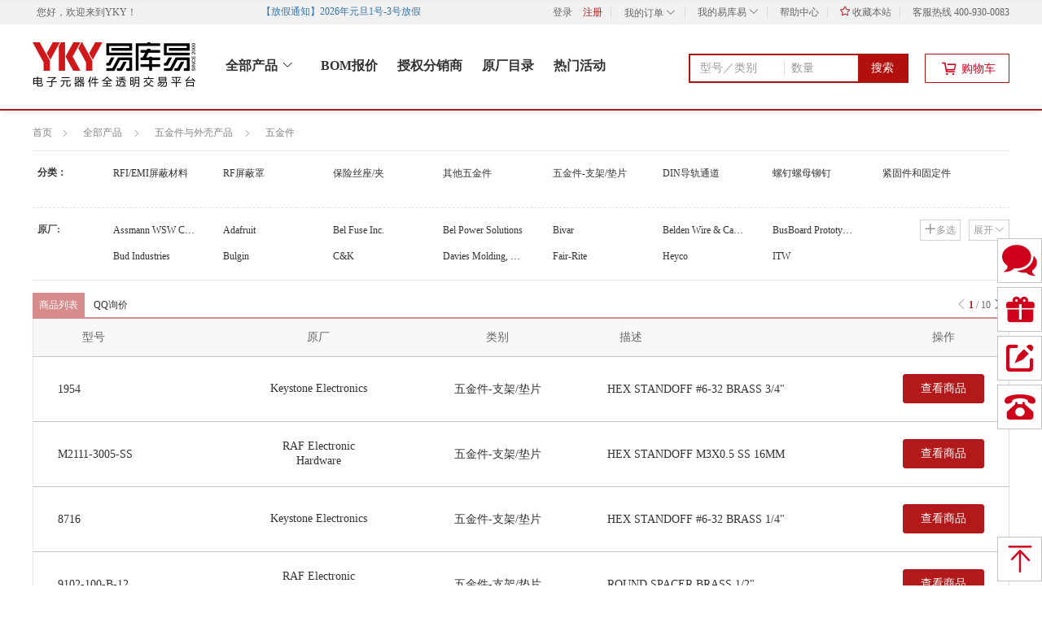

--- FILE ---
content_type: text/html;charset=UTF-8
request_url: https://www.yikuyi.com/search/cate/%E4%BA%94%E9%87%91%E4%BB%B6/740_p1.htm
body_size: 13630
content:
<!DOCTYPE html>
<html><head>
   <meta http-equiv="X-UA-Compatible" content="IE=edge">
   <meta http-equiv="Content-Type" content="text/html; charset=UTF-8">
   <meta charset="UTF-8">
   <title>五金件_五金件与外壳产品_【价格 库存 品牌】 - 易库易</title>
				  <meta name="keywords" content="五金件,五金件与外壳产品,电子元器件,易库易"/>
				  <meta name="description" content="易库易为您提供五金件价格、库存、交期时间，原厂和供应商品牌，找五金件，就上易库易电子元器件全透明交易平台，原装正品有保障。"/>
			 <link rel="shortcut icon" href="/favicon.ico"/>
   
 

<meta http-equiv="X-UA-Compatible" content="IE=edge">
<meta name="format-detection" content="telephone=no">
<meta http-equiv="Access-Control-Allow-Origin" content="*">

<link id="dns-prefetch" href="//img0.ykystatic.com,//img1.ykystatic.com"/>
 
<link rel="stylesheet" type="text/css" href="//misc.ykystatic.com/webres/lib/jquery.mCustomScrollbar/2.8.2/jquery.mCustomScrollbar.css?v=260106114717"/>
<link rel="stylesheet" type="text/css" href="/css/common.css?v=260106114717"/>

<!--[if lt IE 9]>
      <script type="text/javascript" src="//cdn.bootcss.com/html5shiv/3.7.2/html5shiv.min.js?v=260106114717"></script>
      <script type="text/javascript" src="//cdn.bootcss.com/respond.js/1.4.2/respond.min.js?v=260106114717"></script>
<![endif]-->

<script type="text/javascript" >
	
var ykyUrl = {
		admin : '//admin.yikuyi.com',
		transaction : '/services-transaction',
		portal :'//www.yikuyi.com',
		pay: '/services-pay',
		payPort: '//pay.yikuyi.com',
		mainPort: '//my.yikuyi.com',
		customerPort: '//home.yikuyi.com/main',
		uploadPort: '//admin.yikuyi.com',
		database: '/services-basedata',
		party: '/services-party',
		product: '/services-product',
		quotation: '/services-quotation',
		cartPort:'/services-transaction',
		login:'https://passport.yikuyi.com',
		customer:'//home.yikuyi.com/main',
		info: '/services-info',
		webres : '//misc.ykystatic.com/webres', 
		_this : ''
};
</script><link rel="stylesheet" type="text/css" href="/css/app/detail.css?v=260106114717"/>
   <link rel="stylesheet" type="text/css" href="/css/common.css?v=260106114717"/>
   <link rel="stylesheet" type="text/css" href="/css/app/inventory_list.css?v=260106114717"/>
   <link rel="stylesheet" type="text/css" href="/css/libs/kkpager_red.css?v=260106114717"/>
   <style type="text/css">
	.quick_view .layui-layer-title{height:36px;line-height:36px;background-color:#f8f8f8 !important;}
	.quick_view .layui-layer-setwin{top:12px;}
 	.first_row td{border-top: 1px solid #DDDDDD;}
 	.brd{ border-right: 1px solid #e4e4e4;}
 	#kkpager_btn_go:hover, .pageBtnWrap a:hover{border: 1px solid #b1191a;}
 	.pageBtnWrap span.curr{background-color: #B1191a;}
 	.up_skin_class .layui-layer-title{height: 30px;}
	.up_skin_class .layui-layer-btn{text-align: center;margin-top: 0px;padding: 0 10px 45px;}
	.up_skin_class .layui-layer-content{height: auto!important;margin-top: 5px;font-size: 16px;color: #333;}
	.up_skin_class .layui-layer-content p{text-align: center;position: relative;margin-left: 10px;}
	body .up_skin_class{margin: auto;background-color: #fff;border: 3px solid #afafaf !important;}
	.cc .prd_link:hover{color:#b1191a;}
	.bread_crumbs{font-size:12px;}
	#show_maker a:hover{
		color:#333!important;
	}
	.go2inquiry a{color:#333;}
	.go2inquiry a:hover{color:#B2100D;}
	.inquiry_tips {
	    background: #fff;
	    border: solid 1px #e4e4ea;
	    position: absolute;
	    top: 30px;
	    right: -30px;
	    width: 380px;
	    text-align: left;
	    padding: 10px;
	    font: 14px/1.14 '思源黑体';
	}
    .go2inquiry .bor_span {
	    display: block;
	    width: 0;
	    height: 0;
	    border-width: 10px;
	    border-style: solid;
	    border-color: transparent transparent #e4e4ea transparent;
	    position: absolute;
	    top: 11px;
	    right: -4px;
	    z-index:99;
	}
	.go2inquiry .bor_span em {
	    display: block;
	    width: 0;
	    height: 0;
	    border-width: 10px;
	    border-style: solid;
	    border-color: transparent transparent #fff transparent;
	    position: absolute;
	    top: -9px;
	    left: -10px;
	}
	.descList{
	    margin-bottom: 3px !important;
	  }
 	.header-prod{
		position: relative;
	  }
  </style>

</head>

<body>





 



<div id="topAdvertisement" class="top_img top_ad rel dn">
	<a class="top-promote" target="_blank">
		<span class="top_img_box"></span>
	</a>
	<span class="top_img_close icon-close-min"><i></i></span>
</div>
<div class="header hd header-prod">
    <div class="topbase">
	      
	      
			<div class="w"> <!-- ovh -->
				<ul class="l f12 ">
					<li class="dt">您好，欢迎来到<a href="/">YKY</a>！</li>
				</ul>
				<ul class="l f12" style="height:30px;">
					<marquee width="350" height="30" behavior="alternate" scrollamount="2" onmouseout="start()" onmouseover="stop()" class="run_nocition">
						<span title="" class="show_nocition"><i class="title_notice" style="color:#3377aa;"></i><a href="javascript:;" target="_blank" class="top_nocition"> </a></span>
					</marquee>
				</ul>
				<ul class="r f12">
					<li class="dt"><a rel="nofollow" href="/login/index.htm">登录</a></li><li><a rel="nofollow" href="//home.yikuyi.com/main/reg.htm?action=enterpriseReg" style="color:#B61D1D;">注册</a></li>
				   <li class="spacer mt8"></li>
				   <li class="my_order not_logged_order">
				   		<div class="order_top">
				   			<a rel="nofollow" href="/login/index.htm"> 我的订单 <i class="icon-down_arrow1 order_hide"></i><i class="icon-down_arrow2 order_show"></i></a>
				   		</div>
			   			<div class="order_box">
			   				<i class="show_up"></i>
			   				<a class="pb10" style="border-bottom: 1px dashed #f1efef;" href="/login/index.htm"> 待支付</a>
			   				<a class="pt10" href="/login/index.htm"> 待收货 </a>
			   			</div>
				   </li>
				   <li class="spacer mt8"></li>
				   <li class="my_yky not_logged_my">
				   		<div class="yky_top">
				   			<a rel="nofollow" href="/login/index.htm"> 我的易库易 <i class="icon-down_arrow1 yky_hide"></i><i class="icon-down_arrow2 yky_show"></i></a>
				   		</div>
				   		<div class="yky_box cc_guest">
				   			<i class="show_up"></i>
				   			<div class="yky_box_main" style="margin:0px;">
				   				<ul>
				   					<li><a href="http://home.yikuyi.com/main/assetcenter/myCoupon.htm">优惠券</a></li>
				   					<em class="dividing_line" style="margin-top:14px;"></em>
				   					<li><a href="http://home.yikuyi.com/main/innermail.htm">我的消息 </a></li>
				   					<li><a href="http://home.yikuyi.com/main/inquiries.htm">询报价</a></li>
				   					<em class="dividing_line" style="margin-top:14px;"></em>
				   					<li><a href="//home.yikuyi.com/main/bom/upload.htm" >BOM</a></li>
				   				</ul>
				   			</div>
			   			</div>
				   </li>
				   <li class="spacer mt8"></li>
				   <li><a rel="nofollow" href="/help/helpIndex.htm"  target="_blank"> 帮助中心</a></li>
				   <li class="spacer mt8"></li>
				   <li><a rel="nofollow" href="javascript:void(0);" onclick="AddFavorite('yikuyi','http://www.yikuyi.com')"><i class="icon-shoucang" style="color:#B61D1D;"></i> 收藏本站</a></li>
				   <li class="spacer mt8"></li>
				   <li >客服热线  400-930-0083</li>
				</ul>
			</div>
		
		
    </div>
	<div style="height:90px;" class="w rel pt12">
		<div class="logo_index">
			<a href="/" class="logo db">
				<img src="/images/static/logo2x.png" alt="易库易" width="200" >
			</a>
		</div>
		<ul class="f16 top_menu" style="height:80px;margin-top:32px;">
		   <li style="margin-left:11px;">
		   		<div class="categorys_dropdown close_dropdown l" id="allCat">
		   			<a class="all_Cat" href="javascript:;">全部产品 <i class="show_open_img"></i></a>
		   		</div>
		   </li>
			<li style="position: relative;" target="header_bor">
				<a target="_blank" class="b red" href="//home.yikuyi.com/main/bom/upload.htm"> BOM报价</a>
				
			</li>
		   <!-- <li class="spacer mt8"></li> -->
		   <li class="ml60"><a class="b " href="/vendor/" target="_blank" id="vendorList"> 授权分销商</a></li>
		   <li class="ml60"><a class="b " href="/brand/"  target="_blank" id="manuList"> 原厂目录</a></li>
		   
		   <li class="ml60"><a class="b" href="/topic/"  target="_blank" id="topic"> 热门活动</a></li>
		  
		</ul>

		
		<div class="header_search">
			<div class="header_search_new" id="hSearch">
				<input type="text" class="header_search_text" noplaceholder="true" value="" id="_condition" maxlength="50" placeholder="型号／类别" />
				<input type="text" class="header_search_number" noplaceholder="true" value="" id="_minQty" maxlength="9" placeholder="数量" data-placeholder="数量" data-setplaceholder="N">
				<i class="header_search_button" onclick="search()">搜索</i>
			</div>
			
			<div class="predictive_box predictive_top dsn">
				<i class="show_up"></i>
			</div>
		</div>
	 
		<div class="settleup_s r">
			<a href="javascript:;">
				<span class="cl_cont db" >
					<i class="icon-cart mr10"></i>
					<span class="text-cart">购物车</span>
				</span>
			</a>
 		  <div class="newGoods" >
	  				<i class="show_up"></i>
 		  			<!-- <i class="triangle-up"></i> -->
 		           <div class="Goods_title ">
						<span class="g3"></span>
					</div>
					<div class="center">
						<ul>
					   <li><div class="defaultimgList"><i class="shop_car_img"></i></div></li>
					   <li style="margin-bottom:40px;">购物车还没有商品,赶紧选购吧  !</li>
						</ul>
					</div>
			</div>
	 </div>
	
	
	</div>
	<input id="pageToken" type="hidden" value="Basic "/>
 </div>

<!-- 分类 -->
<div id="header" class="all_class vh">
	<div id="cateWrap" class="drp_cat rel">
		<i class="show_up"></i>
		<ul id="all_meneu" class="menus">

		</ul>
	</div>
</div>

<script type="text/javascript" >
	var hasLogin = 'false';
</script>
<div class="bread_crumbs w fix" style="margin-bottom:10px;margin-top:15px;">
     <ul>
     	<li>
			<a href="//www.yikuyi.com/" title="易库易" class="bread_alls">首页</a>
		</li>
    	<li>
    		<span class="icon-indicate_rmin"></span>
		   <a class="all_results" href="/product/">全部产品</a>
    	</li>
    	<li id="show_big_class">
			    			<span class="icon-indicate_rmin"></span>
			    			<a href="/search/cate/五金件与外壳产品/717_p1.htm">五金件与外壳产品</a>	
			    			<input type="hidden" id="category1Id" value="717">
			    		</li>
				   		<li id="show_sub_class">
				    		<span class="icon-indicate_rmin"></span>
				    		<a href="/search/cate/五金件/740_p1.htm">五金件</a>
				    		<input type="hidden" id="category2Id" value="740">
			    		</li>
				   	</ul>
</div>

<div class="fliter_brands supplier_search" style="padding-bottom: 0px;margin-bottom:15px;margin-top:10px;">
    
        <div id="show_sub_list" class="show_class maker_list fix pt20">
				 <div class="maker_tlt rel">
					 <span class="w52 mb10 f12 g3 dib l ml6 b">
					 	分类：
					 </span>
					 <a class="maker_open maker_btn" style="right:0px;">展开<em class="icon-down_arrow1 ml2"></em></a>
					 <a class="maker_close maker_btn dsn" style="right:0px;">收起<em class="icon-down_arrow2 ml2"></em></a>
					 <div class="mk_list rel l" id="subCateListCont" style="width:1020px;margin-left:30px;position:relative;">
						 <ul class="sub_class_list l">
						     <li class=" cc_show_title" data-id="" title="" data-val="">
								          <div class="small_list_title l">
								          	<a href="/search/cate/五金件/740_p1.htm" class="goods_brand">五金件</a>
							          			</div>
								          <div class="small_list_title fake_small_cate l">
								          	<a href="/search/cate/五金件/740_p1.htm" class="goods_brand">五金件</a>
							          			</div>
								          <ul class="show_small_list cc_show_main" style="top:0px">
								              <li>
							                   		<a href="/search/cate/RFI%252FEMI屏蔽材料/741_p1.htm" class="goods_brand">RFI/EMI屏蔽材料</a>
									          			</li>
								              <li>
							                   		<a href="/search/cate/RF屏蔽罩/742_p1.htm" class="goods_brand">RF屏蔽罩</a>
									          			</li>
								              <li>
							                   		<a href="/search/cate/保险丝座%252F夹/743_p1.htm" class="goods_brand">保险丝座/夹</a>
									          			</li>
								              <li>
							                   		<a href="/search/cate/其他五金件/744_p1.htm" class="goods_brand">其他五金件</a>
									          			</li>
								              <li>
							                   		<a href="/search/cate/五金件-支架%252F垫片/745_p1.htm" class="goods_brand">五金件-支架/垫片</a>
									          			</li>
								              <li>
							                   		<a href="/search/cate/DIN导轨通道/842_p1.htm" class="goods_brand">DIN导轨通道</a>
									          			</li>
								              <li>
							                   		<a href="/search/cate/螺钉螺母铆钉/843_p1.htm" class="goods_brand">螺钉螺母铆钉</a>
									          			</li>
								              <li>
							                   		<a href="/search/cate/紧固件和固定件/949_p1.htm" class="goods_brand">紧固件和固定件</a>
									          			</li>
								              </ul>						
							          </li>
						          </ul>
					 </div>
				 </div>
			 </div>
	     <div id="show_small_list" class="show_class maker_list fix mb20 dsn pt20">
			 <div class="maker_tlt rel">
				 <span class="w52 mb10 f12 g3 dib l ml6 b">
					 分类：
				 </span>
				 <a class="maker_open maker_btn" style="right:0px;">展开<em class="icon-down_arrow1 ml2"></em></a>
				 <a class="maker_close maker_btn dsn" style="right:0px;">收起<em class="icon-down_arrow2 ml2"></em></a>
				 <div class="mk_list rel l" style="width:1010px;margin-left:40px;">
					 <div class="brd_list">
					    <a href="/search/cate/RFI%252FEMI屏蔽材料/741_p1.htm" class="goods_brand">RFI/EMI屏蔽材料</a>
					          			<a href="/search/cate/RF屏蔽罩/742_p1.htm" class="goods_brand">RF屏蔽罩</a>
					          			<a href="/search/cate/保险丝座%252F夹/743_p1.htm" class="goods_brand">保险丝座/夹</a>
					          			<a href="/search/cate/其他五金件/744_p1.htm" class="goods_brand">其他五金件</a>
					          			<a href="/search/cate/五金件-支架%252F垫片/745_p1.htm" class="goods_brand">五金件-支架/垫片</a>
					          			<a href="/search/cate/DIN导轨通道/842_p1.htm" class="goods_brand">DIN导轨通道</a>
					          			<a href="/search/cate/螺钉螺母铆钉/843_p1.htm" class="goods_brand">螺钉螺母铆钉</a>
					          			<a href="/search/cate/紧固件和固定件/949_p1.htm" class="goods_brand">紧固件和固定件</a>
					          			</div>
				 </div>
			 </div>
		 </div>
		 <div id="clear_br" class="cc_clear"></div>
	
	<div id="cc_maker_list" class="maker_list fix mb20 mt20">
		<div class="maker_tlt rel">
			<span class="w52 mb10 f12 g4f dib l ml6 b">原厂:</span>
			<a class="maker_open maker_btn" style="right:0px;">展开<em class="icon-down_arrow1 ml2"></em></a>
			<a class="maker_close maker_btn dsn" style="right:0px;">收起<em class="icon-down_arrow2 ml2"></em></a>
			<a class="maker_choice maker_btn flag_cc" style="right:60px;"><em class="icon-plus bold mr2"></em>多选</a>
			<div class="mk_list rel l" style="width:1010px;margin-left:40px;">
				<div class="show_search_num mb20 dsn" id="brandInitialList">
					<a id="brand_all" data-initial_brand="Brand" onmouseover="manufacturerShowAll()">全部</a>
					</div>
				<div class="brd_list">
					<div class="show_more_maker" data-initial="A">
						    	<div class="choose_more_maker dsn">
						    		<input class="check_select" id="brand_108" name="" type="checkbox">
									<label for="brand_108" class="checkbox_radio"><em class="tick"></em></label>
						    	</div>
						    	<a href="javascript:void(0);" class="goods_brand" data-id="brand_108" title="Assmann WSW Components" data-val="108"> Assmann WSW Components<em></em></a>
						    </div>
				 		<div class="show_more_maker" data-initial="A">
						    	<div class="choose_more_maker dsn">
						    		<input class="check_select" id="brand_13" name="" type="checkbox">
									<label for="brand_13" class="checkbox_radio"><em class="tick"></em></label>
						    	</div>
						    	<a href="javascript:void(0);" class="goods_brand" data-id="brand_13" title="Adafruit" data-val="13"> Adafruit<em></em></a>
						    </div>
				 		<div class="show_more_maker" data-initial="B">
						    	<div class="choose_more_maker dsn">
						    		<input class="check_select" id="brand_140" name="" type="checkbox">
									<label for="brand_140" class="checkbox_radio"><em class="tick"></em></label>
						    	</div>
						    	<a href="javascript:void(0);" class="goods_brand" data-id="brand_140" title="Bel Fuse Inc." data-val="140"> Bel Fuse Inc.<em></em></a>
						    </div>
				 		<div class="show_more_maker" data-initial="B">
						    	<div class="choose_more_maker dsn">
						    		<input class="check_select" id="brand_141" name="" type="checkbox">
									<label for="brand_141" class="checkbox_radio"><em class="tick"></em></label>
						    	</div>
						    	<a href="javascript:void(0);" class="goods_brand" data-id="brand_141" title="Bel Power Solutions" data-val="141"> Bel Power Solutions<em></em></a>
						    </div>
				 		<div class="show_more_maker" data-initial="B">
						    	<div class="choose_more_maker dsn">
						    		<input class="check_select" id="brand_150" name="" type="checkbox">
									<label for="brand_150" class="checkbox_radio"><em class="tick"></em></label>
						    	</div>
						    	<a href="javascript:void(0);" class="goods_brand" data-id="brand_150" title="Bivar" data-val="150"> Bivar<em></em></a>
						    </div>
				 		<div class="show_more_maker" data-initial="B">
						    	<div class="choose_more_maker dsn">
						    		<input class="check_select" id="brand_1527" name="" type="checkbox">
									<label for="brand_1527" class="checkbox_radio"><em class="tick"></em></label>
						    	</div>
						    	<a href="javascript:void(0);" class="goods_brand" data-id="brand_1527" title="Belden Wire &amp; Cable" data-val="1527"> Belden Wire &amp; Cable<em></em></a>
						    </div>
				 		<div class="show_more_maker" data-initial="B">
						    	<div class="choose_more_maker dsn">
						    		<input class="check_select" id="brand_1568" name="" type="checkbox">
									<label for="brand_1568" class="checkbox_radio"><em class="tick"></em></label>
						    	</div>
						    	<a href="javascript:void(0);" class="goods_brand" data-id="brand_1568" title="BusBoard Prototype Systems" data-val="1568"> BusBoard Prototype Systems<em></em></a>
						    </div>
				 		<div class="show_more_maker" data-initial="B">
						    	<div class="choose_more_maker dsn">
						    		<input class="check_select" id="brand_174" name="" type="checkbox">
									<label for="brand_174" class="checkbox_radio"><em class="tick"></em></label>
						    	</div>
						    	<a href="javascript:void(0);" class="goods_brand" data-id="brand_174" title="Bud Industries" data-val="174"> Bud Industries<em></em></a>
						    </div>
				 		<div class="show_more_maker" data-initial="B">
						    	<div class="choose_more_maker dsn">
						    		<input class="check_select" id="brand_175" name="" type="checkbox">
									<label for="brand_175" class="checkbox_radio"><em class="tick"></em></label>
						    	</div>
						    	<a href="javascript:void(0);" class="goods_brand" data-id="brand_175" title="Bulgin" data-val="175"> Bulgin<em></em></a>
						    </div>
				 		<div class="show_more_maker" data-initial="C">
						    	<div class="choose_more_maker dsn">
						    		<input class="check_select" id="brand_179" name="" type="checkbox">
									<label for="brand_179" class="checkbox_radio"><em class="tick"></em></label>
						    	</div>
						    	<a href="javascript:void(0);" class="goods_brand" data-id="brand_179" title="C&amp;K" data-val="179"> C&amp;K<em></em></a>
						    </div>
				 		<div class="show_more_maker" data-initial="D">
						    	<div class="choose_more_maker dsn">
						    		<input class="check_select" id="brand_1698" name="" type="checkbox">
									<label for="brand_1698" class="checkbox_radio"><em class="tick"></em></label>
						    	</div>
						    	<a href="javascript:void(0);" class="goods_brand" data-id="brand_1698" title="Davies Molding, LLC" data-val="1698"> Davies Molding, LLC<em></em></a>
						    </div>
				 		<div class="show_more_maker" data-initial="F">
						    	<div class="choose_more_maker dsn">
						    		<input class="check_select" id="brand_1826" name="" type="checkbox">
									<label for="brand_1826" class="checkbox_radio"><em class="tick"></em></label>
						    	</div>
						    	<a href="javascript:void(0);" class="goods_brand" data-id="brand_1826" title="Fair-Rite" data-val="1826"> Fair-Rite<em></em></a>
						    </div>
				 		<div class="show_more_maker" data-initial="H">
						    	<div class="choose_more_maker dsn">
						    		<input class="check_select" id="brand_1936" name="" type="checkbox">
									<label for="brand_1936" class="checkbox_radio"><em class="tick"></em></label>
						    	</div>
						    	<a href="javascript:void(0);" class="goods_brand" data-id="brand_1936" title="Heyco" data-val="1936"> Heyco<em></em></a>
						    </div>
				 		<div class="show_more_maker" data-initial="I">
						    	<div class="choose_more_maker dsn">
						    		<input class="check_select" id="brand_2034" name="" type="checkbox">
									<label for="brand_2034" class="checkbox_radio"><em class="tick"></em></label>
						    	</div>
						    	<a href="javascript:void(0);" class="goods_brand" data-id="brand_2034" title="ITW" data-val="2034"> ITW<em></em></a>
						    </div>
				 		<div class="show_more_maker" data-initial="R">
						    	<div class="choose_more_maker dsn">
						    		<input class="check_select" id="brand_1824" name="" type="checkbox">
									<label for="brand_1824" class="checkbox_radio"><em class="tick"></em></label>
						    	</div>
						    	<a href="javascript:void(0);" class="goods_brand" data-id="brand_1824" title="RAF Electronic Hardware" data-val="1824"> RAF Electronic Hardware<em></em></a>
						    </div>
				 		<div class="show_more_maker" data-initial="S">
						    	<div class="choose_more_maker dsn">
						    		<input class="check_select" id="brand_1000" name="" type="checkbox">
									<label for="brand_1000" class="checkbox_radio"><em class="tick"></em></label>
						    	</div>
						    	<a href="javascript:void(0);" class="goods_brand" data-id="brand_1000" title="Samtec Inc." data-val="1000"> Samtec Inc.<em></em></a>
						    </div>
				 		<div class="show_more_maker" data-initial="S">
						    	<div class="choose_more_maker dsn">
						    		<input class="check_select" id="brand_1015" name="" type="checkbox">
									<label for="brand_1015" class="checkbox_radio"><em class="tick"></em></label>
						    	</div>
						    	<a href="javascript:void(0);" class="goods_brand" data-id="brand_1015" title="Schroff" data-val="1015"> Schroff<em></em></a>
						    </div>
				 		<div class="show_more_maker" data-initial="S">
						    	<div class="choose_more_maker dsn">
						    		<input class="check_select" id="brand_1016" name="" type="checkbox">
									<label for="brand_1016" class="checkbox_radio"><em class="tick"></em></label>
						    	</div>
						    	<a href="javascript:void(0);" class="goods_brand" data-id="brand_1016" title="Schurter Inc." data-val="1016"> Schurter Inc.<em></em></a>
						    </div>
				 		<div class="show_more_maker" data-initial="S">
						    	<div class="choose_more_maker dsn">
						    		<input class="check_select" id="brand_1020" name="" type="checkbox">
									<label for="brand_1020" class="checkbox_radio"><em class="tick"></em></label>
						    	</div>
						    	<a href="javascript:void(0);" class="goods_brand" data-id="brand_1020" title="Seeed Technology Co., Ltd" data-val="1020"> Seeed Technology Co., Ltd<em></em></a>
						    </div>
				 		<div class="show_more_maker" data-initial="S">
						    	<div class="choose_more_maker dsn">
						    		<input class="check_select" id="brand_1089" name="" type="checkbox">
									<label for="brand_1089" class="checkbox_radio"><em class="tick"></em></label>
						    	</div>
						    	<a href="javascript:void(0);" class="goods_brand" data-id="brand_1089" title="SparkFun Electronics" data-val="1089"> SparkFun Electronics<em></em></a>
						    </div>
				 		<div class="show_more_maker" data-initial="S">
						    	<div class="choose_more_maker dsn">
						    		<input class="check_select" id="brand_1138" name="" type="checkbox">
									<label for="brand_1138" class="checkbox_radio"><em class="tick"></em></label>
						    	</div>
						    	<a href="javascript:void(0);" class="goods_brand" data-id="brand_1138" title="Switchcraft" data-val="1138"> Switchcraft<em></em></a>
						    </div>
				 		<div class="show_more_maker" data-initial="T">
						    	<div class="choose_more_maker dsn">
						    		<input class="check_select" id="brand_1157" name="" type="checkbox">
									<label for="brand_1157" class="checkbox_radio"><em class="tick"></em></label>
						    	</div>
						    	<a href="javascript:void(0);" class="goods_brand" data-id="brand_1157" title="TE Connectivity" data-val="1157"> TE Connectivity<em></em></a>
						    </div>
				 		<div class="show_more_maker" data-initial="T">
						    	<div class="choose_more_maker dsn">
						    		<input class="check_select" id="brand_1199" name="" type="checkbox">
									<label for="brand_1199" class="checkbox_radio"><em class="tick"></em></label>
						    	</div>
						    	<a href="javascript:void(0);" class="goods_brand" data-id="brand_1199" title="Tripp Lite" data-val="1199"> Tripp Lite<em></em></a>
						    </div>
				 		<div class="show_more_maker" data-initial="V">
						    	<div class="choose_more_maker dsn">
						    		<input class="check_select" id="brand_1242" name="" type="checkbox">
									<label for="brand_1242" class="checkbox_radio"><em class="tick"></em></label>
						    	</div>
						    	<a href="javascript:void(0);" class="goods_brand" data-id="brand_1242" title="Vishay" data-val="1242"> Vishay<em></em></a>
						    </div>
				 		<div class="show_more_maker" data-initial="W">
						    	<div class="choose_more_maker dsn">
						    		<input class="check_select" id="brand_1251" name="" type="checkbox">
									<label for="brand_1251" class="checkbox_radio"><em class="tick"></em></label>
						    	</div>
						    	<a href="javascript:void(0);" class="goods_brand" data-id="brand_1251" title="WAGO" data-val="1251"> WAGO<em></em></a>
						    </div>
				 		<div class="show_more_maker" data-initial="W">
						    	<div class="choose_more_maker dsn">
						    		<input class="check_select" id="brand_1263" name="" type="checkbox">
									<label for="brand_1263" class="checkbox_radio"><em class="tick"></em></label>
						    	</div>
						    	<a href="javascript:void(0);" class="goods_brand" data-id="brand_1263" title="Weidmuller" data-val="1263"> Weidmuller<em></em></a>
						    </div>
				 		<div class="show_more_maker" data-initial="W">
						    	<div class="choose_more_maker dsn">
						    		<input class="check_select" id="brand_1270" name="" type="checkbox">
									<label for="brand_1270" class="checkbox_radio"><em class="tick"></em></label>
						    	</div>
						    	<a href="javascript:void(0);" class="goods_brand" data-id="brand_1270" title="WIELAND ELECTRIC" data-val="1270"> WIELAND ELECTRIC<em></em></a>
						    </div>
				 		<div class="show_more_maker" data-initial="W">
						    	<div class="choose_more_maker dsn">
						    		<input class="check_select" id="brand_1275" name="" type="checkbox">
									<label for="brand_1275" class="checkbox_radio"><em class="tick"></em></label>
						    	</div>
						    	<a href="javascript:void(0);" class="goods_brand" data-id="brand_1275" title="Winchester Electronics" data-val="1275"> Winchester Electronics<em></em></a>
						    </div>
				 		<div class="show_more_maker" data-initial="W">
						    	<div class="choose_more_maker dsn">
						    		<input class="check_select" id="brand_1287" name="" type="checkbox">
									<label for="brand_1287" class="checkbox_radio"><em class="tick"></em></label>
						    	</div>
						    	<a href="javascript:void(0);" class="goods_brand" data-id="brand_1287" title="Wurth Electronics Inc." data-val="1287"> Wurth Electronics Inc.<em></em></a>
						    </div>
				 		<div class="show_more_maker" data-initial="other">
						    	<div class="choose_more_maker dsn">
						    		<input class="check_select" id="brand_1" name="" type="checkbox">
									<label for="brand_1" class="checkbox_radio"><em class="tick"></em></label>
						    	</div>
						    	<a href="javascript:void(0);" class="goods_brand" data-id="brand_1" title="3M" data-val="1"> 3M<em></em></a>
						    </div>
				 		</div>
				<div class="show_maker_btn dsn">
					<div class="maker_operate_btn">
						<a href="javascript:void(0);" class="maker_btn_sure">确定</a>
						<a href="javascript:void(0);" class="maker_btn_cancel ml20">取消</a>
					</div>
				</div>
			</div>
		</div>			
	</div>
	</div>
<div class="float_top" >
	<div class="w">
		<ul class="screen_box">
			<li  title="默认排序" onclick="changeSort();" class="b_c" >默认</li>
			<li onclick="changeSort('stock','desc');"   title="库存由高到低">库存<i class="icon-down ml5"></i></li>						
			</ul>
		<div class="choose_screen">

			<input class="check_select" id="showHasStore" name="showHasStore" type="checkbox" onclick="javascript:selectIsQtyInfo('showHasStore');" >

			<label for="showHasStore" class="checkbox_radio"><em class="tick"></em></label>
			<label class="ml25 hand" for="showHasStore">仅显示有库存</label>
		</div>
	
		<div class="search_box" id="tSearch">
			<div class="select_way">
				<div class="select_text">
					<div>
						<span class="select_name" data-id="1">库存</span>
					</div>
				</div>
				<i></i>
			</div>
			<input type="text" class="search_text" id="top_condition" value="" autocomplete="off">
			<button class="button_search rel"><i></i>搜索</button>
			<a href="javascript:;" class="icon-uniE93E del_btn_search"></a>
			<!-- 搜索联想词显示框 -->
			<div class="predictive_box dsn">
				<i class="show_up"></i>
			</div>
		</div>
		
	</div>
</div>
<!-- 推荐词显示  start -->
<div class="w show-recommend dn">
	<span>你是不是想找：</span>

</div>
<!-- 推荐词显示  end -->

<input type="hidden" id="secondQuery" value="">
<div class="s_list spu_list">
		<div class="s_condition">
			<div class="stock_l" >
				<ul> 
					<li class="b_c">商品列表</li>
					<li class="btn_qq openFirmQQ">QQ询价</li>											
				</ul>
			</div>
			<div class="stock_r"> 
				<span class="icon-indicate_1 g9"></span> <span class="fp-texts">
					<b class="b1" style="margin-left:0px;">1</b>
					<em> / </em>
					<i>10</i>
				</span>
				
				<span class="icon-indicate_r g3 poi" onclick="goBack('2',1)"></span> </div>
		</div>
		<table class="stockList" cellspacing="0" cellpadding="0">
			<tr class="s_title">
				<th class="g_info">型号</th>
				<th class="g_mfr">原厂</th>
				<th class="g_cate">类别</th>
				<th class="g_desc tl">描述</th>
				<th class="s_w brd" style="width:160px;">操作</th> 
			</tr>
             <tr class="cc">
				<td class="td_info">
					<div class="over_tw" title="1954">
					   <a href="/search/inventory/kw/1954.htm" target="_blank">1954</a>
					</div>
				</td>
				<td class="td_original">
					<div title="Keystone Electronics" class="md10">
						<a href="/brand/629.htm" target="_blank" title="Keystone Electronics">
						 					Keystone Electronics</a>
						            </div>
				</td>
				<td class="td_cate">
					<div title="五金件-支架/垫片">
					   五金件-支架/垫片</div>
				</td>
				<td class="td_desc">
					<div class="over_tw" title="HEX STANDOFF #6-32 BRASS 3/4"">
					   HEX STANDOFF #6-32 BRASS 3/4&#034;</div>
				</td>
				
				<td class="brd">
					<div>
				       	<a class="s_detail ga_detail mt10" href="/search/inventory/kw/1954.htm?manufacturer=629" target="_blank">查看商品</a> 																									
					</div>
				</td> 
			</tr>
              <tr class="cc">
				<td class="td_info">
					<div class="over_tw" title="M2111-3005-SS">
					   <a href="/search/inventory/kw/M2111-3005-SS.htm" target="_blank">M2111-3005-SS</a>
					</div>
				</td>
				<td class="td_original">
					<div title="RAF Electronic Hardware" class="md10">
						<a href="/brand/1824.htm" target="_blank" title="RAF Electronic Hardware">
						 					RAF Electronic Hardware</a>
						            </div>
				</td>
				<td class="td_cate">
					<div title="五金件-支架/垫片">
					   五金件-支架/垫片</div>
				</td>
				<td class="td_desc">
					<div class="over_tw" title="HEX STANDOFF M3X0.5 SS 16MM">
					   HEX STANDOFF M3X0.5 SS 16MM</div>
				</td>
				
				<td class="brd">
					<div>
				       	<a class="s_detail ga_detail mt10" href="/search/inventory/kw/M2111-3005-SS.htm?manufacturer=1824" target="_blank">查看商品</a> 																									
					</div>
				</td> 
			</tr>
              <tr class="cc">
				<td class="td_info">
					<div class="over_tw" title="8716">
					   <a href="/search/inventory/kw/8716.htm" target="_blank">8716</a>
					</div>
				</td>
				<td class="td_original">
					<div title="Keystone Electronics" class="md10">
						<a href="/brand/629.htm" target="_blank" title="Keystone Electronics">
						 					Keystone Electronics</a>
						            </div>
				</td>
				<td class="td_cate">
					<div title="五金件-支架/垫片">
					   五金件-支架/垫片</div>
				</td>
				<td class="td_desc">
					<div class="over_tw" title="HEX STANDOFF #6-32 BRASS 1/4"">
					   HEX STANDOFF #6-32 BRASS 1/4&#034;</div>
				</td>
				
				<td class="brd">
					<div>
				       	<a class="s_detail ga_detail mt10" href="/search/inventory/kw/8716.htm?manufacturer=629" target="_blank">查看商品</a> 																									
					</div>
				</td> 
			</tr>
              <tr class="cc">
				<td class="td_info">
					<div class="over_tw" title="9102-100-B-12">
					   <a href="/search/inventory/kw/9102-100-B-12.htm" target="_blank">9102-100-B-12</a>
					</div>
				</td>
				<td class="td_original">
					<div title="RAF Electronic Hardware" class="md10">
						<a href="/brand/1824.htm" target="_blank" title="RAF Electronic Hardware">
						 					RAF Electronic Hardware</a>
						            </div>
				</td>
				<td class="td_cate">
					<div title="五金件-支架/垫片">
					   五金件-支架/垫片</div>
				</td>
				<td class="td_desc">
					<div class="over_tw" title="ROUND SPACER BRASS 1/2"">
					   ROUND SPACER BRASS 1/2&#034;</div>
				</td>
				
				<td class="brd">
					<div>
				       	<a class="s_detail ga_detail mt10" href="/search/inventory/kw/9102-100-B-12.htm?manufacturer=1824" target="_blank">查看商品</a> 																									
					</div>
				</td> 
			</tr>
              <tr class="cc">
				<td class="td_info">
					<div class="over_tw" title="MN-10">
					   <a href="/search/inventory/kw/MN-10.htm" target="_blank">MN-10</a>
					</div>
				</td>
				<td class="td_original">
					<div title="Taica North America Corporation" class="md10">
						<a href="/brand/2648.htm" target="_blank" title="Taica North America Corporation">
						 					Taica North America Corporation</a>
						            </div>
				</td>
				<td class="td_cate">
					<div title="五金件-支架/垫片">
					   五金件-支架/垫片</div>
				</td>
				<td class="td_desc">
					<div class="over_tw" title="SILICONE BOLT MOUNT, VIBRATION I">
					   SILICONE BOLT MOUNT, VIBRATION I</div>
				</td>
				
				<td class="brd">
					<div>
				       	<a class="s_detail ga_detail mt10" href="/search/inventory/kw/MN-10.htm?manufacturer=2648" target="_blank">查看商品</a> 																									
					</div>
				</td> 
			</tr>
              <tr class="cc">
				<td class="td_info">
					<div class="over_tw" title="4542-440-SS">
					   <a href="/search/inventory/kw/4542-440-SS.htm" target="_blank">4542-440-SS</a>
					</div>
				</td>
				<td class="td_original">
					<div title="RAF Electronic Hardware" class="md10">
						<a href="/brand/1824.htm" target="_blank" title="RAF Electronic Hardware">
						 					RAF Electronic Hardware</a>
						            </div>
				</td>
				<td class="td_cate">
					<div title="五金件-支架/垫片">
					   五金件-支架/垫片</div>
				</td>
				<td class="td_desc">
					<div class="over_tw" title="HEX STANDOFF #4-40 SS 1"">
					   HEX STANDOFF #4-40 SS 1&#034;</div>
				</td>
				
				<td class="brd">
					<div>
				       	<a class="s_detail ga_detail mt10" href="/search/inventory/kw/4542-440-SS.htm?manufacturer=1824" target="_blank">查看商品</a> 																									
					</div>
				</td> 
			</tr>
              <tr class="cc">
				<td class="td_info">
					<div class="over_tw" title="2059-256-N">
					   <a href="/search/inventory/kw/2059-256-N.htm" target="_blank">2059-256-N</a>
					</div>
				</td>
				<td class="td_original">
					<div title="RAF Electronic Hardware" class="md10">
						<a href="/brand/1824.htm" target="_blank" title="RAF Electronic Hardware">
						 					RAF Electronic Hardware</a>
						            </div>
				</td>
				<td class="td_cate">
					<div title="五金件-支架/垫片">
					   五金件-支架/垫片</div>
				</td>
				<td class="td_desc">
					<div class="over_tw" title="HEX STANDOFF #2-56 NYLON 5/8"">
					   HEX STANDOFF #2-56 NYLON 5/8&#034;</div>
				</td>
				
				<td class="brd">
					<div>
				       	<a class="s_detail ga_detail mt10" href="/search/inventory/kw/2059-256-N.htm?manufacturer=1824" target="_blank">查看商品</a> 																									
					</div>
				</td> 
			</tr>
              <tr class="cc">
				<td class="td_info">
					<div class="over_tw" title="2104-440-AL">
					   <a href="/search/inventory/kw/2104-440-AL.htm" target="_blank">2104-440-AL</a>
					</div>
				</td>
				<td class="td_original">
					<div title="RAF Electronic Hardware" class="md10">
						<a href="/brand/1824.htm" target="_blank" title="RAF Electronic Hardware">
						 					RAF Electronic Hardware</a>
						            </div>
				</td>
				<td class="td_cate">
					<div title="五金件-支架/垫片">
					   五金件-支架/垫片</div>
				</td>
				<td class="td_desc">
					<div class="over_tw" title="HEX STANDOFF #4-40 ALUMINUM 1/2"">
					   HEX STANDOFF #4-40 ALUMINUM 1/2&#034;</div>
				</td>
				
				<td class="brd">
					<div>
				       	<a class="s_detail ga_detail mt10" href="/search/inventory/kw/2104-440-AL.htm?manufacturer=1824" target="_blank">查看商品</a> 																									
					</div>
				</td> 
			</tr>
              <tr class="cc">
				<td class="td_info">
					<div class="over_tw" title="9010-62-B-12">
					   <a href="/search/inventory/kw/9010-62-B-12.htm" target="_blank">9010-62-B-12</a>
					</div>
				</td>
				<td class="td_original">
					<div title="RAF Electronic Hardware" class="md10">
						<a href="/brand/1824.htm" target="_blank" title="RAF Electronic Hardware">
						 					RAF Electronic Hardware</a>
						            </div>
				</td>
				<td class="td_cate">
					<div title="五金件-支架/垫片">
					   五金件-支架/垫片</div>
				</td>
				<td class="td_desc">
					<div class="over_tw" title="ROUND SPACER BRASS 1"">
					   ROUND SPACER BRASS 1&#034;</div>
				</td>
				
				<td class="brd">
					<div>
				       	<a class="s_detail ga_detail mt10" href="/search/inventory/kw/9010-62-B-12.htm?manufacturer=1824" target="_blank">查看商品</a> 																									
					</div>
				</td> 
			</tr>
              <tr class="cc">
				<td class="td_info">
					<div class="over_tw" title="9026-62-SS">
					   <a href="/search/inventory/kw/9026-62-SS.htm" target="_blank">9026-62-SS</a>
					</div>
				</td>
				<td class="td_original">
					<div title="RAF Electronic Hardware" class="md10">
						<a href="/brand/1824.htm" target="_blank" title="RAF Electronic Hardware">
						 					RAF Electronic Hardware</a>
						            </div>
				</td>
				<td class="td_cate">
					<div title="五金件-支架/垫片">
					   五金件-支架/垫片</div>
				</td>
				<td class="td_desc">
					<div class="over_tw" title="ROUND SPACER STAINLESS STEEL 2"">
					   ROUND SPACER STAINLESS STEEL 2&#034;</div>
				</td>
				
				<td class="brd">
					<div>
				       	<a class="s_detail ga_detail mt10" href="/search/inventory/kw/9026-62-SS.htm?manufacturer=1824" target="_blank">查看商品</a> 																									
					</div>
				</td> 
			</tr>
              <tr class="cc">
				<td class="td_info">
					<div class="over_tw" title="2100-440-SS">
					   <a href="/search/inventory/kw/2100-440-SS.htm" target="_blank">2100-440-SS</a>
					</div>
				</td>
				<td class="td_original">
					<div title="RAF Electronic Hardware" class="md10">
						<a href="/brand/1824.htm" target="_blank" title="RAF Electronic Hardware">
						 					RAF Electronic Hardware</a>
						            </div>
				</td>
				<td class="td_cate">
					<div title="五金件-支架/垫片">
					   五金件-支架/垫片</div>
				</td>
				<td class="td_desc">
					<div class="over_tw" title="HEX STANDOFF #4-40 SS 1/4"">
					   HEX STANDOFF #4-40 SS 1/4&#034;</div>
				</td>
				
				<td class="brd">
					<div>
				       	<a class="s_detail ga_detail mt10" href="/search/inventory/kw/2100-440-SS.htm?manufacturer=1824" target="_blank">查看商品</a> 																									
					</div>
				</td> 
			</tr>
              <tr class="cc">
				<td class="td_info">
					<div class="over_tw" title="4538-632-AL">
					   <a href="/search/inventory/kw/4538-632-AL.htm" target="_blank">4538-632-AL</a>
					</div>
				</td>
				<td class="td_original">
					<div title="RAF Electronic Hardware" class="md10">
						<a href="/brand/1824.htm" target="_blank" title="RAF Electronic Hardware">
						 					RAF Electronic Hardware</a>
						            </div>
				</td>
				<td class="td_cate">
					<div title="五金件-支架/垫片">
					   五金件-支架/垫片</div>
				</td>
				<td class="td_desc">
					<div class="over_tw" title="HEX STANDOFF #6-32 ALUMINUM 3/4"">
					   HEX STANDOFF #6-32 ALUMINUM 3/4&#034;</div>
				</td>
				
				<td class="brd">
					<div>
				       	<a class="s_detail ga_detail mt10" href="/search/inventory/kw/4538-632-AL.htm?manufacturer=1824" target="_blank">查看商品</a> 																									
					</div>
				</td> 
			</tr>
              <tr class="cc">
				<td class="td_info">
					<div class="over_tw" title="BIB-1">
					   <a href="/search/inventory/kw/BIB-1.htm" target="_blank">BIB-1</a>
					</div>
				</td>
				<td class="td_original">
					<div title="Essentra Components" class="md10">
						<a href="/brand/384.htm" target="_blank" title="Essentra Components">
						 					Essentra Components</a>
						            </div>
				</td>
				<td class="td_cate">
					<div title="五金件-支架/垫片">
					   五金件-支架/垫片</div>
				</td>
				<td class="td_desc">
					<div class="over_tw" title="FOOT CYLINDRICAL 0.472" DIA BLK">
					   FOOT CYLINDRICAL 0.472&#034; DIA BLK</div>
				</td>
				
				<td class="brd">
					<div>
				       	<a class="s_detail ga_detail mt10" href="/search/inventory/kw/BIB-1.htm?manufacturer=384" target="_blank">查看商品</a> 																									
					</div>
				</td> 
			</tr>
              <tr class="cc">
				<td class="td_info">
					<div class="over_tw" title="1532-B-6-AL">
					   <a href="/search/inventory/kw/1532-B-6-AL.htm" target="_blank">1532-B-6-AL</a>
					</div>
				</td>
				<td class="td_original">
					<div title="RAF Electronic Hardware" class="md10">
						<a href="/brand/1824.htm" target="_blank" title="RAF Electronic Hardware">
						 					RAF Electronic Hardware</a>
						            </div>
				</td>
				<td class="td_cate">
					<div title="五金件-支架/垫片">
					   五金件-支架/垫片</div>
				</td>
				<td class="td_desc">
					<div class="over_tw" title="ROUND SPACER ALUMINUM 3/16"">
					   ROUND SPACER ALUMINUM 3/16&#034;</div>
				</td>
				
				<td class="brd">
					<div>
				       	<a class="s_detail ga_detail mt10" href="/search/inventory/kw/1532-B-6-AL.htm?manufacturer=1824" target="_blank">查看商品</a> 																									
					</div>
				</td> 
			</tr>
              <tr class="cc">
				<td class="td_info">
					<div class="over_tw" title="RLEHCBS-5-01BK">
					   <a href="/search/inventory/kw/RLEHCBS-5-01BK.htm" target="_blank">RLEHCBS-5-01BK</a>
					</div>
				</td>
				<td class="td_original">
					<div title="Essentra Components" class="md10">
						<a href="/brand/384.htm" target="_blank" title="Essentra Components">
						 					Essentra Components</a>
						            </div>
				</td>
				<td class="td_cate">
					<div title="五金件-支架/垫片">
					   五金件-支架/垫片</div>
				</td>
				<td class="td_desc">
					<div class="over_tw" title="BRD SPT EDGE HOLD SNAP LCK 9.5MM">
					   BRD SPT EDGE HOLD SNAP LCK 9.5MM</div>
				</td>
				
				<td class="brd">
					<div>
				       	<a class="s_detail ga_detail mt10" href="/search/inventory/kw/RLEHCBS-5-01BK.htm?manufacturer=384" target="_blank">查看商品</a> 																									
					</div>
				</td> 
			</tr>
              <tr class="cc">
				<td class="td_info">
					<div class="over_tw" title="SA-120x8">
					   <a href="/search/inventory/kw/SA-120x8.htm" target="_blank">SA-120x8</a>
					</div>
				</td>
				<td class="td_original">
					<div title="BusBoard Prototype Systems" class="md10">
						<a href="/brand/1568.htm" target="_blank" title="BusBoard Prototype Systems">
						 					BusBoard Prototype Systems</a>
						            </div>
				</td>
				<td class="td_cate">
					<div title="五金件-支架/垫片">
					   五金件-支架/垫片</div>
				</td>
				<td class="td_desc">
					<div class="over_tw" title="Standoffs & Spacers ADHESIVE STANDOFF 0.120" 8 PACK">
					   Standoffs &amp; Spacers ADHESIVE STANDOFF 0.120&#034; 8 PACK</div>
				</td>
				
				<td class="brd">
					<div>
				       	<a class="s_detail ga_detail mt10" href="/search/inventory/kw/SA-120x8.htm?manufacturer=1568" target="_blank">查看商品</a> 																									
					</div>
				</td> 
			</tr>
              <tr class="cc">
				<td class="td_info">
					<div class="over_tw" title="2058-440-AL">
					   <a href="/search/inventory/kw/2058-440-AL.htm" target="_blank">2058-440-AL</a>
					</div>
				</td>
				<td class="td_original">
					<div title="RAF Electronic Hardware" class="md10">
						<a href="/brand/1824.htm" target="_blank" title="RAF Electronic Hardware">
						 					RAF Electronic Hardware</a>
						            </div>
				</td>
				<td class="td_cate">
					<div title="五金件-支架/垫片">
					   五金件-支架/垫片</div>
				</td>
				<td class="td_desc">
					<div class="over_tw" title="HEX STANDOFF #4-40 ALUM 9/16"">
					   HEX STANDOFF #4-40 ALUM 9/16&#034;</div>
				</td>
				
				<td class="brd">
					<div>
				       	<a class="s_detail ga_detail mt10" href="/search/inventory/kw/2058-440-AL.htm?manufacturer=1824" target="_blank">查看商品</a> 																									
					</div>
				</td> 
			</tr>
              <tr class="cc">
				<td class="td_info">
					<div class="over_tw" title="1535-B-6-AL">
					   <a href="/search/inventory/kw/1535-B-6-AL.htm" target="_blank">1535-B-6-AL</a>
					</div>
				</td>
				<td class="td_original">
					<div title="RAF Electronic Hardware" class="md10">
						<a href="/brand/1824.htm" target="_blank" title="RAF Electronic Hardware">
						 					RAF Electronic Hardware</a>
						            </div>
				</td>
				<td class="td_cate">
					<div title="五金件-支架/垫片">
					   五金件-支架/垫片</div>
				</td>
				<td class="td_desc">
					<div class="over_tw" title="ROUND SPACER ALUMINUM 3/8"">
					   ROUND SPACER ALUMINUM 3/8&#034;</div>
				</td>
				
				<td class="brd">
					<div>
				       	<a class="s_detail ga_detail mt10" href="/search/inventory/kw/1535-B-6-AL.htm?manufacturer=1824" target="_blank">查看商品</a> 																									
					</div>
				</td> 
			</tr>
              <tr class="cc">
				<td class="td_info">
					<div class="over_tw" title="3045-B-440-B-12">
					   <a href="/search/inventory/kw/3045-B-440-B-12.htm" target="_blank">3045-B-440-B-12</a>
					</div>
				</td>
				<td class="td_original">
					<div title="RAF Electronic Hardware" class="md10">
						<a href="/brand/1824.htm" target="_blank" title="RAF Electronic Hardware">
						 					RAF Electronic Hardware</a>
						            </div>
				</td>
				<td class="td_cate">
					<div title="五金件-支架/垫片">
					   五金件-支架/垫片</div>
				</td>
				<td class="td_desc">
					<div class="over_tw" title="ROUND STANDOFF #4-40 BRASS 1/8"">
					   ROUND STANDOFF #4-40 BRASS 1/8&#034;</div>
				</td>
				
				<td class="brd">
					<div>
				       	<a class="s_detail ga_detail mt10" href="/search/inventory/kw/3045-B-440-B-12.htm?manufacturer=1824" target="_blank">查看商品</a> 																									
					</div>
				</td> 
			</tr>
              <tr class="cc">
				<td class="td_info">
					<div class="over_tw" title="9014-50-N">
					   <a href="/search/inventory/kw/9014-50-N.htm" target="_blank">9014-50-N</a>
					</div>
				</td>
				<td class="td_original">
					<div title="RAF Electronic Hardware" class="md10">
						<a href="/brand/1824.htm" target="_blank" title="RAF Electronic Hardware">
						 					RAF Electronic Hardware</a>
						            </div>
				</td>
				<td class="td_cate">
					<div title="五金件-支架/垫片">
					   五金件-支架/垫片</div>
				</td>
				<td class="td_desc">
					<div class="over_tw" title="ROUND SPACER NYLON 1-1/4"">
					   ROUND SPACER NYLON 1-1/4&#034;</div>
				</td>
				
				<td class="brd">
					<div>
				       	<a class="s_detail ga_detail mt10" href="/search/inventory/kw/9014-50-N.htm?manufacturer=1824" target="_blank">查看商品</a> 																									
					</div>
				</td> 
			</tr>
              </table>
	</div>
<div class="w">
	<div class="pageList">
		<div class="item_page"></div>
       	<div id="pager">
     		<div id="kkpager" class="mr15">
       			</div>
       	</div>
	</div>
	
    <input type="hidden" value="8810" id="total">
    <input type="hidden" value="" id="keyWord">
	<input type="hidden" value="20" id="pageSize">
	<input type="hidden" value="10" id="totalPageNum">
	<input type="hidden" value="" id="vendorId">
	<input type="hidden" value="" id="manufacturerId">
	<input type="hidden" value="1" id="currentPage">
	<input type="hidden" value="1" id="hasDataFlag">
</div>


 


 <div class="footer fix">
	<div class="ft_mode_w">
		<div class="ft_mode w">
			<ul>
				<li class="mode_a"><i class="icon-certi-member"></i><p><strong>认证供应商</strong>100%授权分销商，资质审核</p></li>				
				<li class="mode_b"><i class="icon-one-stop-procurement"></i><p><strong>一站式采购</strong>2300万+料号，95%配齐率</p></li>
				<li class="mode_c"><i class="icon-after-sale"></i><p><strong>无忧售后</strong>交期稳定，快速响应</p></li>
				<li class="mode_d"><i class="icon-price-tag"></i><p><strong>深度特价</strong>批量采购，询价更优</p></li>
			</ul>
	     </div>
	</div>

    <div class="ft_cont">
		<div class="w ovh">
			<ul class="ovh">
				<li>
					<div>
						<span class="f16 g3 footer_class_show">新手入门</span>
						<span class="db"><a rel="nofollow" href="/help/836538896148856832.htm" target="_blank">注册与登录</a></span>
						<span class="db"><a rel="nofollow" href="/help/836538896148856832.htm" target="_blank">采购流程</a></span>
						<span class="db"><a rel="nofollow" href="/help/836540882592202752.htm" target="_blank">交易条款</a></span>
						<span class="db"><a rel="nofollow" href="/help/836540914250809344.htm" target="_blank">使用协议</a></span>
					</div>
				</li>
				<li>
					<div>
						<span class="f16 g3 footer_class_show">线上采购</span>
						<span class="db"><a rel="nofollow" href="/help/838964120777654272.htm" target="_blank">查找元器件</a></span>
						<span class="db"><a rel="nofollow" href="/help/838943270586286080.htm" target="_blank">在线下单</a></span>	
						<span class="db"><a rel="nofollow" href="/help/838943325837852672.htm" target="_blank">在线询价</a></span>
						<span class="db"><a rel="nofollow" href="/help/838943351897063424.htm" target="_blank">BOM采购</a></span>
					</div>
				</li>
				<li>
					 <div>
						<span class="f16 g3 footer_class_show">交付与配送</span>
						<span class="db"><a rel="nofollow" href="/help/833508828778594304.htm" target="_blank">在线支付</a></span>
						<span class="db"><a rel="nofollow" href="/help/833509063563149312.htm" target="_blank">银行汇款</a></span>
						<span class="db"><a rel="nofollow" href="/help/837563944523530240.htm" target="_blank">交期说明</a></span>
						<span class="db"><a rel="nofollow" href="/help/837564018003542016.htm" target="_blank">配送说明</a></span>
						<span class="db"><a rel="nofollow" href="/help/950212191905120256.htm" target="_blank">关税说明</a></span>
					</div>
				</li>
				<li>
					 <div>
						<span class="f16 g3 footer_class_show">易库易服务</span>
						<span class="db"><a rel="nofollow" href="/help/837551379022086144.htm" target="_blank">发票服务</a></span>
						<span class="db"><a rel="nofollow" href="/help/836542006086860800.htm" target="_blank">售后服务</a></span>
						<span class="db"><a rel="nofollow" href="/help/870440060309209088.htm" target="_blank">企业账号</a></span>
					</div>
				</li> 
				<li class="ft_line"></li> 
			    <li class="ft_info">
					<div class="ft_pl">
						 <span class="f16 g3 footer_class_show">联系我们</span>
						 <span class="db g3 f28 mt8" style="width:200px;">400-930-0083</span>
						 <span class="db g3 mt10" style="width:200px;"><em style="font-size:12px;">反馈专线：</em><em class="b f14">0755-86084073</em></span>
						 <span class="db">工作日时间：09:00-18:00</span>
						 <a class="openFirmQQ" rel="nofollow" href="javascript:;"><span class="db icon_qq mt8"></span></a>
					</div>
			   </li> 
				<div class="qr_code abs">
					<span class="footer_our"></span>
					<span>易库易订阅号</span>
				</div>
				<!-- <div class="wb_code abs">
					<span class="footer_wb"></span>
					<span>新浪微博</span>
				</div> -->
			</ul>
		</div>
    </div>
	 <div class="ft_w f12 bg3">
	 	<div class="w rel">
		     <div class="f_copyright footer_new f14">
		     	<p>
		     		<span><a rel="nofollow" href="/about/index.htm" target="_blank" class="foot_link">关于易库易</a></span>
		     		<i></i>
		     		<span><a rel="nofollow" href="/news/list/MEDIAREPORT.htm" target="_blank" class="foot_link">媒体报道</a></span>
		     		<i></i>
		     		<span><a rel="nofollow" href="/about/recruit.htm" target="_blank" class="foot_link">诚聘英才</a></span>
		     		<i></i>
		     		<span><a rel="nofollow" href="/about/contactus.htm" target="_blank" class="foot_link">联系我们</a></span>
		     		<i></i>
		     		<span><a href="//www.yikuyi.com/brand/" target="_blank" class="foot_link">品牌大全</a></span>
		     		<i></i>
		     		<span><a href="//www.yikuyi.com/product/" target="_blank" class="foot_link">产品中心</a></span>
		     	</p> 
				<p>深圳易库易有限公司 版权所有  Copyright&copy2023 yikuyi.com Limited. All rights reserved <span class="partition">|</span><a  class="foot_link" target="_blank" href="http://beian.miit.gov.cn" rel="nofollow">粤ICP备13009307号-1</a></p>
		     </div>
		     <!--<div class="footer_img">
		     	<a href="https://www.ecianow.org/" target="_blank" rel="nofollow"><span class="foot_img01"></span></a>
		     	<a href="http://www.cedachina.org/" target="_blank" rel="nofollow"><span class="foot_img02"></span></a>
		     	<a href="http://gdcainfo.miitbeian.gov.cn/publish/query/indexFirst.action" target="_blank" rel="nofollow"><span class="foot_img03"></span></a>
		     	<a href="http://www.gdnet110.gov.cn/"  target="_blank" rel="nofollow"><span class="foot_img04"></span></a>
		     </div>-->
		     <div class="footer-gov">
			    <ul>
			        <li><img src="/images/index/icon-foot-1.jpg"></li>
			        <li><img src="/images/index/icon-foot-2.jpg"></li>
			        <li><img src="/images/index/icon-foot-3.jpg"></li>
			        <li><img src="/images/index/icon-foot-4.jpg"></li>
			        <li><img src="/images/index/icon-foot-5.jpg"></li>
			        <li><img src="/images/index/icon-foot-6.jpg"></li>
			    </ul>
			</div>
			<input type="hidden" id="projectUrl" value="">
			
		</div>
     </div>
 </div>

<div id="fixBar">
    <ul class="showBar">
    	<li><a class="go2coupon" href="javascript:;" ><em class="bar_coupon"></em><span>优惠券<i class="tgl"></i></span></a></li>
    	<li><a class="onlineSever openFirmQQ" href="javascript:;"><em class="bar_qq"></em><span>在线客服<i class="tgl"></i></span></a></li>
        <li class="middleTgl"><a href="javascript:;"><em class="bar_qrCode "></em><div class="qrCode"><img src=""><i class="tgl"></i></div></a></li>        
	</ul>
    <ul class="showBarBtm">
    	<li><a class="openFeedback" href="javascript:;" onclick="addFeedback();"><em class="bar_feedBack"></em><span>意见反馈<i class="tgl"></i></span></a></li>
        <li><a class="go2Top" href="javascript:;"><em class="bar_top"></em><span>返回顶部<i class="tgl"></i></span></a></li>
    </ul>
</div>

<div id="openFeedback" style="display: none;">
	<div id="contentMsg" style="display:block;" class="feedback feed">
		<p class="feedback_tips">您有任何意见和建议，或使用中遇到的问题，请在本页面反馈。</p>
		<p class="f16 g3 mt10">反馈内容：</p>
		<div class="feed_text mt14 rel">
			<textarea class="text_c" id="content" maxlength="200" placeholder="请输入您想反馈的内容，我们将竭诚为您服务"></textarea>
			<p class="g9 f12 r mr12 mt4"><i class="letter_num">0</i>/200</p>
			<span id="content_tips" class="f14 mt4 dib f_error1 v_hide" style="color:#B2100D">请输入反馈内容</span>
		</div>
		<p class="f16 mt10"><span class="g3">联系方式</span><i class="g6">（选填：邮箱、手机、QQ均可）：</i></p>
		<p class="mt14"><input name="联系方式" type="text" id="contactTel"  class="contact" value="" >
		<span id="contactTel_tips" class="f14 mt4 dib f_error2 v_hide" style="color:#B2100D">请输入联系方式</span>
		</p>
		<p class="tc rel mt14" style="margin-bottom:40px;"><a onclick="saveFeedback()" class="feedbutton submit_btn mr20">提交</a><a onclick="layer.close(deleteDivIndex)" class="feedbutton">取消</a><!-- <span class="error" style="display:none;"><i></i><em class="error_tips"></em></span> --></p>
	</div>
	<div id="successTip" style="display:none;margin-top:130px; margin-left:130px;" class="feedbutton"><a href="javascript:;" class="feedbutton">提交成功</a></div>
</div>
 
<script>
/* baidu hm */
var baiduStatisticsId = '211d4ef89e494e3196f8e3af41db4fe2';
var _hmt = _hmt || [];
(function() {
	if(baiduStatisticsId == 1){
		return;
	}
  var hm = document.createElement("script");
  //hm.src = "//hm.baidu.com/hm.js?211d4ef89e494e3196f8e3af41db4fe2";
  hm.src = "https://hm.baidu.com/hm.js?"+baiduStatisticsId;
  var s = document.getElementsByTagName("script")[0];
  s.parentNode.insertBefore(hm, s);
})();
</script>
<script src="//pv.sohu.com/cityjson?ie=utf-8"></script>  
<script>
(function(i,s,o,g,r,a,m){i['GoogleAnalyticsObject']=r;i[r]=i[r]||function(){
	  (i[r].q=i[r].q||[]).push(arguments)},i[r].l=1*new Date();a=s.createElement(o),
	  m=s.getElementsByTagName(o)[0];a.async=1;a.src=g;m.parentNode.insertBefore(a,m)
	  })(window,document,'script','//www.google-analytics.com/analytics.js','ga');
	function Base64(){_keyStr="ABCDEFGHIJKLMNOPQRSTUVWXYZabcdefghijklmnopqrstuvwxyz0123456789+/=";this.encode=function(input){var output="";var chr1,chr2,chr3,enc1,enc2,enc3,enc4;var i=0;input=_utf8_encode(input);while(i<input.length){chr1=input.charCodeAt(i++);chr2=input.charCodeAt(i++);chr3=input.charCodeAt(i++);enc1=chr1>>2;enc2=((chr1&3)<<4)|(chr2>>4);enc3=((chr2&15)<<2)|(chr3>>6);enc4=chr3&63;if(isNaN(chr2)){enc3=enc4=64}else{if(isNaN(chr3)){enc4=64}}output=output+_keyStr.charAt(enc1)+_keyStr.charAt(enc2)+_keyStr.charAt(enc3)+_keyStr.charAt(enc4)}return output};this.decode=function(input){var output="";var chr1,chr2,chr3;var enc1,enc2,enc3,enc4;var i=0;input=input.replace(/[^A-Za-z0-9\+\/\=]/g,"");while(i<input.length){enc1=_keyStr.indexOf(input.charAt(i++));enc2=_keyStr.indexOf(input.charAt(i++));enc3=_keyStr.indexOf(input.charAt(i++));enc4=_keyStr.indexOf(input.charAt(i++));chr1=(enc1<<2)|(enc2>>4);chr2=((enc2&15)<<4)|(enc3>>2);chr3=((enc3&3)<<6)|enc4;output=output+String.fromCharCode(chr1);if(enc3!=64){output=output+String.fromCharCode(chr2)}if(enc4!=64){output=output+String.fromCharCode(chr3)}}output=_utf8_decode(output);return output};_utf8_encode=function(string){string=string.replace(/\r\n/g,"\n");var utftext="";for(var n=0;n<string.length;n++){var c=string.charCodeAt(n);if(c<128){utftext+=String.fromCharCode(c)}else{if((c>127)&&(c<2048)){utftext+=String.fromCharCode((c>>6)|192);utftext+=String.fromCharCode((c&63)|128)}else{utftext+=String.fromCharCode((c>>12)|224);utftext+=String.fromCharCode(((c>>6)&63)|128);utftext+=String.fromCharCode((c&63)|128)}}}return utftext};_utf8_decode=function(utftext){var string="";var i=0;var c=c1=c2=0;while(i<utftext.length){c=utftext.charCodeAt(i);if(c<128){string+=String.fromCharCode(c);i++}else{if((c>191)&&(c<224)){c2=utftext.charCodeAt(i+1);string+=String.fromCharCode(((c&31)<<6)|(c2&63));i+=2}else{c2=utftext.charCodeAt(i+1);c3=utftext.charCodeAt(i+2);string+=String.fromCharCode(((c&15)<<12)|((c2&63)<<6)|(c3&63));i+=3}}}return string}};
	var uToken=document.getElementById("pageToken").value;if(7>uToken.length)if(window.localStorage)var lPageToken=localStorage.getItem("pageToken"),uToken=lPageToken?lPageToken:"";else uToken="";else if(window.localStorage&&0<=uToken.indexOf("Basic")){var baseToken=new Base64,uToken=baseToken.decode(uToken.substring(6));localStorage.setItem("pageToken",uToken)}1>uToken.length&&"undefined"!=typeof returnCitySN&&(uToken=returnCitySN.cip+":"+returnCitySN.cname);
	ga('create', 'UA-74782807-1', 'auto');
	// ga('set', 'userId', uToken);//set user
    ga('set', {
   	  'userId': uToken,
   	  'dimension4': uToken
    });
	ga('send', 'pageview');
	ga('require', 'ec');
</script>
<script type="text/javascript" src="//misc.ykystatic.com/webres/lib/jquery/1.11.3/jquery.min.js?v=260106114717"></script>
<script type="text/javascript" src="//misc.ykystatic.com/webres/lib/kkpager/1.3/kkpager.min.js?v=260106114717"></script>
<script type="text/javascript" src="//misc.ykystatic.com/webres/lib/layer/2.2/layer.js?v=260106114717"></script>
<script type="text/javascript" src="//misc.ykystatic.com/webres/lib/jquery-ui/1.12.0/jquery-ui.min.js?v=260106114717"></script>
<script type="text/javascript" src="//misc.ykystatic.com/webres/lib/require/2.1.11/require.js?v=260106114717"></script>
<script type="text/javascript" src="//misc.ykystatic.com/webres/lib/jquery.mCustomScrollbar/2.8.2/jquery.mCustomScrollbar.concat.min.js?v=260106114717"></script>
<script type="text/javascript" src="/js/lib/ykypage.js?v=260106114717"></script>
<script type="text/javascript" src="/js/lib/yky.common.js?v=260106114717"></script>
<script type="text/javascript" src="/js/common/common.js?v=260106114717"></script>
<script type="text/javascript" src="/js/app/headerCart.js?v=260106114717"></script>	
<script type="text/javascript" src="/js/app/header.js?v=260106114717"></script>
<script type="text/javascript" src="//misc.ykystatic.com/webres/assets/components/ga/1.0.0/ga.min.js?v=260106114717"></script>
<script type="text/javascript" src="/js/requirejs-config.js?v=260106114717"></script>
<script type="text/javascript" src="/js/app/index.js?v=260106114717"></script>

 
<script type="text/javascript">

	/*
	 * 显示一个提示文字
	 */
  	
  	var resultMessage = "";
  	$(function(){
  			
  		if(resultMessage != ""){
  			showMessage(resultMessage);
  		}
  	});
	$(function(){
		if(resultMessage != ""){
			//showMessage(resultMessage);
		}
	});
	function showMessage(message){
		$(".ts_text").text(message);
		$(".ts_text").toggle("slow","swing",true);
		setTimeout(function(){
			$(".ts_text").toggle("slow","swing",false);
		},3000);
	}

 var deleteDivIndex = 2;
 function addFeedback(){
	 $("#content").val(""); 
	 $("#contactTel").val("");
	 $(".letter_num").text(0);
	 $("#content").siblings("div").css("display","block");
	 $(".feedback .f_error1").addClass("v_hide");
	 $(".feedback .f_error2").addClass("v_hide");
	 $(".feedback .text_c").removeClass("error_bor");
	 $(".feedback .contact").removeClass("error_bor");
	 document.getElementById("contentMsg").style.display="";
	 document.getElementById("successTip").style.display="none";
	deleteDivIndex = layer.open({
	  type: 1,
	  title:" ",
	  move: false,
	  offset:'10%',
	  shade: 0.5,
	  skin:'s_feedback',
	  area: ['500px', '480px'],
	  content: $('#openFeedback')
	});
}

function httpPost(content,contactTel){
	var recommendData = JSON.stringify({
			content:content,
			contentTel:contactTel
	})
	$.ajax({
		  type: "POST",
		  url: ykyUrl.info + "/v1/recommendations",
		  contentType:'application/json',
		  data: JSON.stringify({
				categoryId:'20005',
				content:recommendData
			}),
		  async: false,
		  success: function(data){
			  layer.close(deleteDivIndex)
			  layer.msg("<p class='g3 tc'><i class='icon-right-c' style='font-size:24px;font-weight:bold;color:#87b848;margin-right:15px;position:relative;top:3px;'></i>提交成功！</p>", {
	                area: ["420px", "120px"],
	                offset: '30%',
	                skin: "msg_skin_class"
	            });
		  }
	});
}
function saveFeedback(){
	var content = $("#content").val(); 
	var contactTel = $("#contactTel").val(); 
	if(!content || $.trim(content).length <= 0){
		$(".feedback .f_error1").removeClass("v_hide");
		$("#content").addClass("error_bor");
		if(!contactTel || $.trim(contactTel).length <= 0){
			$("#contactTel").addClass("error_bor");
			$(".feedback .f_error2").removeClass("v_hide");
		}
		return;
	}
	if(!contactTel || $.trim(contactTel).length <= 0){
		$(".feedback .f_error2").removeClass("v_hide");
		$("#contactTel").addClass("error_bor");
		return;
	}
	httpPost(content,contactTel);
}
$("#content").on("keyup",function(){
	$(this).removeClass("error_bor");
	$(".feedback .f_error1").addClass("v_hide");
	var ln = $("#content").val().length;
	$(".letter_num").text(ln);
})
$("#contactTel").on("keyup",function(){
	$(".feedback .f_error2").addClass("v_hide");
	$(this).removeClass("error_bor");
})
</script>

<!-- <script script id="qd2852169139ccd97e70703dc3550f9dbd61d28b1ee6" src="https://wp.qiye.qq.com/qidian/2852169139/ccd97e70703dc3550f9dbd61d28b1ee6" charset="utf-8" async defer></script> 
http://q.url.cn/ABvsXS?_type=wpa&qidian=true-->
<script type="text/javascript">
	function closeWpaqq(){
		 $("body").on("click",".openFirmQQ",function(){
			 window.open('https://www.yikuyi.com/redirect/wechatConsultation.htm');
			 // window.open('https://admin.qidian.qq.com/template/blue/mp/menu/qr-code-jump.html?linkType=0&env=ol&kfuin=2852169139&fid=57&key=4360a2e24a324638d8f690f446c39e11&cate=1&type=16&ftype=1&_type=wpa&qidian=true');
		 })
	}
	function closeWpaWechat(){
		 $("body").on("click",".openFirmWechat",function(){
			 window.open('https://www.yikuyi.com/redirect/wechatConsultation.htm');
		 })
	}
	closeWpaqq();
	closeWpaWechat();
	
</script>
</body>
</html>	
<script type="text/javascript" src="/js/common/stockUtils.js?v=260106114717"></script>
<script type="text/javascript" src="/js/component/searchGoods.js?v=260106114717"></script>
<script type="text/javascript" src="/js/component/remoteDataList.js?v=260106114717"></script>
<script type="text/javascript" src="/js/app/productList.js?v=260106114717"></script>

 

--- FILE ---
content_type: text/css
request_url: https://www.yikuyi.com/css/app/detail.css?v=260106114717
body_size: 9051
content:
.floor_cont{background-color:#fff!important}li{list-style-type:none}.img_small a{float:left;margin-left:8px;height:60px;border:1px solid #e5e5e5;padding:1px}.w{width:1200px;margin:auto auto}.current{margin-top:15px;margin-bottom:10px;font-size:14px}.top{position:relative}.top_head{height:30px;line-height:30px;font-size:14px;color:#999;margin-top:15px}.top_title{font-size:18px;color:#231815;line-height:26px}.top_sub_headline{font-size:12px;color:#666;margin-top:15px;line-height:16px;word-break:break-all}.content_top{width:1200px;height:auto;overflow:hidden;background-color:#fff;border:solid 1px #e4e4ea}.img_small{overflow:hidden;border:1px solid #e3e3e9;float:left;margin-left:6px;cursor:pointer;margin-top:10px}.img_small:hover{border:1px solid #b11919}.spec-list .br{border:1px solid #b11919}.spec-list li:first-child{margin-left:0}._img{position:absolute;width:1000px;height:64px;top:0;left:-8px}.spec-list{position:relative;margin-top:10px;width:310px;overflow:hidden}.sc-next{position:absolute;top:15px;right:0;border:1px solid #f2f2f2;width:15px;height:35px}.sc-prev{position:absolute;top:15px;left:0;border:1px solid #f2f2f2;width:15px;height:35px}.content_top_l{float:left;width:400px;margin:20px 40px 25px 20px}.content_top_r{position:relative;float:right}.content_top_m{font-size:12px;width:555px;margin:20px 195px 0 0}._img a:hover{border:2px solid #b1191a;padding:0}.b_r{border:2px solid #b1191a!important;padding:0!important}.disabled{cursor:default}.content_top_o{position:absolute;right:20px;top:20px;width:145px}.content_top_o span{display:inline-block}.content_r_tl{width:80px;height:25px;background-color:#b1191a;color:#fff;line-height:25px;text-align:center;border-left:1px solid #b1191a;border-radius:2px}.sale{margin-top:6px}.counsel{margin-top:20px}.counsel_line{width:90px;height:30px;line-height:30px;background-color:#f5f5f5;border:1px solid #e4e4e4;display:inline-block}.counsel_line:hover span{color:#c81623}.counsel_line_img{margin-top:6px;margin-left:6px}.counsel_line_qq{float:right;margin-right:7px;color:#333}.bread_crumbs .bread_unflod .bread_brand_main{display:none;width:348px;padding:10px 0 10px 8px;position:absolute;left:0;top:25px;border:1px solid #ddd;background-color:#fff;z-index:2}.bread_unflod:hover .bread_brand_main{display:block;border-color:#fa1a18}.bread_crumbs a{color:#838383;line-height:24px;display:inline-block;display:inline\0;position:relative;padding-right:27px;padding-left:6px}.flag a{padding-right:10px!important}.bread_crumbs a i{position:absolute;right:-2px;top:6px;top:2px\0;font-size:12px}.bread_div{display:inline-block;position:relative}.counsel_line_t{color:#999;font-size:12px}.counsel_line_b{color:#666;font-size:14px;margin-top:8px}.tel_line{margin-top:20px}.main_top{width:1200px;height:305px;margin:0 auto}.main_content{overflow:hidden;width:1200px;margin:0 auto}.main_content_l{width:193px;float:left;margin-top:10px;background-color:#fff;border:1px solid #eee;position:relative}.main_content_r{width:993px;height:100%;margin-left:10px;margin-top:10px;background-color:#fff;border:1px solid #e4e4ea}.main_content_top{line-height:45px;position:relative;height:45px;border-bottom:1px solid #eee;background-color:#f8f8f8}.main_content_head{height:75px;width:955px;border:1px solid #e4e4e4;margin:20px;background-color:#f8f8f8}.main_content_body{width:955px;margin:0 20px 36px 20px}.main_content_head li{float:left;margin-top:14px;font-size:12px;width:290px;margin-left:25px;position:relative}.content_price{width:555px;height:60px;background-color:#d48081;color:#fff;margin-top:20px;color:#fff;line-height:60px;font-size:14px}.content_price span{display:inline-block;float:left}.content_price_much{margin-left:12px}.content_price_number{font-size:24px;margin-left:25px}.content_price_bor{border-left:1px solid #e2e2e2;height:26px;margin-top:16px;margin-left:20px}.content_price_market{margin-left:40px}.content_price_old{text-decoration:line-through;margin-left:10px}.content_currency_old{text-decoration:line-through;font-size:12px;line-height:60px}.content_currency_now{font-size:20px;margin-left:5px}.price_item{position:relative;float:left;height:35px;border:1px solid #e4e4e4;margin:8px 8px 2px 0;padding:1px}.price_item a{display:block;white-space:nowrap;text-decoration:none}.price_item i{font-style:normal;line-height:35px;color:#333;float:right;margin-right:15px;text-align:center}.price_item img{width:26px;height:26px;margin:5px 10px;float:left}.price_item:hover i{color:#b1191a}.price_item:hover{border:2px solid #b1191a;padding:0}.bor_r_size{border:2px solid #b1191a;padding:0;overflow:hidden}.bor_r_color{border:2px solid #b1191a;padding:0}.content_size{font-size:14px;color:#999;display:inline;float:left;margin-top:15px}.ovh{overflow:hidden}.tab_t{float:left;position:relative}.main_content_top .tab_t a{display:block;float:left;white-space:nowrap;height:45px;line-height:45px;padding:0 17px}.main_content_top .actived a{border-top:2px solid #b1191a;border-left:1px solid #e4e4ea;border-right:1px solid #e4e4ea;line-height:42px;top:-1px;left:-1px;position:relative;color:#333}.top_head .icon-indicate_r{font-size:12px;color:#999}.top_head .icon-indicate_up{font-size:12px;color:#999;margin-left:8px}.top_head .icon-indicate{font-size:12px;margin-left:8px;color:#999}.more_option li{width:112px;float:left;margin-left:15px;line-height:30px;text-align:left}.more_option{border:1px solid #dcdcdc;font-size:14px;width:635px;position:absolute;left:-1px;top:20px;background-color:#fff;z-index:9}.choose_tools{position:relative;height:22px;width:106px;border:1px solid #dcdcdc;display:inline-block;text-align:center;line-height:22px}.choose_tools:hover{color:#b1191a}.choose_tools_bor{display:inline-block;position:absolute;width:106px;height:5px;top:-2px;left:0;background-color:#fff}.choose_tools_bor1{display:inline-block;position:absolute;width:106px;height:5px;top:-2px;left:0;background-color:#fff}.top_head a{color:#999}.more_option a{color:#666}.top_head a:hover{color:#b1191a}.size{margin-top:15px;width:555px}.size_content{margin-left:60px}.buy{margin-left:60px;margin-top:20px;margin-bottom:60px}.buy_main{width:170px;height:50px;line-height:50px;background-color:#b1191a;display:inline-block;text-align:center}.buy a:hover{background-color:#c81724}.buy_main span{font-size:16px;color:#fff}.buy_tips{margin-left:20px;font-size:12px;color:#999}.ml10{margin-left:10px}.hand{cursor:pointer}.bor_red{position:absolute;bottom:0;right:0;width:14px;height:14px;overflow:hidden;background:url(../../images/gxk.png?v=260106114717)}.back_disable{background-color:#f2f2f2}.back_able{background-color:#d2d2d2}.content_top_l .icon-indicate_r{font-size:12px;color:#fff;float:right;margin-top:12px}.content_top_l .icon-indicate_1{font-size:12px;color:#aaa;float:right;margin-top:12px}.content_top_l .back_able .icon-indicate_1{color:#fff}.content_top_l .back_disable .icon-indicate_r{color:#aaa}.zoomWrapper img{width:400px!important;height:400px!important;border:0}.server_body{margin:20px}.server_body i{font-style:normal;color:#333;font-size:16px;float:left}.server_head{border:1px solid #e4e4e4;background-color:#f8f8f8;margin-top:20px}.server_head span{display:inline-block;float:left}.server_head_bor{width:1px;height:40px;background-color:#e4e4e4;margin-top:35px}.server_title{color:#b1191a;font-size:14px}.server_content{color:#333;font-size:12px;line-height:24px}.remind{margin-top:30px}.statement{margin-top:30px}.description{margin-top:30px}.customs-duties{margin-top:30px}.mt10{margin-top:10px}.ml50{margin-left:50px}.ml60{margin-left:60px}.ml115{margin-left:115px}.icon-quality_goods{font-size:42px!important;color:#b1191a!important;margin-right:10px;margin-left:65px}.icon-goods_in_stock{font-size:42px!important;color:#b1191a!important;margin-right:10px;margin-left:59px}.icon-technical_support{font-size:42px!important;color:#b1191a!important;margin-right:10px;margin-left:62px}.icon-rapid_distribution{font-size:42px!important;color:#b1191a!important;margin-right:10px;margin-left:68px}.product_number{margin-top:15px}.product_number_p{font-size:12px;color:#999;margin-top:20px}.product_number_span{float:12px;color:#666}.product_name{white-space:nowrap;overflow:hidden;text-overflow:ellipsis;display:block;cursor:pointer;width:260px;position:absolute;top:0;left:36px}.tool_menu{display:none}#allCategorys:hover .tool_menu{display:block}figure,figcaption{display:block;padding:0;margin:0}a:focus{outline:0}.main_top{overflow:hidden;border:1px solid #eee;margin-top:10px}.fitting_tab ul{padding:0;margin:0;font-size:0}.fitting_tab{background-color:#f8f8f8}.fitting_tab ul li{display:inline-block;width:102px}.fitting_tab li a{display:block;width:100px;height:44px;line-height:44px;text-align:center;border-right:1px solid #eee;color:#666;font-size:14px}.fitting_tab li.cur a{color:#b1191a;background-color:#fff;top:1px;position:relative}.fitting_tab li.cur span{display:block;width:102px;height:2px;background-color:#b1191a}.tab_con{overflow:hidden;background-color:#fff;border-top:1px solid #e4e4e4;border-bottom:1px solid #e4e4e4}.switchable_wrap{position:relative}.tab_con .master{float:left;overflow:hidden;width:195px;height:260px;border-right:1px solid #e4e4e4}.tab_con .master figure{overflow:hidden;float:left;width:142px;margin-top:31px;margin-left:22px}.master .img_wrap{width:140px;height:140px;border:1px solid #fff}.master img{width:140px;height:140px}.master figcaption{margin-top:9px;font-size:12px;color:#666;height:40px;width:140px}.master figcaption P{line-height:20px}.tab_con .suits{float:left;overflow:hidden;width:808px;height:260px;border-right:1px solid #e4e4e4}.tab_con .infos{float:left;overflow:hidden;width:190px;height:260px}.tab_con .infos p{margin-top:94px;color:#333;text-align:center;font-size:14px}.tab_con .pro_num{display:inline-block;color:#b1191a;margin-left:3px;margin-right:3px}.tab_con .buy_btn{margin:0 auto;display:block;width:126px;height:41px;line-height:41px;text-align:center;background-color:#b1191a;color:#f5f5f5;font-size:14px}.infos .btn_wrap{margin-top:20px;text-align:center}.tab_con .buy_btn:hover{background-color:#c81724}.suits .switchable-wrap{position:relative}.suits .items_wrap{overflow:hidden;position:relative;width:748px;height:223px;font-size:0;margin-left:25px;margin-top:20px}.list_group{position:absolute;overflow:hidden;left:0;top:0;width:2000px}.prd_list{position:relative;float:left;overflow:hidden;width:161px;height:221px;border:1px solid #fff}.prd_list a{display:block;width:161px;height:221px}.prd_list:hover{border:1px solid #b1191a}.prd_list figure{width:142px;margin:0}.prd_list .img_wrap{width:140px;height:140px;padding:11px}.prd_list img{width:140px;height:140px;border:0}.prd_list figcaption{position:relative;width:140px;height:40px;margin-left:11px;font-size:12px;color:#333;line-height:20px}.plus_list{float:left;overflow:hidden;width:32px;height:223px;margin-top:10px;text-align:center;vertical-align:middle}.master_plus_list{float:left;overflow:hidden;width:22px;height:223px;margin-top:30px;text-align:center;vertical-align:middle}.plus_list .icon-plus,.master_plus_list .icon-plus{display:inline-block;margin-top:93px;font-size:14px}.checkbox_wrap{overflow:hidden;position:absolute;right:11px;top:11px;z-index:11}.radio-btn input[type="radio"],.check-box-red input[type="checkbox"]{visibility:hidden}.check-box-red{background:#fcfcfc;width:12px;height:12px;display:inline-block;margin:1px 0 0 0;position:relative;overflow:hidden;border:1px solid #ddd;cursor:default!important}.check-box-red i{background:url('../../images/sprite.png?v=260106114717') no-repeat -357px -17px;position:absolute;left:-3px;bottom:-15px;width:14px;height:15px}.checkedBox{background:#b2191b;border:1px solid #b2191b}.checkedBox i{bottom:2px;-webkit-transform:rotateZ(0deg);-moz-transform:rotateZ(0deg);-o-transform:rotateZ(0deg);transform:rotateZ(0deg)}input[type="checkbox"]{display:none;display:inline-block\9}input[type="checkbox"]+label{cursor:pointer;font-size:1em}[id^="checkbox-10-"]+label{background-color:#fafbfa;padding:9px;border-radius:50px;display:inline-block;position:relative;margin-right:30px;-webkit-transition:all .1s ease-in;transition:all .1s ease-in;width:40px;height:15px}[id^="checkbox-10-"]+label:after{content:' ';position:absolute;top:0;-webkit-transition:box-shadow .1s ease-in;transition:box-shadow .1s ease-in;left:0;width:100%;height:100%;border-radius:100px;box-shadow:inset 0 0 0 0 #eee,0 0 1px rgba(0,0,0,0.4)}[id^="checkbox-10-"]+label:before{content:' ';position:absolute;background:white;top:1px;left:1px;z-index:999999;width:31px;-webkit-transition:all .1s ease-in;transition:all .1s ease-in;height:31px;border-radius:100px;box-shadow:0 3px 1px rgba(0,0,0,0.05),0 0 1px rgba(0,0,0,0.3)}[id^="checkbox-10-"]:active+label:after{box-shadow:inset 0 0 0 20px #eee,0 0 1px #eee}[id^="checkbox-10-"]:active+label:before{width:37px}[id^="checkbox-10-"]:checked:active+label:before{width:37px;left:20px}[id^="checkbox-10-"]+label:active{box-shadow:0 1px 2px rgba(0,0,0,0.05),inset 0 1px 3px rgba(0,0,0,0.1)}[id^="checkbox-10-"]:checked+label:before{content:' ';position:absolute;left:26px;border-radius:100px}[id^="checkbox-10-"]:checked+label:after{content:' ';font-size:1.5em;position:absolute;background:#87b848;box-shadow:0 0 1px #4cda60}.suits .prv_btn,.suits .next_btn{position:absolute;top:90px;width:17px;height:39px;background-color:#d2d2d2;vertical-align:middle}.suits .prv_btn{left:0}.suits .next_btn{right:0}.suits .icon-indicate_1,.suits .icon-indicate_r{display:block;margin-top:13px;margin-left:2px;font-size:13px;color:#fff}.suits .prv_btn:hover,.suits .next_btn:hover{background-color:#d2d2d2;color:#fff}.suits .prv_btn:hover .icon-indicate_1,.suits .next_btn:hover .icon-indicate_r{color:#fff}.suits .disabled{background-color:#f2f2f2}.suits .disabled .icon-indicate_1,.suits .disabled .icon-indicate_r{color:#aaa}.suits .disabled:hover,.suits .disabled:hover{background-color:#f2f2f2}.suits .disabled:hover .icon-indicate_1,.suits .disabled:hover .icon-indicate_r{color:#aaa}.sold_out{width:555px;height:360px;margin-top:25px;border:1px solid #e4e4e4}.sold_out_top{width:555px;height:60px;background-color:#b7b7b7;line-height:60px}.sold_out_top p{font-size:16px;color:#fff;margin-left:20px}.sold_out_show{margin-top:20px;margin-left:20px;position:relative;height:20px;line-height:20px}.sold_show{display:inline-block;color:#333;font-size:14px;width:75px;text-align:center}.sold_show_bor{display:inline-block;position:absolute;top:3px;width:3px;background-color:#b1191a;height:15px}.sold_out_show li{cursor:pointer;float:left;list-style:none;margin-left:8px;width:9px;height:9px;background-image:url(../../images/spirit.png?v=260106114717);background-position:-40px 0}.sold_out_br{background-position:-57px 0!important}.sold_out_show ul{position:absolute;top:4px;right:20px}.sold_out_main{display:inline-block;width:140px;height:220px;margin-left:20px;margin-top:15px;position:relative}.sold_out_main img{width:140px;height:142px;display:inline-block}.sold_out_state{margin-top:10px;font-size:12px;color:#333;line-height:18px;height:36px;-webkit-line-clamp:2;overflow:hidden;text-overflow:ellipsis;word-wrap:break-word;-webkit-box-orient:vertical;display:-webkit-box}.sold_out_state:hover{color:#b1191a}.sold_out_price{margin-top:10px;font-size:16px;color:#c81724;font-weight:bold}.ml45{margin-left:45px}.sold_out_content .icon-dots{font-size:32px;color:#ee3839;position:absolute;top:6px;right:6px}.sold_out_content .icon-dots i{color:#f5f5f5;font-size:12px;position:absolute;top:11px;right:5px}.look_detail{margin:20px}.look_detail ul li{border-bottom:1px solid #e4e4e4;margin-top:16px;text-align:center}.look_img img{width:140px;height:140px}.look_info span{font-size:12px;line-height:20px;color:#666;font-family:'思源黑体';width:140px;margin-top:10px;margin-bottom:10px;text-overflow:-o-ellipsis-lastline;overflow:hidden;text-overflow:ellipsis;display:-webkit-box;-webkit-box-orient:vertical;-moz-box-orient:vertical;-webkit-line-clamp:2;white-space:normal}.look_info span:hover{color:#b1191a}.look_title{border-bottom:1px solid #e4e4e4}.look_title span{border:1px solid #b1191a;position:absolute;top:13px;left:20px;height:20px}.look_title p{margin:16px;font-weight:bold;font-size:14px;padding-left:20px}.bread_crumbs span{float:left;margin:7px 5px 0 5px}.bread_crumbs .g3{color:#333}.detail .main_content{width:1202px}.detail .main_content_r{width:1026px;margin-left:0}.detail .content_top_r{float:left;padding-left:20px}.detail .content_top_l{width:284px;margin:20px 20px 25px 20px}.detail .main_content_head{width:1160px}.detail .main_content_body{width:auto;margin:20px 20px 36px 20px}.detail .content_price{width:500px}.detail .all_results{padding-right:0}.detail .top_title{font-size:20px;letter-spacing:-0.82px}.detail .main_content{margin-top:20px}.detail .content_top{overflow:visible;min-height:550px}.top_title_all{position:relative}.top_big_img{border:1px solid #d6d6d6}.top_title_r{position:absolute;top:0;right:20px;border:1px solid #ddd;height:26px;width:60px;line-height:26px;text-align:center}.top_price{font-size:12px;color:#666;background-color:#f7eaea;margin-top:15px}.top_unit_price{padding-top:16px;padding-left:20px}.top_parameter{margin-top:16px;padding-left:20px;float:left;margin-bottom:15px}.top_parameter li{float:left;list-style:none}.top_unit_much{font-weight:bold;font-size:20px;margin-left:6px;color:#b1191a;font-family:'思源黑体'!important}.top_number{display:inline-block;text-align:center;margin-left:10px;color:#333;font-weight:bold}.bread_crumbs a:hover{color:#b1191a!important}.top_place{position:relative}.top_place_inland{position:relative;width:48px;height:15px;line-height:16px;display:inline-block}.top_place_hk{position:relative;width:48px;height:15px;display:inline-block}.top_place_inland input{border:1px solid #e4e4e4;line-height:28px;border-radius:0;padding-left:5px}.all_num{margin-top:22px;height:30px;line-height:30px;position:relative}.choose_number{width:75px;height:28px;margin-left:29px;border:1px solid #ddd;position:absolute;z-index:9;text-align:center}.operate_num{position:relative}.btn_sub{cursor:pointer;width:28px;height:28px;line-height:28px;text-align:center;display:inline-block;border:1px solid #ddd;background-color:#f2f2f2;position:absolute}.btn_add{cursor:pointer;width:28px;height:28px;line-height:28px;text-align:center;display:inline-block;border:1px solid #ddd;background-color:#f2f2f2;position:absolute;left:104px}.add_shop a{font-size:16px;text-align:center;line-height:48px;display:inline-block;background-color:#b1191a;color:#fff;width:148px;height:48px;border:1px solid #b1191a;border-radius:3px}.add_shop a:hover{background-color:#c81724}.buy_btn a{text-align:center;font-size:14px;width:120px;height:40px;line-height:40px;display:inline-block;background-color:#fff;color:#b1191a;border:1px solid #b1191a;border-radius:3px}.buy_btn a:hover{color:#fff;background-color:#b1191a}.buy_btn a.disabled{color:#b3b3b3;border-color:#b3b3b3;cursor:default}.buy_btn a.disabled{color:#999;background-color:#fff}.icon-indicate{font-size:12px;padding-left:5px}.icon-indicate_up{font-size:12px;display:none;padding-left:5px}.pay_mode{position:relative;width:80px;height:16px;display:inline-block;left:245px;top:-30px}.pay_show{position:absolute;top:30px;left:0;width:310px;height:40px;line-height:40px;border:1px solid #dcdcdc;background-color:#fff;z-index:9}.pay_show li{float:left;list-style:none;margin-left:15px;margin-right:5px}.icon_show1{width:24px;height:24px;display:inline-block;position:absolute;margin-top:3px;left:72px}.icon_show2{width:24px;height:24px;display:inline-block;position:absolute;margin-top:3px;left:168px}.img_show1{background:url(../../images/static/sprite.png?v=260106114717) no-repeat -27px -626px}.img_show2{background:url(../../images/static/sprite.png?v=260106114717) no-repeat -59px -626px}.icon-file{font-size:24px;color:#b1191a}.icon-reduce{font-size:12px}.icon-red-add{font-size:12px}.qq_enquiry{position:relative;display:inline-block;color:#b1191a;width:80px;height:28px;border:1px solid #ddd;background-color:#fff;line-height:28px;text-align:center}.icon-qq{font-size:18px;color:#b1191a}.bar_btn .icon-qq{font-size:38px;color:#d0021b}.bar_btn:hover .icon-qq{color:#fff}.qq_icon{background:url(../../images/static/sprite.png?v=260106114717) no-repeat -0px -710px;width:16px;height:16px;position:absolute;top:6px;left:15px;display:inline-block}.qq_enquiry:hover{border:1px solid #b1191a}.show_message{font-size:12px;position:relative;margin-left:140px;padding-left:8px;width:300px;line-height:20px;font-size:12px;color:#b1191a;background-color:#fff;display:inline-block;z-index:2}.disable{pointer-events:none}.add_shop .disable{pointer-events:none;background-color:#b4b4b4!important;border:1px solid #b4b4b4!important}.clearfloat{clear:both}.show_state{height:30px;line-height:30px;position:relative}.pay_show{display:none}.pay_c{border:1px solid #fff;width:90px}.pay_c a{padding:0 10px 0 10px}.pay_mode:hover .pay_c{position:relative;width:90px;background-color:#fff;border:1px solid #dcdcdc;border-bottom:2px solid #fff;z-index:99}.pay_mode:hover .pay_show{display:block}.pay_mode:hover .icon-indicate{display:none}.pay_mode:hover .icon-indicate_up{display:inline-block}.di{display:inline}.ml25{margin-left:25px}.ml35{margin-left:35px}.ml46{margin-left:46px}.ml5{margin-left:5px}.ml10{margin-left:10px}.ml16{margin-left:16px}.ml24{margin-left:24px}.ml28{margin-left:28px}.ml60{margin-left:60px}.ml160{margin-left:160px}.ml70{margin-left:70px}.ml80{margin-left:80px}.ml90{margin-left:90px}.mt10{margin-top:10px}.mt20{margin-top:20px}.mt25{margin-top:25px}.mt30{margin-top:30px}.mt50{margin-top:50px}.mb30{margin-bottom:30px}.pl20{padding-left:20px}.f16{font-size:16px}.f24{font-size:24px}.b{font-weight:bold}.c6{color:#666}.c9{color:#999}.c3{color:#333}.cr{color:#b1191a}.cb{color:#37a!important}.p_r{position:relative}table.parameter_table{font-size:12px;color:#333;border-width:1px;border-color:#e4e4ea;border-collapse:collapse}table.parameter_table th{border-width:1px;width:88px;height:36px;color:#999;text-align:left;padding-left:20px;border-style:solid;border-color:#e4e4ea;background-color:#f6fdfd;font-weight:inherit}table.parameter_table td{border-width:1px;width:156px;height:36px;padding-left:10px;border-style:solid;border-color:#e4e4ea;background-color:#fff}table.parameter_table_b{font-size:12px;color:#333;border-width:1px;border-color:#e4e4ea;border-collapse:collapse;width:100%}table.parameter_table_b th{border-width:1px;width:150px;height:36px;color:#666;text-align:left;padding-left:20px;border-style:solid;border-color:#eee;background-color:#f8f8f8;font-weight:inherit}table.parameter_table_b td{border-width:1px;width:310px;height:36px;padding-left:10px;padding-right:5px;border-style:solid;border-color:#eee;background-color:#fff;word-break:break-all}table.parameter_table_b .dc_td{max-width:310px}table.parameter_table_b .dc_td p{line-height:18px;margin:6px 10px 6px 0}table.parameter_table_c{font-size:12px;color:#333;border-width:1px;border-color:#e4e4ea;border-collapse:collapse;width:100%}table.parameter_table_c th{border-width:1px;width:150px;height:36px;color:#666;text-align:left;padding-left:6px;padding-left:20px;line-height:20px;border-style:solid;border-color:#eee;background-color:#f8f8f8;font-weight:inherit;overflow:hidden;text-overflow:ellipsis}table.parameter_table_c td{border-width:1px;height:36px;padding-left:10px;border-style:solid;border-color:#eee;background-color:#fff}.content_top_o .popup{width:245px;background:#f8eaeb;color:#333;position:absolute;top:-36px;left:30px;border:1px solid #f0c8c8}.content_top_o .popup .bor_span{display:block;width:0;height:0;border-width:10px;border-style:solid;border-color:transparent #f0c8c8 transparent transparent;position:absolute;top:100px;left:-20px}.content_top_o .popup em{display:block;width:0;height:0;border-width:10px;border-style:solid;border-color:transparent #fff9f9 transparent transparent;position:absolute;top:-10px;left:-9px}.show_price_gradient{background-color:#fff9f9;padding-top:20px}.show_price_gradient li{margin:0 15px;color:#333;padding-bottom:20px}.show_price_gradient i{padding-left:5px}.show_price_gradient span{float:right;margin-right:5px;color:#b1191a;overflow:hidden;white-space:nowrap}.price_gradient_icon{background:url(../../images/static/sprite.png?v=260106114717) no-repeat -0px -690px;width:18px;height:16px;margin-left:6px;display:inline-block}#price_up{display:inline-block;max-width:148px;position:relative;top:6px;overflow:hidden;white-space:nowrap}#price_down{display:inline-block;max-width:147px;position:relative;top:6px;overflow:hidden;white-space:nowrap}.b{font-weight:bold}.pay_show a{cursor:default}.main_content_top .actived a{color:#b1191a}.div_table{margin:15px 0;height:16px;line-height:16px;width:100%;clear:both}.bg_img{background:url(../../images/sprite.png?v=260106114717) no-repeat -20px -380px;width:14px;height:14px;display:inline-block;position:absolute;top:1px}input[type='radio'].radio{opacity:0;display:inline-block;height:12px;position:absolute;z-index:9;top:2px;left:-16px;width:inherit}input[type='radio'].radio{left:0\9}input[type='radio'].radio:checked+.bg_img{background:url(../../images/sprite.png?v=260106114717) no-repeat -0px -380px;width:14px;height:14px}.quickView{margin:0 auto;width:976px}.div_table ul li{margin-right:20px}.q_info{width:100%}.del_time{position:absolute;left:256px;top:0}.tab_r{float:left;margin-right:20px;right:200px;width:540px}#sidebar-tab{border:1px solid #dcdcdc;background:#f8f8f8;overflow:hidden;width:100%}#tab-title h3{color:#666;font-size:15px;font-weight:400}#tab-title a{color:#37a;width:86px;height:12px;margin-top:8px;float:right;font-size:12px;margin-right:10px}#tab-title .selected{color:#b1191a;border-bottom:2px solid #b1191a}#tab-title{background-color:#f8f8f8;height:34px}#tab-title span{cursor:pointer;height:34px;line-height:34px;width:60px;display:inline-block;text-align:center;margin-left:4px;padding:0}#tab-content{border-top:1px solid #dcdcdc;background:#fff;max-height:154px;overflow-y:auto;overflow-x:hidden}#tab-content .hide{display:none}#tab-content ul{overflow:hidden}.col_y{color:#f0a700}.data_li ul li span{display:inline-block;float:left;width:50%}.data_li ul li{height:20px;line-height:20px;padding:0 0 0 20px}#tab-content .data_li ul li{padding:5px 0;margin-left:15px;margin-right:9px}.bbd{border-bottom:1px solid #dcdcdc}.bsd{border-bottom:1px dashed #dcdcdc}.brd{border-right:1px solid #dcdcdc}.tab_info{float:left}.tab_info tr td{border-collapse:collapse;border-bottom:1px solid #dcdcdc;padding:6px 6px;width:243px}.unitdetail ul li{text-overflow:ellipsis;white-space:nowrap;margin:14px 0 14px 20px;color:#666}.unitdetail ul li.datasheet_st{white-space:normal;max-height:48px;position:relative;top:-3px}.unitdetail ul .batch_st{line-height:19px}.unitdetail ul .datasheet_st p{display:inline-block;max-width:150px;max-height:48px;vertical-align:top;*display:inline;*zoom:1}.unitdetail ul .datasheet_st.st0{top:4px}.unitdetail ul .datasheet_st span.ds0{vertical-align:top}.unitdetail ul .datasheet_st span.ds1{vertical-align:top;position:relative;top:8px}.unitdetail ul .datasheet_st.no_datecode{margin-top:1px;margin-bottom:13px}.unitdetail ul .datasheet_st.no_datecode p{max-width:416px;height:24px}.unitdetail ul .datasheet_st.no_datecode span.ds0{vertical-align:top;position:relative;top:6px}.unitdetail ul .datasheet_st.no_datecode p em{position:relative;top:5px}.unitdetail ul .datasheet_st a{display:inline-block;*display:inline;*zoom:1}.unitprice ul li{float:left;margin:0 0 0 20px;text-align:left}.mov_icon{position:relative;font-size:12px;color:#87b848;display:inline-block;height:17px;line-height:17px;text-align:center;margin-left:5px;border:solid 1px #87b848;border-radius:3px;padding:0 2px}.mov_icon .mov_tips_box{display:none;position:absolute;left:0;top:20px;margin-left:-80px;height:32px;line-height:32px;font-size:12px;color:#333;padding-left:10px;padding-right:10px;letter-spacing:-0.37px;background:#fff;text-align:left;border:1px solid #ddd;z-index:5}.mov_price{color:#b1191a;font-family:'思源黑体'!important}.mov_icon:hover .mov_tips_box{display:block;white-space:nowrap}.error_prompt{position:absolute;bottom:29px;left:-50%;background-color:#fff4d7;padding:0 10px;width:auto;white-space:nowrap}.quickView .error_prompt{bottom:-40px;left:-52px}.error_prompt P{height:32px;line-height:32px;font-size:12px;color:#666;font-weight:normal}.gy{color:#fff4d7;font-size:24px;font-size:24px;position:absolute;top:25px;left:43%}.quickView .gy{top:-11px}.tips_mov{color:#b1191a;font-family:'思源黑体'!important}.unitprice{height:59px;line-height:59px;text-align:center;background-color:#f8f8f8;margin-top:20px;border-top:1px solid #ddd}.up_skin_class{border-radius:0!important;border:#e4e4ea!important}.up_skin_class .icon_style{color:#87b848;font-weight:bold;font-size:24px;position:absolute;margin-left:-25px}.up_skin_class .icon_style .ml18{margin-left:18px\9}.up_skin_class .layui-layer-btn a{border-radius:2px;width:110px;padding:0;font-size:14px}.up_skin_class .layui-layer-btn1{height:36px;line-height:36px;margin-left:20px;background-color:#fff;border:1px solid #b1191a;color:#b1191a}.up_skin_class .layui-layer-btn1:hover{border:1px solid #b1191a;background-color:#b1191a;color:#fff}.up_skin_class .layui-layer-btn .layui-layer-btn0{height:36px;line-height:36px;border-color:#b1191a;background-color:#b1191a;color:#fff}.up_skin_class .layui-layer-btn0:hover{background-color:#c81724}.up_skin_class .layui-layer-setwin{top:0;right:0;width:32px;height:32px;cursor:pointer}.up_skin_class .layui-layer-setwin .layui-layer-close{margin-top:10px}.up_skin_class .layui-layer-setwin:hover{background-color:#b1191a}.up_skin_class .layui-layer-setwin:hover .layui-layer-ico{background:url(../../js/lib/layer/skin/default/new_icon_02.png?v=260106114717) no-repeat;background-position:-102px -51px;opacity:1;height:35px;margin-top:0;width:33px;margin-left:0}.layui-layer-title{height:36px;line-height:36px;font-size:14px;color:#333;overflow:hidden;font-weight:normal!important;text-overflow:ellipsis;white-space:nowrap;border-radius:2px 2px 0 0;background-color:#fff!important;border:1px solid #fff!important}.pb16{padding-bottom:16px}.pb20{padding-bottom:20px}.ml15{margin-left:15px}.main_content .main_content_l{width:160px;border:solid 1px #e4e4ea}.main_content_l .nominate_tlt{padding:15px 0 15px 20px;border-bottom:solid 1px #e4e4ea}.main_content_l .tlt_icon{border-left:solid 2px #b1191a;height:14px;margin-top:1px;margin-right:10px}.main_content_l .nominate_list{margin:0 15px}.main_content_l .nominate_list .bb4ea{border-bottom:solid 1px #eee}.nominate_list .trade_name{width:100px;overflow:hidden;text-overflow:ellipsis;white-space:nowrap}.nominate_list .trade_name:hover{color:#c01f2e}.server_head .server_bor{border-left:solid 1px #e4e4ea;height:42px}.nominate_list img{top:0;position:relative;transition:.3s}.nominate_list img:hover{top:-10px}.detail_error{margin:30px auto 50px auto;background:#fff}.detail_error .error_wrap{width:280px;margin:0 auto;padding:100px 0}.detail_error .icon-error{color:#c81c24;left:-40px;top:-2px}.b-promotion,.b-full-reduce,.b-full-give,.b-seckill,.b-bubble{display:inline-block;width:32px;height:33px;background:url(../../images/static/promotionIcon.png?v=260106114717) no-repeat}.b-promotion{background-position:-46px -43px}.b-full-reduce{background-position:-146px -43px}.b-full-give{background-position:-246px -43px}.b-seckill{background-position:-434px -43px}.b-bubble{background-position:-52px -390px;text-align:center;line-height:32px;float:left;color:#fff}.p-promotion,.p-full-reduce,.p-full-give,.p-seckill{display:inline-block;width:57px;height:57px;background:url(../../images/static/promotionIcon.png?v=260106114717) no-repeat}.p-promotion{background-position:-43px -120px}.p-full-reduce{background-position:-144px -120px}.p-full-give{background-position:-244px -120px}.p-seckill{background-position:-434px -120px}.f-promotion,.f-full-reduce,.f-full-give,.f-seckill,.f-default-icon{display:inline-block;width:49px;height:73px;background:url(../../images/static/promotionIcon.png?v=260106114717) no-repeat}.f-promotion{background-position:-45px -225px}.f-full-reduce{background-position:-145px -225px}.f-full-give{background-position:-245px -225px}.f-seckill{background-position:-433px -225px}.f-default-icon{background-position:-143px -371px;line-height:98px;text-align:center;font-size:16px;color:#fff}.i-promotion,.i-full-reduce,.i-full-give,.i-seckill{display:inline-block;width:34px;height:18px;background:url(../../images/static/promotionIcon.png?v=260106114717) no-repeat}.i-promotion{background-position:-52px -346px}.i-full-reduce{background-position:-153px -346px}.i-full-give{background-position:-254px -346px}.i-seckill{background-position:-444px -346px}.s_img .b-promotion,.s_img .b-full-reduce,.s_img .b-full-give,.s_img .b-seckill,.s_img .b-bubble{float:left}.content_top_l .f-promotion,.content_top_l .f-full-reduce,.content_top_l .f-full-give,.content_top_l .f-seckill,.content_top_l .f-default-icon{float:left}.quickView .b-promotion,.quickView .b-full-reduce,.quickView .b-full-give,.quickView .b-seckill{float:left}.active-time{color:#fff;position:relative;top:15px;width:554px;height:42px;line-height:42px;background:url(../../images/sprite.png?v=260106114717) no-repeat;background-position:-35px -1740px}.active-show-time{float:right;margin-right:25px}.icon-clock{color:#fff;float:left;font-size:24px;margin-left:20px;margin-top:10px}.clear:after{content:".";visibility:hidden;display:block;height:0;clear:both}.clear{zoom:1}.original_price{font-size:12px;margin-left:12px;color:#999;text-decoration:line-through}.original_price_box{padding-top:10px;padding-left:20px}.product_info img{max-width:100%}.tips-show{position:relative;top:0;display:inline-block;margin-left:5px;cursor:pointer}#_productTab td .tips-show{top:0}.tips-box{color:#333;width:302px;top:-10px;left:20px;font-size:12px;line-height:15px;position:absolute;border:1px solid #ddd;background-color:#fff;padding:7px 10px;display:none;z-index:9}.tips-icon{color:#87b0bf;width:16px;height:16px;font-size:14px;cursor:pointer;display:inline-block}.tips-show:hover .tips-icon{color:#769aa8}.tips-show:hover .tips-box{display:block}.tips-box .show_up{top:-9px;left:127px}.tips-show .tips-box span{white-space:normal;font-weight:normal}.top_title_all .show-model{overflow:inherit}.top_title_all .tips-show{top:-1px;padding-top:5px}.top_title_all .tips-box{width:132px;top:-22px;left:-68px;background-color:#fff;padding:7px 10px;border:1px solid #cdcdcd}.top_title_all .icon-reminder-point{color:#d69413;font-size:14px}.bulk_icon{position:relative;font-size:12px;color:#f0ac27;display:inline-block;height:17px;line-height:17px;text-align:center;width:30px;margin-left:10px;border:1px solid #f0ac27;border-radius:3px;top:-3px}.quickView .bulk_icon{top:-3px}.detail .limit_icon{position:relative;top:-2px;font-size:12px;color:#6eb4ce;display:inline-block;height:17px;line-height:17px;text-align:center;width:30px;border:1px solid #6eb4ce;border-radius:3px;font-weight:normal}.parameter_table_b .tips-box{top:-33px}#_productTab td .limit_icon{top:0}.discount-coupon{margin-top:10px;line-height:24px;height:34px}.discount-coupon-open{position:absolute;float:left;background-color:#fff;border:1px solid #ddd;z-index:99;height:auto;margin-bottom:10px;padding:0 8px;left:10px}.discount-coupon .coupon-box{float:left;width:440px;margin-left:25px;height:24px;overflow:hidden}.discount-coupon .coupon-box-open{height:auto;overflow:inherit}.discount-coupon .coupon-box li{width:128px;height:24px;color:#b1191a;font-size:12px;cursor:pointer;margin-left:10px;margin-bottom:15px;text-align:center;position:relative;display:inline-block;background:url('../../images/static/coupon.png?v=260106114717') no-repeat center}.discount-coupon .coupon-box li:hover{background:url('../../images/static/couponHover.png?v=260106114717') no-repeat center}.discount-coupon .coupon-box span{margin-left:8px;display:inline-block}.discount-coupon .show-more-coupon{margin-left:15px;margin-top:10px;cursor:pointer;float:right}.detail-bom-box{left:-10px;margin-top:10px;position:absolute}.detail-bom-box .detail-bom-img{width:264px;height:105px;cursor:pointer;display:inline-block}.detail-bom-img img{width:264px;height:105px}.vendor-recommend-box{width:1200px;height:180px;margin-top:20px}.vendor-recommend-box .vendor-show-img{width:310px;height:180px;float:left;cursor:pointer;display:inline-block;background:url('../../images/static/detailVendor.png?v=260106114717') no-repeat center}.vendor-recommend-box .vendor-show-list{width:888px;height:178px;float:left;display:inline-block;border:1px solid #d6d6d6}.vendor-recommend-box .vendor-list-title{height:38px;line-height:38px;border-bottom:1px solid #d6d6d6}.vendor-recommend-box .vendor-list-title th{font-weight:200;border-bottom:1px solid #d6d6d6}.vendor-recommend-box .vendor-show-list td{height:34px;line-height:34px;text-align:center}.vendor-recommend-box .vendor-show-list td span{margin:auto;display:block;overflow:hidden;white-space:nowrap;text-overflow:ellipsis}.vendor-recommend-box .vendor-show-list .vendor-list-name{width:145px}.vendor-recommend-box .vendor-show-list .vendor-list-name span{display:block;width:140px;overflow:hidden;text-overflow:ellipsis;white-space:nowrap}.vendor-recommend-box .vendor-show-list .br-t{border-top:1px solid #d6d6d6}.vendor-recommend-box .vendor-show-list .br-b{border-bottom:1px solid #d6d6d6}.vendor-recommend-box .vendor-show-list .show-more-list{position:absolute;left:830px;height:auto;width:300px;line-height:16px;background-color:#fff;border:1px solid #d0021b}.vendor-recommend-box .vendor-show-list .show-more-list ul{margin:5px;float:left}.show-num-message{width:236px;top:-116px;left:20px;z-index:99;line-height:28px;position:absolute;border:1px solid #ddd;background-color:#fff}.show-num-message .bor_span{display:block;width:0;height:0;border-width:6px;border-style:solid;border-color:#ddd transparent transparent transparent;position:absolute;top:108px;left:112px}.show-num-message em{display:block;width:0;height:0;border-width:6px;border-style:solid;border-color:#fff transparent transparent transparent;position:absolute;top:-7px;left:-6px}.show-num-message .message-icon{top:3px;color:#f4a724;font-size:18px;margin-right:5px;position:relative}.show-num-message a{text-decoration:underline}.show-num-message .show-message-top{color:#999;width:195px;margin:auto;margin-top:6px;padding:4px 0;position:relative;border-bottom:1px dashed #d6d6d6}.show-num-message .show-message-top span{display:block;text-align:left;margin-left:8px}.show-num-message .show-message-qq{color:#333;width:195px;margin:auto;padding:4px 0;text-align:center}.jqzoom{float:left;position:relative;padding:0;cursor:pointer}div.zoomdiv{z-index:999;position:absolute;top:0;left:0;width:200px;height:200px;background:#fff;border:1px solid #ccc;display:none;text-align:center;overflow:hidden}div.jqZoomPup{z-index:999;visibility:hidden;position:absolute;top:0;left:0;width:50px;height:50px;border:1px solid #aaa;background:#fff;opacity:.5;-moz-opacity:.5;-khtml-opacity:.5;filter:alpha(Opacity=50)}.discount-num{background-color:#b1191a;border-radius:3px;color:#fff;padding:2px 5px;position:relative;top:-3px}.discount-num .bor_span{display:block;width:0;height:0;border-width:3px;border-style:solid;border-color:transparent #b1191a transparent transparent;position:absolute;top:0;left:0}.discount-num em{display:block;width:0;height:0;border-width:5px;border-style:solid;border-color:transparent #b1191a transparent transparent;position:absolute;top:2px;left:-12px}.quickView .limit_icon{position:relative;top:-2px;font-size:12px;color:#6eb4ce;display:inline-block;height:17px;line-height:17px;text-align:center;width:30px;border:1px solid #6eb4ce;border-radius:3px;font-weight:normal}.top_title .tips-box{top:-33px}.show-bom-box{right:-85px;top:92px;position:absolute}.show-num-message .btn-close-tips{top:2px;right:-12px;color:#c3c3c3;font-size:14px;line-height:14px;position:absolute;text-decoration:none}.show-num-message .btn-close-tips:hover{color:#b1191a}.top_title .purchase-limitation{color:#fff;display:inline-block;width:32px;font-size:12px;height:18px;text-align:center;border:1px solid #d0021b;font-weight:normal;line-height:18px;border-radius:3px;background-color:#d0021b;position:relative;top:-2px;margin-left:5px}.top_title .purchase-limitation .limital_bor_span{display:block;width:0;height:0;border-width:5px;border-style:solid;border-color:transparent #d0021b transparent transparent;position:absolute;top:4px;left:-10px}.btn-disabled{background-color:#b4b4b4!important;border-color:#b4b4b4!important;cursor:default}.limit-purch-finish{display:inline-block;width:96px;height:78px;background:url(../../images/limitPurchFinish.png?v=260106114717);position:absolute;z-index:99;right:-5px;top:12px}.limit-tip-wrap{display:inline-block;color:#333;position:absolute;left:233px}.limit-tip-wrap .limit-num{color:#f60;font-size:16px;padding:0 5px;font-weight:bold;position:relative;top:1px}.limit-tip-wrap .buy-more{color:#00f;text-decoration:underline}.quickView .limit-tip-wrap{position:absolute;left:222px}.s_img .icon-wrap{position:absolute;left:8px}.stockList .s_img .prom_img_shot{margin:0;float:left;max-width:32px;max-height:33px}.quickView .icon-wrap,.content_top_l .icon-wrap{position:absolute;z-index:99}.quickView .prom_img_shot{float:left;max-width:100px;max-height:100px}.content_top_l .prom_img_shot{float:left;max-width:100px;max-height:100px}.s-free-shipping{width:30px;height:17px;border-radius:2px;background-color:#e77c3b;display:inline-block;font-size:12px;line-height:17px;font-weight:normal;text-align:center;color:#fff;position:relative;top:-3px;margin-left:5px}.s_list .s-free-shipping{top:-5px}.quickView .s-free-shipping{top:0}.unitdetail .s-bv-text{text-overflow:ellipsis;white-space:nowrap;max-width:140px;display:inline-block;overflow:hidden;height:16px;float:left}.unitdetail .vendor-wrap .s-bv-text{max-width:100px}.unitdetail .vendor-wrap .mov_icon{position:relative;top:-5px}.unitdetail .storehouse{width:inherit;max-width:45px}.fly_skin_class{margin:auto;background-color:#fff;border:3px solid #afafaf!important}.fly_skin_class .layui-layer-content{font-size:16px;color:#333;text-align:center;line-height:28px!important}.fly_skin_class .layui-layer-content p{line-height:28px;text-align:center}.fly_skin_class .icon-right-c{position:relative;top:2px;font-size:22px;color:#87b848;margin:32px 0 0 0;font-weight:bold;display:inline-block;padding-right:12px!important}.fly_skin_class .layui-layer-content .link_wrap{text-align:left;margin-top:10px}.fly_skin_class .layui-layer-content .link_wrap a{margin-left:97px;color:#37a}.fly_skin_class .layui-layer-content .link_wrap a:hover{text-decoration:underline}.fly_skin_class.fail .layui-layer-content{text-align:center!important}.fly_skin_class .icon-exclamark{position:relative;top:3px;font-size:25px;color:#d69413;margin:32px 0 0 0;font-weight:normal;display:inline-block;padding-right:21px}.s-inquire-qq{font-size:20px;margin-right:3px;position:relative;top:3px}.d-inquire-qq{font-size:16px;position:relative;margin-right:2px;top:2px}

--- FILE ---
content_type: text/css
request_url: https://www.yikuyi.com/css/app/inventory_list.css?v=260106114717
body_size: 6019
content:
.col_y{color:#f0a700}.dsn{display:none!important}.bold{font-weight:bold}.f38{font-size:38px}.pt16{padding-top:16px}.mt15{margin-top:15px}.mt25{margin-top:25px}.mr15{margin-right:15px}body .mb20{margin-bottom:20px}.mb15{margin-bottom:15px}.pt15{padding-top:15px}.fliter_brands{border:0;border-bottom:1px solid #e4e4ea;border-top:1px solid #e4e4ea}.stock_list{padding:20px;margin-top:20px;width:1160px;margin:0 auto}.cat_list .classify_tlt .classify_btn{text-align:center;display:inline-block;width:48px;height:24px;line-height:24px;border:1px solid #d2d2d2;color:#666!important;position:absolute;top:-6px;right:0}.cat_list .main_cat{width:105px;height:52px;border:solid 1px #ddd;display:inline-block;margin-right:10px;background-color:#f5f5f5;float:left;text-align:center;margin-bottom:13px}.cat_list .default_height{height:67px;overflow:hidden}.cat_list .classify_list .main_cat:nth-child(10n){margin-right:0}.cat_list .main_cat>span{display:inline-block;width:100px}.cat_list .main_cat .main_tlt{padding:0 10px;line-height:20px;display:table;height:52px;width:85px}.cat_list .main_cat .main_tlt>span{display:table-cell;vertical-align:middle}.cat_list .main_cat .main_tlt .g3{color:#333}.cat_list .main_cat .main_tlt:hover .g3{color:#fff}.cat_list .active{background:#b1191a;border:solid 1px #b1191a}.cat_list .active .main_tlt span,.cat_list .active .main_tlt .g3{color:#fff}.cat_list .cat_more{text-align:left;width:1096px;background:#fff;border:solid 2px #b2100d;position:absolute;left:0;z-index:999;display:none;padding:15px 30px}.cat_list .main_cat:hover{background:#b1191a;color:#fff;border:solid 1px #b1191a}.cat_list .main_cat:hover span,.cat_list .main_cat:hover .g3{color:#fff}.cat_list .main_cat:hover .cat_more{display:block}.cat_list .cat_more dl{padding-top:15px;border-bottom:1px dotted #ddd}.cat_list .cat_more dl:last-child{border:0}.cat_list .cat_more dl dt{color:#333}.cat_list .cat_more dd a{display:inline-block;margin-right:20px;margin-bottom:15px}.cat_list .cat_more dd a:hover{color:#b1191a}.cat_list .classify_list .mr0{margin-right:0}.maker_list,.vendor_list{clear:both}.maker_list .mk_list,.vendor_list .vd_list{padding:0}.maker_list .brd_list,.vendor_list .brd_list{max-height:48px;overflow:hidden}.maker_list .more_list,.vendor_list .more_list{max-height:144px;overflow-y:auto;overflow-x:hidden;padding-top:1px;padding-left:1px}.maker_list .choice_state .goods_brand:hover,.vendor_list .choice_state .goods_brand:hover{border:solid 1px #b1191a}.maker_list .maker_btn,.vendor_list .vendor_btn{text-align:center;display:inline-block;width:48px;height:24px;line-height:24px;border:1px solid #d2d2d2;color:#999;position:absolute;z-index:9;top:-6px}.maker_list .maker_btn:hover,.vendor_list .vendor_btn:hover{color:#b1191a;border:1px solid #b1191a}.maker_list .maker_open,.vendor_list .vendor_open{right:60px}.maker_list .maker_choice,.vendor_list .vendor_choice{right:0}.maker_list .maker_close,.vendor_list .vendor_close{right:60px}.maker_list .cancel_choice,.vendor_list .cancel_choice{background:#f8f8f8}.maker_list .goods_brand,.vendor_list .goods_brand{color:#333;text-align:left;display:inline-block;width:100px;padding:0 30px 14px 0;border:solid 1px #fff;float:left;position:relative;overflow:hidden;text-overflow:ellipsis;white-space:nowrap}.maker_list .goods_brand:hover,.vendor_list .goods_brand:hover{color:#b1191a}.maker_list .mk_list .active,.vendor_list .vd_list .active{border:solid 1px #b1191a}.maker_list .mk_list .active em,.vendor_list .vd_list .active em{background:url(../../images/gxk.png?v=260106114717) no-repeat;position:absolute;right:-1px;bottom:0;width:16px;height:15px}.parameter_area .parameter_btn .more_parameter{width:68px;height:30px;line-height:30px;text-align:center;display:inline-block;background-color:#f6fdfd;border:solid 1px #e4e4ea;border-bottom:0}.parameter_area .parameter_btn a{text-align:center;display:inline-block;width:48px;height:24px;color:#666;line-height:24px;border:1px solid #d2d2d2}.parameter_area .parameter_list{height:220px;background-color:#f6fdfd;padding:10px 20px;overflow-x:auto;overflow-y:hidden;border:solid 1px #e4e4ea;clear:both}.parameter_list .detail_parameter{width:150px}.parameter_list .detail_parameter .parameter_tlt{padding-left:10px;padding-bottom:10px}.parameter_list .detail_parameter .parameter_data{width:148px;height:144px;padding:7px 0;background:#fff;border:solid 1px #ddd}.parameter_list .detail_parameter .parameter_data li{height:24px;line-height:24px;padding-left:10px}.selected_term{background:#e3edf3;padding:10px 130px 10px 100px;position:relative}.selected_term .term_tlt{position:absolute;left:20px;top:15px}.selected_term .term_list{width:900px;display:inline-block}.selected_term .term_list .term_sty{float:left;color:#3077ac;height:26px;line-height:26px;border:solid 1px #e4e4ea;display:inline-block;background:#fff;margin-right:10px;padding:0 25px 0 10px;overflow:hidden;text-overflow:ellipsis;white-space:nowrap;position:relative}.selected_term .term_list .term_sty .icon-close-min{cursor:pointer;position:absolute;right:5px;top:8px;color:#999}.selected_term .term_list .term_sty .icon-close-min:hover{color:#b1191a}.selected_term .clean_term{color:#3077ac;line-height:28px;display:inline-block}.selected_term .clean_term:hover{color:#3077ac}.btn_area{text-align:center;margin-top:15px}.btn_area a{display:inline-block;color:#fff;width:80px;height:30px;font-size:14px;line-height:30px;text-align:center}.btn_area a:hover{color:#fff}.btn_area .btn_confirm{background:#b1191a;margin-right:7px}.btn_area .btn_confirm:hover{background:#c81724}.btn_area .btn_cancel{background:#b4b4b4}.s_list{width:1200px;margin:auto}.supplier_search{width:1200px;margin:0 auto}.supplier_tlt{height:26px;line-height:26px;margin-bottom:5px}.supplier_tlt .supplier_btn{float:right;margin-right:1px;text-align:center;display:inline-block;width:48px;height:24px;line-height:24px;border:1px solid #d2d2d2;color:#666}.supplier_tlt .supplier_btn:hover{color:#666}.supplier_list .supplier_logo{display:inline-block;width:128px;height:50px;border:solid 1px #eee;float:left;margin-right:17px;margin-bottom:20px;text-align:center;color:#333;position:relative}.supplier_list .supplier_logo:nth-child(8n){margin-right:0}.supplier_list .active{border:solid 1px #b1191a}.supplier_list .supplier_logo:hover{box-shadow:0 0 10px #d2d2d2;color:#333}.supplier_list .supplier_name{display:block}.supplier_search .supplier_height{height:210px;overflow:hidden}.supplier_search .supplier_min_height{height:70px;overflow:hidden}.stockList{width:1200px;margin:0 auto;text-align:center}.stockList .s_img img{width:100px;height:100px;margin:0 10px 18px 20px}.supplier_list .supplier_logo img{width:96px;height:28px;margin:auto;position:absolute;left:0;right:0;top:0;bottom:0}.stockList th{background-color:#f8f8f8;height:46px;border-bottom:1px solid #c6c6c6;color:#666;font-size:14px;font-weight:500}.litter{margin-top:2px;font-weight:100;font-size:12px}.stockList td{border-bottom:1px solid #c6c6c6;vertical-align:top}#big_img_src{width:200px;height:200px;position:absolute;top:-99px;margin:0;z-index:1}.s_w{width:10%}.l_w{width:}.brd{border-right:1px solid #ddd}.g_info{width:436px;text-align:left;padding-left:20px;border-left:1px solid #e4e4ea}.stockList p{clear:both;height:21px;display:block;white-space:nowrap;overflow:hidden;text-overflow:ellipsis;margin-bottom:8px}.s_title{background-color:#f8f8f8;height:46px}.stockList tr{position:relative}.stockList .s_supplier{border:1px solid #ddd;text-align:left;padding-left:20px;background-color:#f8f8f8;font-size:14px;position:static}.mov_icon{position:relative;font-size:12px;color:#87b848;display:inline-block;height:17px;line-height:17px;text-align:center;margin-left:5px;top:-5px;border:solid 1px #87b848;border-radius:3px;padding:0 2px}.stockList tr.search_goods .mov_icon{top:0}.original-box .mov_icon{margin-left:0}.vendor-list .mov_icon{top:0}.mov_icon .mov_tips_box{display:none;position:absolute;left:0;top:20px;margin-left:-80px;height:32px;line-height:32px;font-size:12px;color:#333;padding-left:10px;padding-right:10px;letter-spacing:-0.37px;background:#fff;text-align:left;border:1px solid #ddd;z-index:5}.s_info .mov_icon .mov_tips_box{top:-37px}.mov_price{color:#b1191a;font-family:'思源黑体'}.mov_icon:hover .mov_tips_box{display:block}.mov_tips_box p{height:32px;line-height:32px;margin-bottom:5px}.icon-file{margin-top:-38px;float:right;margin-right:-56px;font-size:21px;color:#b1191a;cursor:pointer}.cc:hover{background-color:#fffef0;position:relative}.cc:hover td.pd20{border-bottom:1px solid #ddd;position:relative}.s_buy{padding:6px 9px;border:1px solid #b2191b;color:#fff;background:#b2191b;display:inline-block}.brd .s_detail{border:1px solid #b1191a;color:#fff;background:#b1191a;display:inline-block;width:98px;height:34px;line-height:34px;border-radius:3px;font-size:14px}.s_detail:hover{background:#c81724;cursor:pointer;color:#fff}.s_buy:hover{background:#c81724;cursor:pointer}.stockList .s_detailed{width:1200px;margin:0 auto;background-color:#f6fdfd;height:73px;text-align:center;overflow:hidden;text-align:left;position:relative;border-left:1px solid #ddd;border-right:1px solid #ddd}.stockList .s_detailed ul{overflow:hidden;display:inline-block;text-align:center}.stockList .s_detailed li{width:110px;float:left;padding:15px 20px 0 20px;text-align:center}.s_detailed ul li p{height:14px;margin-bottom:15px}.stockList .turnBtn{position:absolute;height:38px;width:18px;top:17px;line-height:38px;text-align:center;z-index:5}.stockList .turnl{left:0}.stockList .turnr{right:0}.stock_l{text-align:center}.stock_l ul li{float:Left;border:1px solid #ddd;width:62px;height:28px;line-height:28px;background-color:#fff}.y-checkboxFive{width:62px;position:relative;height:14px;line-height:14px;font-size:14px;color:#999}.y_choose{border-radius:4px;cursor:pointer;position:absolute;width:14px;height:14px;top:0;left:0;background:#fcfcfc;border:1px solid #919191}.y_choose1{border-radius:4px;cursor:pointer;position:absolute;width:14px;height:14px;top:0;left:0;background:#c11f2e;border:1px solid #ddd}.y-checkboxFive label:after{opacity:.9;content:'';position:absolute;width:8px;height:4px;background:transparent;top:2px;left:2px;border:2px solid #fff;border-top:0;border-right:0;transform:rotate(-45deg)}.y-checkboxFive input[type=checkbox]:checked+label:after{opacity:0}.y-checkboxFive span{position:absolute;left:18px}.s_chose{position:relative;top:8px;left:30px}.stock_r{margin:8px;text-align:center}.stock_r ul li{float:right;margin-right:35px;width:28px;height:28px;line-height:28px;background-color:#fff}.s_condition{height:30px;border-bottom:2px solid #d68a8a;position:relative;width:1200px;margin:0 auto}.spritelist{width:24px;height:24px;display:inline-block;float:left;margin-top:3px;margin-right:5px}.s_pos1{background:url(../../images/sprite.png?v=260106114717) no-repeat 0 -628px}.s_pos2{background:url(../../images/sprite.png?v=260106114717) no-repeat -27px -626px}.s_pos3{background:url(../../images/sprite.png?v=260106114717) no-repeat -59px -626px}.s_pos_info{background:url(../../images/sprite.png?v=260106114717) no-repeat;margin-top:-40px;float:right;margin-right:-35px}.s_up{background-position:-30px -656px;cursor:pointer;margin-top:-6px;margin-right:0;margin-left:5px}.s_down{background-position:0 -656px;cursor:pointer;margin-top:-6px;margin-right:0;margin-left:6px}.s_pos_img{background:url(../../images/sprite.png?v=260106114717) no-repeat;width:37px;height:37px;position:absolute;left:0;top:0}.s_img .new{background-position:0 -580px}.s_info{width:300px;float:left;padding-bottom:10px}.s_img .hot{background-position:-50px -580px}.s_img .cheap{background-position:-100px -580px}.s_img{position:relative}.spritelist1{width:57px;height:24px;line-height:24px;display:inline-block;float:left;margin-right:5px}.s_next{padding:10px 0;width:16px;background-color:#b2b2b2}.stockList .descList{display:inline-block;max-width:270px;float:left}.fp-text{width:50px;line-height:23px;position:absolute;right:36px;height:23px;top:3px}.cc2{position:absolute;overflow:hidden;left:0}.back_able{background-color:#d2d2d2;color:#fff;cursor:pointer}.back_disable{background-color:#f2f2f2;color:#b2b2b2}.brd{border-right:1px solid #ddd}.disabled{cursor:default}#kkpager_gopage_wrap #kkpager_btn_go{margin-right:0}.pageList{padding:10px 0;overflow:hidden}.item_page .showpages{height:45px;line-height:45px}.item_page .showpages .show_number_extrude{border:1px solid #e4e4e4;padding:4px 5px;cursor:pointer;margin-left:4px;margin-right:5px;width:48px;height:18px;line-height:18px;margin-top:10px;text-align:center}.item_page .showpages .show_number_extrude .spn{display:inline-block;text-align:center}.item_page .showpages .show_number_extrude .icon-indicate,.item_page .showpages .show_number_extrude .icon-indicate_up{color:#aaa}.item_page .showpages .show_number_extrude:hover .show_number_cont{display:block}.item_page .showpages .show_number_extrude:hover .icon-indicate{display:none}.item_page .showpages .show_number_extrude:hover .icon-indicate_up{display:inline-block}.item_page .showpages .show_number_cont{z-index:3;position:absolute;display:none;background-color:#fff;border:1px solid #e4e4e4;padding-bottom:10px;border-top:0;width:58px;margin-left:-6px;margin-top:4px}.item_page .showpages .show_number_cont ul li{padding-right:18px;height:25px;line-height:25px;text-align:center}.item_page .showpages .show_number_cont ul li:hover a{color:#c01f2e;text-decoration:underline}.my_enquiry .qq_enquiry{position:relative;display:inline-block;color:#b1191a;width:98px;height:34px;border:1px solid #b1191a;background-color:#faf4f5;line-height:34px;text-align:center;border-radius:3px}.my_enquiry .qq_enquiry:hover{color:#fff;background-color:#b1191a}.my_enquiry .qq_enquiry:hover .icon-qq{color:#fff}.qq_enquiry .icon-qq{font-size:18px;color:#b1191a;position:relative;top:2px;padding-right:3px}.qq_icon{background:url(../../images/static/sprite.png?v=260106114717) no-repeat -0px -710px;width:16px;height:16px;position:absolute;top:6px;left:15px;display:inline-block}.qq_enquiry:hover{border:1px solid #b1191a}.pl20{padding-left:20px}.my_enquiry{display:block}.hand{cursor:pointer}.stock_l li{cursor:pointer}.stock_r li{cursor:pointer}.b_img{display:none;position:relative}.ss{float:left;margin-top:12px}.cc .g3 a{color:#333;font-weight:bold;display:inline-block;max-width:240px;white-space:nowrap;overflow:hidden;text-overflow:ellipsis;height:20px}.cc .original-box a{max-width:133px}.s_info .mb0{margin-bottom:0}.stockList .ladder_list .ladder_price{height:20px;line-height:20px}.stockList .ladder_list{max-height:100px;overflow:hidden}.data_aggregate{position:absolute;width:345px;border:solid 1px #b1191a;background:#fff;z-index:999;top:5px;left:-21px;display:none;padding:10px 0}.data_aggregate .data_list{margin:10px 0;float:left}.data_aggregate .data_list .data_price{height:20px;line-height:20px}.data_aggregate ul li{height:20px;line-height:20px;padding:0 0 0 20px}.data_aggregate ul li:hover{background:#f8f8f8}.data_aggregate ul li span{display:inline-block;float:left;width:108px}.stockList ul.ladder_list{height:80px;overflow:hidden}.md10{max-width:133px;overflow:hidden;text-overflow:ellipsis;position:relative;margin:0 auto}.bread_crumbs .bread_brand{border:1px solid #fff}.bread_crumbs .bread_brand:hover{border:1px solid #fff}.bread_crumbs a{padding-right:2px}.del_btn_search{position:absolute;top:12px;right:90px;opacity:0;display:none}.float_top{position:fixed;z-index:9999;top:-70px;left:0;right:0;margin:auto;height:65px;font-size:14px;background-color:#f5f5f5;transition:top .3s;box-shadow:0 2px 6px 0 rgba(0,0,0,0.2)}.float_top_show{top:0}.show_all_sort{float:left;font-size:16px;width:200px;height:40px;line-height:40px;margin-top:13px;margin-left:20px}.show_all_sort a{font-size:12px;text-decoration:none}.screen_box{float:left;font-size:14px;text-align:center;margin-left:20px;margin-top:18px}.screen_box li{float:left;list-style-type:none;border:1px solid #ddd;width:62px;height:28px;line-height:28px;background-color:#fff;cursor:pointer}.choose_screen{position:relative;float:left;font-size:14px;margin-left:30px;margin-top:25px;color:#666}.search_box{position:relative;border:1px solid #b61d1d;float:right;width:450px;height:36px;margin-top:13px;margin-left:0;margin-right:20px}.select_way{width:64px;height:34px;line-height:34px;text-align:center;background-color:#f9f9f9;border:1px solid #e4e4e4;color:#666;border-radius:3px}.button_search{position:relative;float:right;font-size:14px;margin-top:-36px;width:80px;height:36px;line-height:36px;text-align:center;color:#fff;background-color:#b2100d;border:0;cursor:pointer}.search_box .search_text{position:absolute;padding-left:10px;width:294px;height:34px;border:1px solid #e4e4e4;color:#333;outline:0;top:0;margin-left:65px;font-size:14px;display:block;line-height:32px}.show_br{display:none}.show_all_sort:hover .show_br{display:block}.screen_box .b_c,.stock_l .b_c{background-color:#d68a8a;border:solid 1px #d68a8a;color:#fff}.maker_tlt .w52,.vendor_tlt .w52{width:52px}.ml25{margin-left:25px}.mt8{margin-top:8px}.choose_screen .checkbox_radio{overflow:hidden;zoom:1;height:13px;width:13px;border:1px solid #ddd;background:#fff;left:0;top:0;position:absolute;display:none\9}input[type='checkbox'].check_select{width:13px;height:13px}input[type='checkbox'].check_select:checked+.checkbox_radio{border:1px solid #b1191a;background:#b1191a}input[type='checkbox'].check_select:checked+.checkbox_radio .tick{position:absolute;top:0;left:0;height:13px;width:13px;background:url('../../images/sprite.png?v=260106114717') no-repeat -19px -399px;display:block}input[type='checkbox'].check_select:disabled+.checkbox_radio{border:1px solid #b4b4b4;background:#b4b4b4}.choose_source{position:relative;float:left;margin-left:720px;margin-top:10px;width:80px;font-size:12px}.maker_sure_btn{float:right;margin-top:2px;max-width:280px;overflow:hidden}.source_text{padding:0 25px 0 10px;height:24px;line-height:24px;padding-left:10px}.show_delete_btn{position:absolute;top:8px;right:6px;margin:0;padding:0}.choose_source i{margin-left:5px}.show_all_source{display:none;position:absolute;z-index:99;top:-4px;left:-36px;width:116px;background:#fff;border:1px solid #ddd}.show_all_source a{display:inline-block;padding:5px 10px 5px 10px;word-break:break-all}.choose_source .icon_hide{display:none}.choose_source:hover .show_all_source{display:block}.choose_source:hover .icon_hide{display:inline-block}.choose_source:hover .icon_show{display:none}.show_search_num a{display:inline-block;margin-right:7px;padding:3px 6px;border:1px solid #ddd;color:#666;font-size:14px}.show_search_num a:hover{color:#b1191a;border:1px solid #b1191a}.show_search_num .cc_b_r{color:#b1191a;border:1px solid #b1191a}.maker_list .mk_list .cc_c_r,.vendor_list .vd_list .cc_c_r{color:#b1191a}.choose_more_maker,.choose_more_vendor{display:inline-block;float:left;margin-right:5px}.show_more_maker,.show_more_vendor{display:inline-block;position:relative}.maker_operate_btn,.vendor_operate_btn{width:152px;margin:15px auto 0 auto}.maker_operate_btn .maker_btn_sure,.vendor_operate_btn .vendor_btn_sure{display:inline-block;text-align:center;line-height:26px;color:#b1191a;border:1px solid #b1191a;width:62px;height:26px}.maker_operate_btn .maker_btn_cancel,.vendor_operate_btn .vendor_btn_cancel{display:inline-block;text-align:center;line-height:26px;color:#999;border:1px solid #ddd;width:62px;height:26px}#show_maker .cc_maker,#show_vendor .cc_vendor{padding:0 24px 0 6px;max-width:264px;white-space:nowrap;overflow:hidden;text-overflow:ellipsis;border:1px solid #dcdcdc;color:#333;display:block}#delete_maker{width:24px;height:24px;position:absolute;top:0;right:0;margin:0;padding:0;background:url('../../images/sprite_list.png?v=260106114717') no-repeat -34px -487px}#show_maker .cc_maker:hover,#show_vendor .cc_vendor:hover{border:1px solid #b1191a}#show_maker .cc_maker:hover #delete_maker,#show_vendor .cc_vendor:hover #delete_maker{background:url('../../images/sprite_list.png?v=260106114717') no-repeat -10px -487px}.cc_show_title{float:left}.sub_class_list{max-height:54px;overflow:hidden;padding-left:10px;padding-top:10px;margin-top:-10px;margin-bottom:10px}.sub_class_list.more_list{margin-bottom:20px;margin-top:-5px}.cc_show_main{display:none;margin-top:21px}.cc_show_title:hover .small_list_title .goods_brand{border:solid 1px #b1191a;border-bottom:0;background:#fff;z-index:100;margin-bottom:1px}.cc_show_title:hover .cc_show_main{display:inline-block}.cc_show_main li{float:left;margin-right:13px;margin-left:-10px}.show_small_list{position:absolute;left:-10px;z-index:99;width:1090px;padding:18px 0 4px 20px;background-color:#fff;border:1px solid #b1191a}.show_small_list .goods_brand{padding:0 30px 14px 0}.small_list_title{position:relative;top:-9px;left:-10px}.small_list_title.fake_small_cate{display:none;position:absolute;top:0;left:0}.cc_show_title:hover .small_list_title.fake_small_cate{display:block}.small_list_title .goods_brand{color:#333;text-align:center;display:inline-block;width:76px;height:30px;line-height:30px;padding:0;border:1px solid #fff;float:left;overflow:hidden;text-overflow:ellipsis;white-space:nowrap;margin-right:48px;text-align:left;padding-left:10px}#show_small_list .goods_brand{width:103px}#show_big_list .goods_brand{padding:0 33px 14px 0}.ml6{margin-left:6px}.cc_clear{clear:both;width:1200px;border-bottom:1px dashed #e4e4e4}.choose_more_maker .checkbox_radio{overflow:hidden;zoom:1;height:13px;width:13px;border:1px solid #ddd;background:#fff;padding:0;margin:0;display:none\9}input[type='checkbox'].check_select{width:13px;height:13px}input[type='checkbox'].check_select:checked+.checkbox_radio{border:1px solid #b1191a;background:#b1191a}input[type='checkbox'].check_select:checked+.checkbox_radio .tick{position:absolute;top:0;left:0;height:13px;width:13px;background:url('../../images/sprite.png?v=260106114717') no-repeat -19px -399px;display:block}input[type='checkbox'].check_select:disabled+.checkbox_radio{border:1px solid #b4b4b4;background:#b4b4b4}.g37a{color:#37a!important}.g4f{color:#4f4f4f}.f_inquiry_tip{height:32px;line-height:32px;border:solid 1px #d9cd8f;background:#fff7d1;padding:0 20px 0 18px}.f_inquiry_tip .icon-close-min{color:#d79313!important}.cc td a:hover{color:#c01f2e;text-decoration:none}.tips-show{position:relative;top:1px;cursor:pointer;margin-left:5px}.tips-box{color:#333;width:302px;top:-8px;left:20px;font-size:12px;line-height:15px;position:absolute;border:1px solid #ddd;background-color:#fff;padding:7px 10px;display:none;z-index:9}.tips-icon{color:#87b0bf;width:16px;height:16px;font-size:14px;cursor:pointer;display:inline-block}.tips-show:hover .tips-icon{color:#769aa8}.tips-show:hover .tips-box{display:block}.tips-box .show_up{top:-9px;left:127px}.up-arrow:before{content:'';width:0;height:0;border-width:6px 6px 6px 6px;border-style:dashed;border-color:transparent transparent #999 transparent;position:absolute;top:-13px;right:150px}.up-arrow:after{content:'';width:0;height:0;border-width:6px 6px 6px 6px;border-style:dashed;border-color:transparent transparent #fff transparent;position:absolute;top:-12px;right:150px}.s_info .show-model{overflow:inherit;max-width:260px;display:inline-block}.s_info .tips-show{top:-7px}tr.search_goods .s_info .tips-show{top:-2px}.s_info .tips-box{width:132px;top:-30px;left:-68px;background-color:#fff;padding:6px 8px 6px 10px;border:1px solid #cdcdcd}.s_info .icon-reminder-point{color:#f0ac27;font-size:14px;top:4px;position:relative}.bulk_icon{position:relative;font-size:12px;color:#f0ac27;display:inline-block;height:17px;line-height:17px;text-align:center;width:30px;margin-left:10px;border:1px solid #f0ac27;border-radius:3px;top:-5px}.limit_icon{position:relative;top:2px;font-size:12px;color:#6eb4ce;display:inline-block;height:17px;line-height:17px;text-align:center;width:30px;border:1px solid #6eb4ce;border-radius:3px}.delivery-time{color:#f0a700}.s_info .show-tips-box{display:inline-block}.vendor-tips{position:relative;margin-left:1080px;cursor:pointer}.show-vendor-tips{display:none;padding:3px 5px;border:1px solid #ddd;position:absolute;color:#333;text-align:center;width:168px;left:-46px;top:20px;background-color:#fff;z-index:9;line-height:16px}.vendor-tips .bor_span{display:block;width:0;height:0;border-width:6px;border-style:solid;border-color:transparent transparent #ddd transparent;position:absolute;top:-12px;left:144px}.vendor-tips em{display:block;width:0;height:0;border-width:6px;border-style:solid;border-color:transparent transparent #fff transparent;position:absolute;top:-5px;left:-6px}.vendor-tips-text:hover{color:#d0021b}.vendor-tips-text:hover .show-vendor-tips{display:block}.s_list .show-light .highlight{color:#d0181b}.show-recommend{background:#f8f8f8;width:1200px;height:40px;line-height:40px;margin-bottom:20px}.show-recommend span{color:#333;margin-left:15px;margin-right:10px}.show-recommend a{color:#333;margin-right:28px}.show-recommend a:hover{color:#d0021b;text-decoration:underline}.search-no-result{width:1200px;margin:0 auto}.no-result-wrap{padding-left:350px;padding-top:90px;padding-bottom:90px;font-size:20px;color:#333}.no-result-wrap .tips1{position:relative;margin-bottom:16px}.no-result-wrap .min-qty{margin:0 8px}.no-result-wrap .icon-exclamark{font-size:24px;color:#b2100d;position:absolute;top:0;left:-32px}.yky-red{color:#d0021b}.s_info .search_vendor_cont:after{content:'';display:block;clear:both}.stockList .td_info{position:relative;padding-bottom:10px;padding-top:20px;text-align:left;border-left:1px solid #e4e4e4}.stockList .td_original,.stockList .td_stock{padding-top:20px;color:#333}.stockList .td_level{position:relative;padding-left:20px;padding-top:16px;text-align:left;color:#333}.stockList .td_local,.stockList .td_hk{text-align:left;padding-top:16px;color:#333}.stockList td.brd{padding-top:20px;border-right:1px solid #ddd}.td_stock .md10{margin-bottom:15px}.td_stock .c_item{margin-bottom:10px}.search_info_vendor{float:left;position:absolute;bottom:8px;left:20px;height:17px;line-height:17px;color:#999}.stockList .s_img{position:relative;float:left}.stockList .data_aggregate ul{float:left}.stockList .data_aggregate ul li{height:20px;line-height:20px;padding:0 0 0 20px;padding-left:40px;width:108px}.stockList .data_aggregate .c_level li{padding-left:40px;width:88px;background:#fff}.stockList .data_aggregate .c_hk li,.stockList .data_aggregate .c_local li{padding-left:0;background:#fff}.stockList ul.ladder_list.col_y{color:#666}.stockList .store_box{display:inline-block}.stockList .storehouse{color:#d68a8a;border:1px solid #d68a8a;display:inline-block;margin-left:10px;height:17px;line-height:17px;text-align:center;border-radius:3px;padding:0 4px}.spu_list .stockList{table-layout:fixed}.spu_list .btn_qq{border-color:#fff;color:#333}.spu_list tr.cc{height:80px;font-size:14px}.spu_list td{vertical-align:middle}.spu_list .g_desc{padding-left:50px}.spu_list .g_info{width:170px;padding-left:60px}.spu_list .g_mfr{padding-left:20px;width:200px}.spu_list .g_cate{padding-left:20px;width:200px}.spu_list .td_info{padding:0 0 0 30px;text-align:left}.spu_list .td_info a,.spu_list .td_original a,.spu_list .td_cate,.spu_list .td_desc{color:#333}.spu_list .td_original{padding:0;padding-left:20px}.spu_list .td_original a{line-height:18px}.spu_list .td_cate{padding-left:20px}.spu_list .td_desc{text-align:left;padding-left:35px}.spu_list .td_original .md{width:10em}.spu_list .td_info .over_tw{width:17em}.spu_list .td_desc .over_tw{width:22em}.spu_list td.brd{padding:0}.spu_list .brd .s_detail{margin:0}.spu_list .brd .s_detail:hover{color:#fff}.spu_list .stock_r{position:absolute;right:0}

--- FILE ---
content_type: text/css
request_url: https://www.yikuyi.com/css/libs/kkpager_red.css?v=260106114717
body_size: 931
content:
#kkpager{margin:10px 0}#kkpager,#kkpager_btn_go{float:right}.pageBtnWrap,.infoTextAndGoPageBtnWrap{float:left}.pageBtnWrap span,.pageBtnWrap a,#kkpager_btn_go{display:inline-block;height:25px;line-height:25px;padding:0 10px;border:1px solid #e4e4e4;margin:0 2px;border-radius:0;vertical-align:middle;text-decoration:none;cursor:pointer;background-color:white;color:black}.pageBtnWrap span.curr{color:#fff;background-color:#eb002b;border:1px solid #e4e4e4}#kkpager_btn_go:hover,.pageBtnWrap a:hover{border:1px solid red}.pageBtnWrap span.disabled{display:inline-block;height:25px;line-height:25px;padding:0 10px;margin:0 2px;color:#bfbfbf;background:#f2f2f2;border:1px solid #e4e4e4;border-radius:0;vertical-align:middle}.infoTextAndGoPageBtnWrap{margin-left:10px;line-height:25px;vertical-align:middle}#kkpager_btn_go_input{width:30px;line-height:25px;height:25px;margin:0 5px;padding:0 3px}.currPageNum,.totalPageNum{margin:0 5px}

--- FILE ---
content_type: text/css
request_url: https://www.yikuyi.com/css/common/font.css?v=260106114717
body_size: 2931
content:
@font-face {
  font-family: 'icomoon';
  src:  url('../fonts/icomoon.eot?80gmzu');
  src:  url('../fonts/icomoon.eot?80gmzu#iefix') format('embedded-opentype'),
    url('../fonts/icomoon.ttf?80gmzu') format('truetype'),
    url('../fonts/icomoon.woff?80gmzu') format('woff'),
    url('../fonts/icomoon.svg?80gmzu#icomoon') format('svg');
  font-weight: normal;
  font-style: normal;
  font-display: block;
}

[class^="icon-"], [class*=" icon-"] {
  /* use !important to prevent issues with browser extensions that change fonts */
  font-family: 'icomoon' !important;
  speak: never;
  font-style: normal;
  font-weight: normal;
  font-variant: normal;
  text-transform: none;
  line-height: 1;

  /* Better Font Rendering =========== */
  -webkit-font-smoothing: antialiased;
  -moz-osx-font-smoothing: grayscale;
}

.icon-plus:before {
  content: "\e620";
}
.icon-bank:before {
  content: "\e900";
}
.icon-gift:before {
  content: "\e901";
}
.icon-phone:before {
  content: "\e902";
}
.icon-write:before {
  content: "\e903";
}
.icon-qq:before {
  content: "\e904";
}
.icon-discount:before {
  content: "\e905";
}
.icon-solution1:before {
  content: "\e906";
}
.icon-solution2:before {
  content: "\e907";
}
.icon-solution3:before {
  content: "\e908";
}
.icon-solution4:before {
  content: "\e909";
}
.icon-all-guarantee:before {
  content: "\e90a";
}
.icon-high-purchase:before {
  content: "\e90b";
}
.icon-prize-list:before {
  content: "\e90c";
}
.icon-lucency:before {
  content: "\e90d";
}
.icon-receipt-yi:before {
  content: "\e90e";
}
.icon-order-yi:before {
  content: "\e90f";
}
.icon-credit-yi:before {
  content: "\e910";
}
.icon-call-n:before {
  content: "\e911";
}
.icon-mail-n:before {
  content: "\e912";
}
.icon-fixbar-tel:before {
  content: "\e913";
}
.icon-cate-746:before {
  content: "\e914";
}
.icon-cate-478:before {
  content: "\e915";
}
.icon-cate-531:before {
  content: "\e916";
}
.icon-cate-566:before {
  content: "\e917";
}
.icon-cate-624:before {
  content: "\e918";
}
.icon-cate-627:before {
  content: "\e919";
}
.icon-cate-669:before {
  content: "\e91a";
}
.icon-cate-700:before {
  content: "\e91b";
}
.icon-cate-717:before {
  content: "\e91c";
}
.icon-cate-783:before {
  content: "\e91d";
}
.icon-cate-1:before {
  content: "\e91e";
}
.icon-cate-48:before {
  content: "\e91f";
}
.icon-cate-77:before {
  content: "\e920";
}
.icon-cate-103:before {
  content: "\e921";
}
.icon-cate-138:before {
  content: "\e922";
}
.icon-cate-214:before {
  content: "\e923";
}
.icon-cate-247:before {
  content: "\e924";
}
.icon-cate-316:before {
  content: "\e925";
}
.icon-cate-367:before {
  content: "\e926";
}
.icon-cate-389:before {
  content: "\e927";
}
.icon-circle-right:before {
  content: "\e928";
}
.icon-circle-left:before {
  content: "\e929";
}
.icon-close_btn:before {
  content: "\ea3d";
}
.icon-head-delete:before {
  content: "\ea3e";
}
.icon-button-popup:before {
  content: "\ea3f";
}
.icon-circle-black:before {
  content: "\ea40";
}
.icon-ring:before {
  content: "\ea41";
}
.icon-index-search:before {
  content: "\ea42";
}
.icon-reminder-point:before {
  content: "\ea43";
}
.icon-question-mark:before {
  content: "\ea44";
}
.icon-service:before {
  content: "\ea45";
}
.icon-what:before {
  content: "\ea46";
}
.icon-who:before {
  content: "\ea47";
}
.icon-why:before {
  content: "\ea48";
}
.icon-tel:before {
  content: "\ea49";
}
.icon-email-cover:before {
  content: "\ea4a";
}
.icon-brand:before {
  content: "\ea4b";
}
.icon-purchasing:before {
  content: "\ea4c";
}
.icon-exhibition:before {
  content: "\ea4d";
}
.icon-Sales:before {
  content: "\ea4e";
}
.icon-clock:before {
  content: "\ea4f";
}
.icon-concessionalRate:before {
  content: "\ea50";
}
.icon-exclusiveService:before {
  content: "\ea51";
}
.icon-openTransaction:before {
  content: "\ea52";
}
.icon-serviceIcon:before {
  content: "\ea53";
}
.icon-cat-783:before {
  content: "\ea54";
}
.icon-personal-user:before {
  content: "\ea55";
}
.icon-enterprise-user:before {
  content: "\ea56";
}
.icon-news:before {
  content: "\ea57";
}
.icon-cart:before {
  content: "\ea58";
}
.icon-down_arrow1:before {
  content: "\ea59";
}
.icon-99959:before {
  content: "\ea5a";
}
.icon-99975:before {
  content: "\ea5b";
}
.icon-99985:before {
  content: "\ea5c";
}
.icon-99958:before {
  content: "\ea5d";
}
.icon-icon-approve-v:before {
  content: "\ea5e";
}
.icon-dots-min:before {
  content: "\ea5f";
}
.icon-square:before {
  content: "\ea60";
}
.icon-service2:before {
  content: "\ea61";
}
.icon-cooperation:before {
  content: "\ea62";
}
.icon-video:before {
  content: "\ea63";
}
.icon-location:before {
  content: "\ea64";
}
.icon-telephone:before {
  content: "\ea65";
}
.icon-printer:before {
  content: "\ea66";
}
.icon-weibo:before {
  content: "\ea67";
}
.icon-douban:before {
  content: "\ea68";
}
.icon-tieba:before {
  content: "\ea69";
}
.icon-indicate_1:before {
  content: "\ea6a";
}
.icon-renzheng:before {
  content: "\ea6b";
}
.icon-dianhua:before {
  content: "\ea6c";
}
.icon-sina:before {
  content: "\ea6d";
}
.icon-phone1:before {
  content: "\ea6e";
}
.icon-1002:before {
  content: "\ea6f";
}
.icon-time:before {
  content: "\ea70";
}
.icon-triangle-up:before {
  content: "\ea71";
}
.icon-qq1:before {
  content: "\ea72";
}
.icon-c-guarantee:before {
  content: "\ea73";
}
.icon-indicate_rmin:before {
  content: "\ea74";
}
.icon-all:before {
  content: "\ea75";
}
.icon-safety:before {
  content: "\ea76";
}
.icon-1003:before {
  content: "\ea77";
}
.icon-1005:before {
  content: "\ea78";
}
.icon-chuangxin:before {
  content: "\ea79";
}
.icon-1006:before {
  content: "\ea7a";
}
.icon-wait:before {
  content: "\ea7b";
}
.icon-login:before {
  content: "\ea7c";
}
.icon-1007:before {
  content: "\ea7d";
}
.icon-sl_qq:before {
  content: "\ea7e";
}
.icon-inquiry:before {
  content: "\ea7f";
}
.icon-publish:before {
  content: "\ea80";
}
.icon-myenquiry:before {
  content: "\ea81";
}
.icon-fabucaigou:before {
  content: "\ea82";
}
.icon-myquote:before {
  content: "\ea83";
}
.icon-fabucaigoudan:before {
  content: "\ea84";
}
.icon-indicate:before {
  content: "\ea85";
}
.icon-gonghuo:before {
  content: "\ea86";
}
.icon-help:before {
  content: "\ea87";
}
.icon-hi:before {
  content: "\ea88";
}
.icon-1001:before {
  content: "\ea89";
}
.icon-kuchun:before {
  content: "\ea8a";
}
.icon-1008:before {
  content: "\ea8b";
}
.icon-free:before {
  content: "\ea8c";
}
.icon-upload:before {
  content: "\ea8d";
}
.icon-publish-purchase:before {
  content: "\ea8e";
}
.icon-1009:before {
  content: "\ea8f";
}
.icon-edit:before {
  content: "\ea90";
}
.icon-1010:before {
  content: "\ea91";
}
.icon-1004:before {
  content: "\ea92";
}
.icon-wodebaojia:before {
  content: "\ea93";
}
.icon-tuisong:before {
  content: "\ea94";
}
.icon-up-stock:before {
  content: "\ea95";
}
.icon-sousuo:before {
  content: "\ea96";
}
.icon-shoucang:before {
  content: "\ea97";
}
.icon-shijian:before {
  content: "\ea98";
}
.icon-indicate_up:before {
  content: "\ea99";
}
.icon-indicate_r:before {
  content: "\ea9a";
}
.icon-sl-2code:before {
  content: "\ea9b";
}
.icon-uniE93E:before {
  content: "\ea9c";
}
.icon-uniE93F:before {
  content: "\ea9d";
}
.icon-triangle-downmin:before {
  content: "\ea9e";
}
.icon-triangle-upmin:before {
  content: "\ea9f";
}
.icon-uniE943:before {
  content: "\eaa0";
}
.icon-uniE944:before {
  content: "\eaa1";
}
.icon-uniE945:before {
  content: "\eaa2";
}
.icon-uniE946:before {
  content: "\eaa3";
}
.icon-dots:before {
  content: "\eaa4";
}
.icon-c-left:before {
  content: "\eaa5";
}
.icon-duanxianjigou:before {
  content: "\eaa6";
}
.icon-pinpaizhaohuo:before {
  content: "\eaa7";
}
.icon-shishixunjia:before {
  content: "\eaa8";
}
.icon-sort-n:before {
  content: "\eaa9";
}
.icon-approve:before {
  content: "\eaaa";
}
.icon-file-pdf:before {
  content: "\eaab";
}
.icon-close-min:before {
  content: "\eaac";
}
.icon-zhucerenzheng:before {
  content: "\eaad";
}
.icon-supply-car:before {
  content: "\eaae";
}
.icon-location2:before {
  content: "\eaaf";
}
.icon-search:before {
  content: "\eab0";
}
.icon-quote:before {
  content: "\eab1";
}
.icon-triangle-leftmin:before {
  content: "\eab2";
}
.icon-triangle-rightmin:before {
  content: "\eab3";
}
.icon-email:before {
  content: "\eab4";
}
.icon-calendar:before {
  content: "\eab5";
}
.icon-phone2:before {
  content: "\eab6";
}
.icon-right-c:before {
  content: "\eab7";
}
.icon-icon:before {
  content: "\eab8";
}
.icon-plaint:before {
  content: "\eab9";
}
.icon-ren:before {
  content: "\eaba";
}
.icon-lock:before {
  content: "\eabb";
}
.icon-confirm:before {
  content: "\eabc";
}
.icon-store:before {
  content: "\eabd";
}
.icon-contact:before {
  content: "\eabe";
}
.icon-bell:before {
  content: "\eabf";
}
.icon-setting:before {
  content: "\eac0";
}
.icon-house:before {
  content: "\eac1";
}
.icon-bulb:before {
  content: "\eac2";
}
.icon-notebook:before {
  content: "\eac3";
}
.icon-handbag:before {
  content: "\eac4";
}
.icon-add:before {
  content: "\eac5";
}
.icon-delete:before {
  content: "\eac6";
}
.icon-close:before {
  content: "\eac7";
}
.icon-ask:before {
  content: "\eac8";
}
.icon-share:before {
  content: "\eac9";
}
.icon-down:before {
  content: "\eaca";
}
.icon-close_min:before {
  content: "\eacb";
}
.icon-1011:before {
  content: "\eacc";
}
.icon-quality_goods:before {
  content: "\eacd";
}
.icon-goods_in_stock:before {
  content: "\eace";
}
.icon-technical_support:before {
  content: "\eacf";
}
.icon-rapid_distribution:before {
  content: "\ead0";
}
.icon-rexiaopaihang:before {
  content: "\ead1";
}
.icon-round:before {
  content: "\ead2";
}
.icon-editsup:before {
  content: "\ead3";
}
.icon-orderManage:before {
  content: "\ead4";
}
.icon-contactInfo:before {
  content: "\ead5";
}
.icon-goodsManage:before {
  content: "\ead6";
}
.icon-receiptAddress:before {
  content: "\ead7";
}
.icon-Consignee:before {
  content: "\ead8";
}
.icon-smallSearch:before {
  content: "\ead9";
}
.icon-mailbox:before {
  content: "\eada";
}
.icon-gray-add:before {
  content: "\eadb";
}
.icon-red-add:before {
  content: "\eadc";
}
.icon-reduce:before {
  content: "\eadd";
}
.icon-file:before {
  content: "\eade";
}
.icon-up:before {
  content: "\eadf";
}
.icon-down_arrow2:before {
  content: "\eae0";
}
.icon-smart-touch:before {
  content: "\eae1";
}
.icon-cat-316:before {
  content: "\eae2";
}
.icon-cat-367:before {
  content: "\eae3";
}
.icon-cat-389:before {
  content: "\eae4";
}
.icon-cat-478:before {
  content: "\eae5";
}
.icon-exclamark:before {
  content: "\eae6";
}
.icon-cat-566:before {
  content: "\eae7";
}
.icon-cat-624:before {
  content: "\eae8";
}
.icon-cat-627:before {
  content: "\eae9";
}
.icon-cat-669:before {
  content: "\eaea";
}
.icon-cat-700:before {
  content: "\eaeb";
}
.icon-cat-717:before {
  content: "\eaec";
}
.icon-cat-746:before {
  content: "\eaed";
}
.icon-cat-1:before {
  content: "\eaee";
}
.icon-cat-48:before {
  content: "\eaef";
}
.icon-cat-77:before {
  content: "\eaf0";
}
.icon-cat-103:before {
  content: "\eaf1";
}
.icon-cat-138:before {
  content: "\eaf2";
}
.icon-cat-214:before {
  content: "\eaf3";
}
.icon-cat-247:before {
  content: "\eaf4";
}
.icon-price-tag:before {
  content: "\eaf5";
}
.icon-certi-member:before {
  content: "\eaf6";
}
.icon-after-sale:before {
  content: "\eaf7";
}
.icon-one-stop-procurement:before {
  content: "\eaf8";
}
.icon-pay-B2B:before {
  content: "\eaf9";
}
.icon-supply-chain-finance:before {
  content: "\eafa";
}
.icon-commercial-credit:before {
  content: "\eafb";
}
.icon-full-transparent:before {
  content: "\eafc";
}
.icon-hai:before {
  content: "\eafd";
}
.icon-elect-car:before {
  content: "\eafe";
}
.icon-bottom-search:before {
  content: "\eaff";
}
.icon-one-coupon:before {
  content: "\eb00";
}
.icon-cat-531:before {
  content: "\eb01";
}
.icon-error:before {
  content: "\eb02";
}
.icon-faq1:before {
  content: "\eb03";
}
.icon-coupon:before {
  content: "\eb04";
}
.icon-elec-consumer:before {
  content: "\eb05";
}
.icon-key-submit:before {
  content: "\eb06";
}
.icon-commun-system:before {
  content: "\eb07";
}
.icon-power-electronics:before {
  content: "\eb08";
}
.icon-data-matching:before {
  content: "\eb09";
}
.icon-wireless:before {
  content: "\eb0a";
}
.icon-smart-quotation:before {
  content: "\eb0b";
}
.icon-codeQR:before {
  content: "\eb0c";
}
.icon-feedback:before {
  content: "\eb0d";
}
.icon-go2top:before {
  content: "\eb0e";
}
.icon-supplier:before {
  content: "\eb0f";
}
.icon-channel-cooperate:before {
  content: "\eb10";
}
.icon-manufatelist:before {
  content: "\eb11";
}
.icon-bigdata:before {
  content: "\eb12";
}
.icon-spot-tracking:before {
  content: "\eb13";
}
.icon-channel-accumulate:before {
  content: "\eb14";
}
.icon-offer:before {
  content: "\eb15";
}
.icon-professional-team:before {
  content: "\eb16";
}
.icon-excellent-offer:before {
  content: "\eb17";
}
.icon-alternative-models:before {
  content: "\eb18";
}
.icon-delivery-price:before {
  content: "\eb19";
}
.icon-hot-category:before {
  content: "\eb1a";
}
.icon-global-chain:before {
  content: "\eb1b";
}
.icon-qq-sidebar:before {
  content: "\eb1c";
}
.icon-qq-service:before {
  content: "\eb1d";
}
.icon-collection:before {
  content: "\eb1e";
}
.icon-head-search:before {
  content: "\eb1f";
}
.icon-myorder:before {
  content: "\eb20";
}
.icon-mynotice:before {
  content: "\eb21";
}
.icon-notice:before {
  content: "\eb22";
}
.icon-asset-center:before {
  content: "\eb23";
}
.icon-faq2:before {
  content: "\eb24";
}
.icon-faq3:before {
  content: "\eb25";
}
.icon-faq4:before {
  content: "\eb26";
}
.icon-faq5:before {
  content: "\eb27";
}
.icon-faq6:before {
  content: "\eb28";
}
.icon-faq7:before {
  content: "\eb29";
}
.icon-help1:before {
  content: "\eb2a";
}
.icon-help2:before {
  content: "\eb2b";
}
.icon-help3:before {
  content: "\eb2c";
}
.icon-help4:before {
  content: "\eb2d";
}
.icon-help5:before {
  content: "\eb2e";
}
.icon-help6:before {
  content: "\eb2f";
}
.icon-process8:before {
  content: "\eb30";
}
.icon-process7:before {
  content: "\eb31";
}
.icon-process6:before {
  content: "\eb32";
}
.icon-process5:before {
  content: "\eb33";
}
.icon-process4:before {
  content: "\eb34";
}
.icon-process3:before {
  content: "\eb35";
}
.icon-process2:before {
  content: "\eb36";
}
.icon-process1:before {
  content: "\eb37";
}
.icon-unfold:before {
  content: "\eb38";
}
.icon-packUp:before {
  content: "\eb39";
}
.icon-question-tips:before {
  content: "\eb3a";
}
.icon-bubble:before {
  content: "\e96b";
}
.icon-bubbles2:before {
  content: "\e96d";
}
.icon-bubbles4:before {
  content: "\e970";
}


--- FILE ---
content_type: text/css
request_url: https://www.yikuyi.com/css/common/header.css?v=260106114717
body_size: 6089
content:
.topbase li .header{min-width:1200px}.topbase{height:30px;background:#f1f1f1;font-size:14px}.w{width:1200px;margin:0 auto}.topbase li{float:left;height:26px;line-height:30px;margin-left:5px}.topbase li:first-child{padding:0 8px 0 0}.topbase li.none{padding-left:0}.topbase li.spacer{width:1px;height:14px;margin-left:10px;margin-right:10px;background:#ddd}.gred{color:#fa1919!important}.logo_index{height:55px;width:200px;display:inline-block;margin-top:10px;float:left}.logo_index .logo{width:200px;height:55px}.search_cont{position:relative;top:22px;width:512px;height:70px;display:inline-block}.from_cont{width:592px;height:36px;border:3px solid #b61d1d;position:relative}.from_cont .icon-uniE93E{position:absolute;right:95px;top:12px;color:#999;cursor:pointer;display:none;opacity:0;font-size:14px}.from_cont .icon-uniE93E:hover{color:#b2191b}.sub_header{position:relative;padding:18px 0 10px 0;height:63px}.sub_header .logo_index{margin-top:0}.sub_header .sub_Title{display:inline-block;margin-left:35px;line-height:55px}.sub_Title h2{font-size:24px;font-weight:300}select.stock_dropdown{width:60px;height:36px;top:1px;left:1px;line-height:36px;border:0;appearance:none;-moz-appearance:none;-webkit-appearance:none;padding-right:14px;background:url("../../images/icon.jpg?v=260106114717") no-repeat scroll right center transparent}select::-ms-expand{display:none}.s_select{width:70px;position:absolute;left:0;top:0}.s_select .select_text{position:relative;background-color:#f9f9f9;height:36px;width:80px;line-height:36px;text-align:center;font-size:16px;border-right:1px solid #ccc}.s_select .select_text .select_more{display:none;z-index:9;position:absolute;width:79px;border:1px solid #ccc;background-color:#fff}.s_select .select_text .select_name{margin-right:12px}.s_select .select_text .icon-triangle-upmin{display:none}.s_select .select_text .icon-triangle-downmin{left:62px}.s_select .select_text:hover .icon-triangle-upmin{display:block;left:62px}.s_select .select_text:hover .icon-triangle-downmin{display:none}.s_select .select_text a{display:block;font-size:14px;height:24px;line-height:24px}.s_select .select_text i{position:relative;top:2px;margin-right:5px}.s_select .select_text label{position:absolute;top:12px;font-size:14px;margin-left:-6px}.select_list{display:none}.from_cont input.text{width:420px;color:#333;border:0;background:0;outline:0;top:0;margin-left:90px;font-size:14px;display:block;line-height:52px}.from_cont .button{position:absolute;right:0;width:82px;height:40px;background:#b61d1d;border:0;line-height:1;color:#fff;font-size:16px;font-family:'思源黑体';cursor:pointer}.hotwords_s{height:28px;line-height:28px;overflow:hidden}.hotwords_s a{white-space:nowrap;float:left;padding-right:20px}.hotwords_s a.gred{color:#f00}.order_show{display:none}.my_order{position:relative}.my_order:hover .order_hide{display:none}.my_order:hover .order_show{display:inline-block}.my_order:hover .order_top a{color:#b1191a}.order_top{position:relative;border:1px solid #f1f1f1;border-bottom:0}.order_box{position:absolute;z-index:99;left:-37px;top:30px;display:none;width:90px;text-align:left;border:1px solid #d4d4d4;background-color:#fff;line-height:14px;padding:20px;border-radius:4px}.my_order:hover .order_box{display:block}.order_box a{display:block}.order_box i{color:#b1191a}.my_yky{position:relative}.my_yky:hover .yky_box{display:block}.my_yky:hover .yky_top a{color:#b1191a}.cc_guest{position:absolute;z-index:99;left:-52px;top:30px;display:none;width:155px;text-align:left;border:1px solid #e4e4ea;background-color:#fff;padding:16px;border-radius:4px}.cc_guest .show_up{top:-9px;left:75px}.cc_user{position:absolute;z-index:99;left:-90px;top:30px;display:none;width:250px;height:168px;text-align:left;border:1px solid #d4d4d4;background-color:#fff;border-radius:4px}.yky_box{display:none}.yky_show{display:none}.my_yky:hover .yky_show{display:inline-block}.my_yky:hover .yky_hide{display:none}.yky_box_img{margin-top:20px;margin-left:25px;border-radius:50%;border:solid 1px #e4e4ea;width:58px;height:58px!important}.yky_box_img img{width:58px;height:58px;border-radius:50%;margin-right:4px}.yky_box_name{margin-left:12px;margin-top:20px}.yky_box_name p{font-size:14px;color:#333}.email{width:24px;height:24px;display:inline-block;background:url("../../images/static/sprite.png?v=260106114717") no-repeat -256px -16px;float:left;margin-top:3px;margin-right:5px}.complete{width:24px;height:24px;display:inline-block;background:url("../../images/static/sprite.png?v=260106114717") no-repeat -288px -16px;float:left;margin-top:3px;margin-right:5px}.yky_box_top{height:86px}.yky_box_main{margin-top:10px}.yky_box_main .logged_ul{padding:0 25px}.cc_user .yky_box_main li{float:left;width:99px;margin-left:20px;padding:0!important;font-size:12px;margin:0;margin-top:4px;text-align:center}.yky_box_main i{margin-left:10px;min-width:16px;line-height:16px;position:relative;background-color:#b1191a;display:inline-block;height:16px;border-radius:16px;overflow:hidden;top:3px}.yky_box_main .lc{width:8px;height:16px;display:inline-block;background:url("../../images/static/sprite.png?v=260106114717") no-repeat -1px -190px;position:absolute;top:0;left:0;z-index:1}.yky_box_main .tip_num{position:relative;color:#fff;z-index:99;display:inline-block;height:16px;padding:0 5px;min-width:8px;text-align:center;line-height:14px;font-size:12px}.yky_box_main .rc{width:8px;height:16px;display:inline-block;background:url("../../images/static/sprite.png?v=260106114717") no-repeat -23px -190px;position:absolute;top:0;right:0}.selected_term{background:#e3edf3;padding:10px 20px 5px 100px;position:relative}.bread_crumbs a{padding-right:6px}.qView{position:absolute;top:128px;left:32px;font-color:f8f8f8;color:#c6c6c6}.icon-sousuo{margin-right:5px}.g_img .producrImg{width:46px;height:46px;margin:5px 10px}.defaultimg{width:396px;hight:248px;margin-top:50px}.list_info{float:left;line-height:27px;text-align:left}.list_info .npm{max-width:228px;font-size:12px;font-weight:bold;color:#333!important;height:20px;line-height:20px}.g_detail{display:inline-block;max-width:270px;float:left}.newGoods{font-size:12px;position:absolute;top:48px;padding-top:10px;left:-220px;width:340px;display:block;z-index:9999;border-top:0;visibility:hidden}.newGoods ul li{clear:both;list-style:none}.newGoods p{white-space:nowrap;overflow:hidden;text-overflow:ellipsis}.newGoods .categoryName{color:#999;height:20px;line-height:18px}.g_detail .quantity{font-weight:bold}.listlast .list_info{text-align:left;color:#d0021b!important;line-height:20px;padding-top:5px}.settleup_s{line-height:34px;text-align:center;display:inline-block;border:0}.settleup_s>a{width:102px;height:34px;line-height:34px;border:solid 1px #b2100d}.header_index .settleup_s>a{border:0}.settleup_s a{display:block}.cl_cont{line-height:36px;color:#333;font-size:14px}.cl_cont i{position:absolute;left:19px;top:-1px;color:#d0021b;font-size:22px;line-height:38px;vertical-align:middle;margin-right:3px}.text-cart{color:#d0021b;letter-spacing:.16px;left:14px;position:relative}.settleup_s:hover .newGoods{visibility:visible}.b1{color:#b1191a}.Goods_title{text-align:left;height:40px;line-height:40px;width:338px;background:#fff;border:1px solid #d4d4d4;border-bottom:0;margin-top:-11px;border-radius:2px}.Goods_title span{padding-left:25px;background-color:#fff;line-height:20px;height:20px;margin-top:12px;display:inline-block}.newGoods .center{max-height:414px;background:#fff;border:1px solid #d4d4d4;border-top:0}.newGoods .listlast{height:60px;margin-top:-1px;line-height:46px;background:#f9f9f9;border:1px solid #d4d4d4;border-top:1px solid #efefef;border-radius:2px;background-color:#f8f8f8}.delete p{margin-right:10px;margin-top:26px;color:#999}.delete p:hover{cursor:pointer;color:#d0021b}.totalnum{margin:6px;color:#d0021b}.cc .g_detail{height:20px;line-height:14px}.nav{height:40px;border-bottom:2px solid #b2191b;z-index:2;min-width:1200px;backface-visibility:hidden}.nav .w{position:relative;height:40px}.categorys_dropdown{position:relative;width:198px;height:40px;overflow:visible;background:#b2191b;z-index:999}.w_spacer{border-bottom:2px solid #891113;bottom:-2px;left:0;width:198px}.categorys_dropdown .all_Cat{display:block;width:130px;padding:0 10px 0 50px;font:400 15px/44px '思源黑体';color:#fff}.categorys_dropdown i{margin-right:7px}.navitems{height:40px;float:left;position:relative;z-index:2}.navitems li{text-align:center;width:196px;line-height:40px;float:left;font-size:16px;font-weight:900}.navitems li.first{width:136px}.navitems li.active a{color:#b2191b}.a_g4:link,.a_g4:active{color:#333;text-decoration:none}.a_g4:visited{color:#333;text-decoration:none}.a_g4:hover{color:#c01f2e;text-decoration:none}.menus{position:relative;border-left:1px solid #b2191b}.menus .cat{height:36px;line-height:36px;color:#fff}.cat .p_cat{display:block;padding-left:20px;color:#fff;font-size:14px;position:relative;z-index:2}.p_cat span{margin-right:10px}.p_cat .icon-indicate_r{position:absolute;right:3px;top:11px}.menus .cat:hover .p_cat{background-color:#fff;color:#b2191b}.menus .cat:hover .sub_menus{display:block}.sub_menus{display:none;width:930px;background-color:#fff;min-height:400px;left:196px;top:0;border-right:1px solid #b2191b;border-left:1px solid #b2191b}.sub_menus .item a:hover{color:#b2191b}.sub_menus .item dl{overflow:hidden;padding:0 10px;line-height:22px}.sub_menus .item dt{float:left;width:200px;text-align:right;padding:15px 0 0 0;line-height:25px}.sub_menus .item dt a{color:#666;font-weight:700}.sub_menus .item dd{float:left;width:370px;padding:6px 0 10px 0;border-bottom:1px dotted #ddd}.item dd a{padding:0 25px 0 0;float:left;line-height:25px;font-size:12px}.item .channels{float:left;width:500px}.item .channels .icon-indicate_r{position:relative;top:1px}.item .brands{float:right;width:245px;text-align:right}.item .brands a img{margin-top:-6px;margin-right:10px}.item .brands a:first-child img{margin-top:10px}.show_more_cat{font-size:14px;position:relative;z-index:2;left:56px;top:-2px}.c_w{color:#fff}.ml4{margin-left:4px}.show_more_b{background-color:#fff;-khtml-opacity:.2;-moz-opacity:.2;filter:alpha(opacity=20);opacity:.2;width:158px;height:25px;position:absolute;top:-4px;left:-40px;display:inline-block}.close_dropdown .drp_cat{display:none}.close_dropdown:hover .drp_cat{display:block}.secondtitle .title{line-height:40px;height:40px;border-bottom:1px solid #e6e6e6;background-color:#fff;padding-left:0}.secondtitle span.bl{border-bottom:2px solid #2396f5;font-size:14px;height:38px;padding-left:0}.secondtitle span.gr{border-bottom:2px solid #fa1919;font-size:14px;height:38px;padding-left:0}.ml40{margin-left:40px}.ui-menu .ui-menu-item{padding:3px 1em 3px 1.6em;line-height:20px;font-size:14px}.ui-menu .ui-state-focus{background:#f3e7e7;border:1px solid #f3e7e7}.hd{border-bottom:2px solid #b2191b}.logo_index_new{height:89px;width:200px;display:inline-block}.logo_index_new .logo{width:200px;height:89px;background:url(../../images/static/logo.png?v=260106114717) no-repeat left 15px}.navitems_n{height:40px;float:left;margin-top:33px}.navitems_n li{text-align:center;padding-left:65px;line-height:40px;float:left;font-size:16px;font-weight:900}.navitems_n li.active a{color:#b2191b}.from_cont_new{width:393px;height:30px;margin-top:33px;float:right;border:2px solid #b61d1d}.from_cont_new .icon-uniE93E{position:absolute;right:95px;top:12px;color:#999;cursor:pointer;display:none;opacity:0;font-size:14px}.from_cont_new .icon-uniE93E:hover{color:#b2191b}.s_select{width:80px;left:0;top:0}.s_select .select_text_new{background-color:#f9f9f9;height:30px;line-height:30px;text-align:center;font-size:16px;border-right:1px solid #ccc}.s_select .select_text_new i{position:relative;top:2px;margin-right:5px}.select_list{display:none}.from_cont_new input.text{width:220px;height:30px;line-height:30px;color:#333;border:0;background:0;outline:0;top:0;padding-left:90px;font-size:14px;display:block}.from_cont_new .button{width:70px;height:30px;float:right;background:#b61d1d;border:0;line-height:1;color:#fff;font-size:16px;font-family:'思源黑体';cursor:pointer}.listlast .gocart{background:#b61d1d;color:#fff;height:30px;border-radius:3px;width:68px;line-height:30px;margin-right:20px;position:absolute;right:5px;bottom:12px}.listlast .gocart:hover{background:#d0021b;cursor:pointer;color:#fff}.newGoods .center ul .cc:first-child{border-bottom:0}body .mt20{margin-top:20px}.index_heard_box{height:90px;width:100%}.ml35{margin-left:35px}.top_menu .ml60{margin-left:24px}.ml300{margin-left:300px}.header_img{width:100%;min-width:1200px;height:500px;background-image:url(../../images/index/header_big0410.jpg?v=260106114717);background-repeat:no-repeat;background-position:center 40px}.top_menu li,.top_user li{float:left;height:30px;line-height:30px;margin-left:5px}.top_menu li:first-child,.top_user li:first-child{padding:0 8px 0 0}.top_menu li.none,.top_user li.none{padding-left:0}.top_menu li.spacer,.top_user li.spacer{width:1px;height:14px;padding:0;background:#ddd}.index_search_box{margin-top:220px}.index_search_box .from_cont .button{width:105px;height:52px;font-size:20px}.index_search_box .from_cont{border-radius:6px;width:568px;height:50px;background-color:#fff;margin:auto}.index_search_box .from_cont input.text{font-size:14px;margin-left:20px;padding-right:20px;height:50px;line-height:50px;width:312px;background:0;z-index:9}.index_search_box .from_cont .icon-uniE93E{right:120px;top:20px}.index_enquiry_box p{width:220px;margin:auto;color:#333;text-align:center}.index_enquiry_box{margin-top:14px}.index_enquiry_box p a{color:#37a}.top_user{float:left;margin-left:248px;margin-top:30px}.categorys_dropdown{background:0;width:130px;height:68px}.categorys_dropdown .all_Cat{width:140px;padding:0;text-align:center;font-size:16px;color:#333;line-height:30px;height:76px}.show_open_img{margin-right:0;margin-left:2px;display:inline-block;width:12px;height:9px;background:url(../../images/index/sprite.png?v=260106114717);background-position:-72px -284px}.categorys_dropdown:hover .show_open_img{background-position:-93px -1458px}.categorys_active .show_open_img{background-position:-93px -1458px}.index_heard_box .categorys_dropdown:hover .all_Cat{color:#d0021b}.index_heard_box .top_cc .top_menu li:first-child,.index_heard_box .top_cc .top_user li:first-child{padding:0}.all_class .drp_cat{background:#fff;margin-top:20px;padding-bottom:20px;width:1200px;margin:auto;padding-top:15px}.all_class .cat .p_cat{color:#333;padding-left:30px;font-size:14px;width:198px}.all_class .sub_menus{width:640px;height:410px;padding:15px 0;overflow:hidden;display:inline-block;border-right:0;border-left:none}.all_class .sub_menu_promotion{float:right;margin-top:15px;width:292.5px;height:430px;margin-left:5px;overflow:hidden;border-right:0;border-left:none;background-color:#fff;min-height:400px}.all_class .sub_menus_wrap{position:absolute;top:0;left:255px;height:435px;width:945px;overflow:hidden;display:block;border-right:0;border-left:none}.all_class .sub_menus_wrap.vh{visibility:hidden}.index_heard_box .settleup_s{margin:27px 0 0 0;position:relative;width:120px;height:50px;line-height:36px;text-align:center;display:inline-block;border:0;background:url(../../images/index/sprite.png?v=180205180948);background-position:-2px -850px}.index_heard_box .cl_cont i{left:25px;color:#b61d1d}.header .settleup_s{clear:both;right:0;bottom:18px;position:absolute;height:48px}.index_heard_box .settleup_s:hover .cl_cont{color:#d0021b}.all_class .cl_cont i{color:#d0021b}.all_class{height:470px;width:100%;background-color:#fff;position:absolute;z-index:999;border-bottom:1px solid #ddd;border-top:1px solid #ddd}.index_heard_box .categorys_dropdown:hover .all_class{display:block}.all_class .menus .cat{width:240px;margin-top:3px}.all_class .item .channels{width:630px}.all_class .sub_menus .item dd{width:600px}.all_class .sub_menus .item dt{text-align:left}.all_class .menus{border:0;width:240px}.header_index .all_class .menus{height:430px}.all_class .drp_cat .menus{height:430px}.cat_img_show{width:6px;height:11px;background:url(../../images/index/sprite.png?v=260106114717);background-position:-197px -1063px;float:right;margin-right:24px;margin-top:10px}.all_class .cat:hover .cat_img_show{background-position:-232px -1063px}.all_class .cat .p_cat.active .cat_img_show{background-position:-232px -1063px}.all_class .menus .cat:hover .p_cat{background-color:#b2100d;color:#fff}.all_class .sub_menus .item dt a{color:#b2100d;font-size:14px}.all_class .mCSB_scrollTools .mCSB_draggerRail{width:8px;background:#e4e4e4;-webkit-border-radius:0;border-radius:0}.all_class .mCSB_scrollTools .mCSB_dragger .mCSB_dragger_bar{background:#999;width:8px}.all_class .mCSB_scrollTools .mCSB_dragger:hover .mCSB_dragger_bar{background:#999}.hot_word{position:absolute;right:180px;margin-right:15px;top:10px;padding:8px 12px;border-radius:2px;background-color:#eee;color:#999}.show_uesr_img{margin-top:13px;margin-left:5px;width:12px;height:6px;background:url(../../images/index/sprite.png?v=260106114717);background-position:-72px -284px}.vip_user{position:relative}.vip_user:hover .show_uesr_img{background-position:-93px -1458px}.vip_user:hover .vip_name a{color:#b1191a}.vip_user .cc_user{left:-110px;height:168px}.vip_user:hover .yky_box,.vip_user:hover .cc_user{display:block}.index_heard_box .yky_box_name{margin-top:22px}.vip_person_img{display:inline-block;font-size:16px;position:absolute;color:#f5a623;top:52px}.vip_company_img{display:inline-block;font-size:16px;position:absolute;color:#d0021b;top:52px}.my_message_img{float:left;margin-right:5px;margin-top:6px;display:inline-block;width:16px;height:16px;background:url(../../images/index/sprite.png?v=260106114717);background-position:-109px -1063px}.my-message:hover .my_message_img{background-position:-429px -1063px}.my_coupon_img{float:left;margin-right:5px;margin-top:5px;display:inline-block;margin-top:8px;width:48px;height:18px;background:url(../../images/index/sprite.png?v=260106114717);background-position:-339px -1063px}.my_order_img{float:left;margin-right:5px;margin-top:6px;display:inline-block;width:16px;height:16px;background:url(../../images/index/sprite.png?v=260106114717);background-position:-2px -1064px}.my-order:hover .my_order_img{background-position:-180px -1454px}.b{font-weight:bold}.all_class .drp_cat .triangle-up:before,.all_class .drp_cat .triangle-up:after{left:260px}.cc_user .triangle-up:before,.cc_user .triangle-up:after{left:138px}.header_search{float:right;position:absolute;bottom:30px;right:124px;background:#fff;z-index:9}.header_search_text{background:0;border:0;width:95px;height:26px;line-height:26px;font-size:14px;float:left;padding-left:12px;padding-right:8px;margin:3px 0}.top_menu{display:inline-block}.top_menu a:link,.top_menu a:active,.top_menu a:visited{color:#333;font-weight:bold}.top_menu a:hover{color:#c01f2e;font-weight:bold}.header_search_limg{position:absolute;top:6px;left:14px;width:20px;height:20px}.header_search_rimg{position:absolute;top:6px;right:170px;width:20px;height:20px;display:none;color:#b61d1d}.icon-head-search{font-size:22px}.header_search_rimg:hover{color:#b61d1d}.header_search .head-delete{position:absolute;right:42px;top:10px;font-size:16px;color:#dedede}.header_search .head-delete:hover{color:#d3d3d3}:-moz-placeholder{color:#999;opacity:1}::-moz-placeholder{color:#999;opacity:1}input:-ms-input-placeholder{color:#999;opacity:1}input::-webkit-input-placeholder{color:#999;opacity:1}.header_index{width:100%;background-color:#e7f2f5}.header{box-shadow:0 0 8px #ddd;min-width:1200px}.index_heard_box .vip_name{height:40px}.all_class .drp_cat .dn{display:none}.header .top_menu li a{display:block;margin-top:-8px;font-family:'思源黑体'}.vh{visibility:hidden}.sub_menus .show_more_box{height:420px;overflow:hidden}.top_header{height:90px;background:#fff}#header .menus .cat{width:210px}#header .cat_img_show{margin-right:20px}#header .mCSB_container{margin-right:0}.item dd a:link,.item dd a:active,.item dd a:visited{color:#333}.item dd a:hover{color:#b2100d}#_showName{display:inline-block;overflow:hidden;text-overflow:ellipsis;white-space:nowrap;width:95px;font-weight:bold}.all_class .menus .cat .active{background-color:#b2100d;color:#fff}.top_menu .categorys_active .all_Cat,.categorys_active .all_Cat a:link{color:#b1191a}.all_class .p_cat .cat_icon{float:left;color:#555;font-size:18px;margin-right:10px;margin-top:8px}.all_class .p_cat.active .cat_icon{color:#fff}.settleup_s .cartips .tip_cart{line-height:18px}.all_class .mCSB_container{margin-right:12px}.show_up{position:absolute;width:20px;height:9px;background:url(../../images/index/triangle.png?v=260106114717);background-position:0 0}.settleup_s .show_up{left:276px;top:-9px}.drp_cat .show_up{left:260px;top:-9px}.cc_user .show_up{left:122px;top:-9px}.order_box .show_up{left:55px;top:-9px}#hSearch input::-ms-clear{display:none}.yky_box_main a:link,.yky_box_main a:active,.yky_box_main a:visited{color:#333}.yky_box_main a:hover{color:#d0021b}.my-message:hover a{color:#d0021b}.my-order:hover a{color:#d0021b}#_showName:hover{color:#d0021b}.settleup_s:hover .cl_cont i{color:#d0021b}.center .cc{position:relative;border:none!important;padding-left:8px;margin-top:3px}.cc_guest .show_up{top:-9px;left:85px}.top_user a:link,.top_user a:active,.top_user a:visited,.yky_box a{color:#333}.top_user a:hover{color:#d0021b}.shop_car_img{display:inline-block;width:102px;height:71px;background:url(../../images/index/sprite.png?v=260106114717);background-position:-1px -1489px}#_shopCar{max-height:414px}.npm a:link,.npm a:active,.npm a:visited{color:#333}.npm a:hover{color:#d0021b}.center .mCSB_scrollTools .mCSB_draggerRail{width:8px;background:#e4e4e4;-webkit-border-radius:0;border-radius:0}.center .mCSB_scrollTools .mCSB_dragger .mCSB_dragger_bar{background:#999;width:8px}.center .mCSB_scrollTools .mCSB_dragger:hover .mCSB_dragger_bar{background:#999}.yky_box_main .dividing_line{display:inline-block;height:10px;border-left:solid 1px #e4e4e4;float:left;margin-top:16px}.yky_box .yky_box_top .user_logout{color:#b1100d;font-size:12px}.yky_box .yky_box_top .user_logout:hover{color:#d0021b}.settleup_s .cartips{margin-left:10px;min-width:16px;line-height:16px;position:absolute;background-color:#b1191a;display:inline-block;height:16px;border-radius:16px;overflow:hidden;top:-6px;right:9px;padding:0}.tip_cart{position:relative;display:block;color:#fff;z-index:10;display:inline-block;height:16px;min-width:8px;text-align:center;line-height:14px;font-size:12px}.center .cc{border-bottom:1px dashed #ddd}.triangle-up:before,.triangle-up:after{content:"";display:block;border-width:10px;position:absolute;top:-11px;left:50px;border-style:solid dashed dashed solid;border-color:transparent transparent #d4d4d4 transparent;font-size:0;line-height:0}.triangle-up:after{top:-10px;border-color:transparent transparent #FFF transparent}.not_logged_order .triangle-up:before,.not_logged_order .triangle-up:after{left:55px}.not_logged_my .triangle-up:before,.not_logged_my .triangle-up:after{left:80px}.not_logged_my .yky_box_main li{height:32px;line-height:32px;width:50px;text-align:center;margin:0 10px;padding:0}.newGoods .triangle-up:before,.newGoods .triangle-up:after{left:313px}.topbase ul .top_nocition{color:#37a}.topbase ul .show_nocition{margin-top:8px;display:block;width:220px;white-space:nowrap;overflow:hidden;text-overflow:ellipsis}.topbase ul .run_nocition{margin-left:30px}.notice_header .nav_tlt{color:#333;font-size:16px;margin-left:50px;font-weight:bold}.notice_header .nav_tlt:hover{color:#b1191a}.top_img .top_img_close{position:absolute;right:10px;top:8px;cursor:pointer}.top_img .icon-close-min{color:#fff;font-size:16px;background-color:rgba(0,0,0,0.3)}.top_img .top_img_box{display:inline-block;height:90px;width:100%;min-width:1200px;background-repeat:no-repeat;background-position:top}.top_img{width:100%;background-color:#1a73ce;min-width:1200px}.predictive_box{width:304px;background-color:#fff;border:1px solid #c4c4c4;border-radius:3px;position:absolute;z-index:10;top:55px;font-size:12px}.predictive_box .show_up{left:20px;top:-9px}.predictive_box ul li{width:100%;height:20px;line-height:20px;margin-top:6px}.predictive_box ul li:first-child{margin-top:10px}.predictive_box ul li:hover{background-color:#f8f8f8}.predictive_box ul li a{color:#333;padding-left:12px;width:230px;display:inline-block;overflow:hidden;text-overflow:ellipsis;white-space:nowrap}.header_index .predictive_box ul li a{width:380px}.index_foot_search .predictive_box ul li a{width:420px}.predictive-delete{float:right;margin-right:10px;color:#c4c4c4;cursor:pointer}.predictive-delete:hover{color:#d68a8a}.predictive-allDelete{color:#c4c4c4;cursor:pointer;display:inline-block;width:100%;text-align:center}.predictive-allDelete:hover{color:#d68a8a}.search_box .predictive_box{left:65px}.index_search_box .predictive_box{width:460px;left:1px;top:62px}.dsn{display:none!important}.footer_search_box .predictive_box{width:542px;top:55px;left:2px}.has_kw li:last-child{margin-bottom:10px}.vip_user #vipName{white-space:nowrap;overflow:hidden;text-overflow:ellipsis;max-width:160px;display:block}.index_search_box .icon-index-search{font-size:28px;color:#fff;margin-left:2px}.cate_promotion_brannd,.cate_promotion_ad{margin:0 auto;width:292.5px;font-size:0}.cate_promotion_logo{overflow:hidden;display:inline-block;width:95px;height:45px;margin:1.25px 1.25px;background-color:#f2f2f2}.cate_promotion_logo img{width:95px;height:45px;boder:none}.cate_promotion_banner{display:block;width:290px;height:135px;margin:1.25px auto;background-color:#f2f2f2}.cate_promotion_banner img{width:290px;height:135px;boder:none}.new-icon-yky{bottom:33px;right:-15px;position:absolute}#hSearch>div>div{z-index:11}.text-min-qty{color:#333;border:0;background:0;outline:0;top:11px;font-size:14px;display:block;line-height:30px;position:absolute;padding-left:20px;height:30px;right:105px;border-left:solid 1px #dfdfdf;width:90px}.header_search_new{height:32px;line-height:32px;border:solid 2px #b2100d;background:#fff}.header_search_number{border:0;padding-left:8px;width:82px;height:18px;line-height:18px;font-size:14px;margin:7px 0;border-left:solid 1px #dfdfdf;box-sizing:content-box;float:left}.header_search_new .header_search_button{display:inline-block;font-size:14px;width:60px;text-align:center;background:#b2100d;color:#fff;float:right;cursor:pointer}.header_search .predictive_box{width:430px}.header_search.is-open{padding-left:100px;background:#fff;z-index:9}input.red_placeholder::-webkit-input-placeholder{color:#d0021b}input.red_placeholder:-moz-placeholder{color:#d0021b}input.red_placeholder::-moz-placeholder{color:#d0021b}input.red_placeholder:-ms-input-placeholder{color:#d0021b}.top_ad{height:90px}.top_ad .top_img_box{background-repeat:no-repeat;background-position-x:center;background-position-y:center}.header-prod{position:fixed;height:134px;left:0;right:0;top:0;z-index:99;background:#fff}

--- FILE ---
content_type: text/css
request_url: https://www.yikuyi.com/css/common/content.css?v=260106114717
body_size: 5150
content:
.bread_crumbs{margin:20px auto;line-height:24px;font-size:14px;clear:both}.bread_crumbs li{float:left;color:#838383}.bread_crumbs a{color:#838383;line-height:24px;display:inline-block;display:inline\0;position:relative;padding-right:27px;padding-left:6px}.bread_crumbs i{margin-right:10px;padding-left:10px}.bread_crumbs a:hover{color:#fa1a18}.bread_crumbs .bread_brand{border:1px solid #ccc;position:relative;height:25px;background-color:#fff;display:inline-block}.bread_crumbs .bread_brand:hover{border-color:#fa1a18}.bread_crumbs .more_brands_b:hover{border-color:#2396f5}.bread_crumbs .bread_brand:hover a .i_error{background-color:#fa1a18;color:#fff;padding:7px;top:0;top:-4px\0;right:-11px}.bread_crumbs .bread_brand:hover a .i_error_b{background-color:#2396f5;color:#fff;padding:7px;top:0;top:-4px\0;right:-11px}.bread_crumbs .blue:hover{border-color:#2396f5}.bread_crumbs a i{position:absolute;right:-6px;top:6px;top:2px\0;font-size:12px}.bread_crumbs .bread_supply{border:1px solid #d6d6d6;width:100px;height:24px;float:right;line-height:24px;text-align:center}.bread_crumbs .bread_supply a{padding-right:10px}.bread_crumbs .bread_supply i{position:relative;top:0;right:0;padding-left:0;margin-right:6px;color:#ee2535}.bread_crumbs .bread_supply:hover{border-color:#ee2535}.bread_unflod{position:relative}.bread_unflod i{position:absolute;right:-28px;top:0}.bread_crumbs .bread_unflod .bread_brand_main{display:none;width:348px;padding:10px 0 10px 8px;position:absolute;left:34px;top:25px;border:1px solid #ddd;background-color:#fff;z-index:2}.bread_unflod:hover .bread_brand_main{display:block;border-color:#fa1a18}.bread_unflod:hover .bread_brand_main_b{border-color:#2396f5}.bread_unflod:hover .bread_brand_t{border-bottom:medium none;z-index:6;border-color:#fa1a18}.bread_unflod:hover .bread_brand_b{border-color:#2396f5}.bread_unflod .bread_brand_t .show_1{display:block}.bread_unflod .bread_brand_t .show_2{display:none}.bread_unflod:hover .bread_brand_t .show_1{display:none}.bread_unflod:hover .bread_brand_t .show_2{display:block;color:#fa1a18}.bread_unflod:hover .bread_brand_b .show_2{color:#2396f5}.bread_crumbs .bread_alls{padding-left:0;padding-right:0}.bread_crumbs span{margin-left:10px;margin-right:10px}.bread_crumbs .locotion_2{padding-left:0;color:#ee2535}.fliter_letter{font-size:14px}.fliter_brands{border:1px solid #ccc;position:relative}.fliter_letter,.b_list{padding:10px;overflow:hidden;max-height:136px}.fliter_brands label{display:inline-block;float:left;padding:6px 0;color:#333;font-size:14px;font-weight:700;margin-left:10px;margin-right:10px}.letter_list a,.b_item a{float:left;padding:3px 5px;margin-right:10px}.letter_list a.select,.b_item a.select{color:#ee2535}.b_item a{margin-right:20px;margin-bottom:5px}.b_item{overflow:hidden;float:left;width:1000px}.more_brands{position:absolute;right:15px;top:10px;border:1px solid #d6d6d6;padding:6px}.more_brands:hover{border-color:#ee2535}.more_brands_b:hover{border-color:#2396f5}.fliter_letter a{color:#666}.fliter_letter a.disable{color:#999;cursor:default}.fliter_letter a.disable:hover{color:#999}.b_item a{color:#666}.fliter_brands a:hover{color:#ee2535}.b_list.showAll{max-height:165px}.showAll .b_item{overflow-y:auto}.b_list .list .letter_list{margin-bottom:6px}.letter_list .more_other{border:1px solid #d6d6d6;width:40px}.letter_list a{border:1px solid #d6d6d6;width:22px;height:25px;text-align:center;line-height:25px;padding:0}.letter_list a:first-child{width:37px}.kind_active{color:#ee2535!important;border-color:#ee2535!important}.fliter_brands .show{display:block}.kind_blue_active{color:#2396f5!important;border-color:#2396f5!important}.kind_portal{height:20px}.kind_h .kind_list .kind_list_c,.kind_list .kind_list_c{width:970px;overflow:hidden;margin-top:-3px;display:inline-block}.search_kind .kind_list_c{height:26px}.infonav_height{width:965px;max-height:108px;overflow:hidden;overflow-y:auto;overflow-x:hidden}.kind_list a.k_more{border:1px solid #d6d6d6;padding:6px;position:absolute;right:12px;font-size:12px;top:10px}.kind_list a.k_more:hover{border-color:#ee2535}.kind_list a.k_more_b:hover{border-color:#2396f5}.kind_list_c span.k_item_a a,.kind_list_c span.k_item a{display:block;float:left;padding:0 10px 0 5px;border:1px solid #fff;text-align:left;margin-right:10px;line-height:30px;overflow:hidden;white-space:nowrap;text-overflow:ellipsis}.kind_list_c span.k_item a{width:153px}.c_wrap{margin-top:20px}.c_tab{border-bottom:2px solid #da7775;overflow:hidden}.c_tab li{float:left}.c_tab li a{display:block;line-height:38px;height:38px;padding:0 20px;font-size:14px;background-color:#f5f5f5;color:#333}.c_tab li.active a{background-color:#da7775;color:#fff}.c_content{border-right:1px solid #ccc;border-left:1px solid #ccc}.c_sort{height:40px;line-height:40px;background-color:#f5f5f5;color:#333}.c_sort a{color:#333}.c_sort a:hover{color:#ee2535}.c_sort .sort_list li{float:left;padding:0 20px;position:relative}.c_sort .sort_list a.active{color:#fa1a18}.c_sort .pur a.active{color:#2396f5}.c_sort .sort_info{float:right;margin-right:20px}.c_sort .sort_info i{color:#ee2535;font-weight:700}.c_sort .sort_list li .insa{position:absolute;right:3px;top:7px;color:#d1cfcf}.c_sort .sort_list li .insb{position:absolute;right:3px;bottom:7px;color:#d1cfcf}.c_sort .sort_list li .insa:hover{color:#32296f6}.c_sort .sort_list li .insb:hover{color:#32296f6}.c_item_List .item{padding:20px;font-size:14px;overflow:hidden;border-bottom:1px solid #ccc}.item .item_pic{float:left;width:120px}.item .item_info{float:left;margin-left:20px;width:570px}.item .item_info h3{margin-bottom:16px;padding-right:50px;overflow:hidden;text-overflow:ellipsis;white-space:nowrap}.item .item_info h3 a{font-size:20px;color:#333;font-weight:700}.item .item_info h3.gr a:hover{color:#c01f2e}.item .item_info h3 a:hover{color:#2396f5}.item .item_info p{margin:10px 0}.item .item_info p span{margin-right:40px}.item .item_info p span.brand_test{display:inline-block;white-space:nowrap;overflow:hidden;text-overflow:ellipsis;width:210px;overflow:hidden;zoom:1}.item .item_tips_list{padding:5px 0;font-size:12px;position:relative;margin-top:11px}.tips{line-height:22px;text-align:center;padding:0 3px;border:1px solid #ccc;margin-right:10px;font-size:12px;*zoom:1;*display:inline}.item_tips_list .updata_date{position:absolute;right:-418px;top:15px;color:#999}.tips.real{color:#9c99cc;border-color:#8c8eb9}.tips.quality{color:#ffc45d;border-color:#ffb55d}.tips.approve{color:#8abbeb;border-color:#67a7e5}.tips.app_client{color:#fab296;border-color:#fd8c98}.tips.rel_purchase{color:#79a5d2;border-color:#79a5d2}.item .item_inventory{float:left;width:240px;line-height:100px;overflow:hidden;text-overflow:ellipsis;white-space:nowrap;width:20em}.item .item_inventory i{color:#ee2535;font-size:24px;font-weight:700}.contact_wrap{float:right;line-height:100px;width:145px;overflow:hidden;zoom:1;margin-top:12px}.contact_wrap .qq_icon{width:32px;float:left;height:35px;margin-right:5px}.qq_icon a{display:block;width:30px;height:33px;line-height:33px;font-size:14px;text-align:center;border:1px solid #fe0002;color:#fe0002}.qq_icon a:hover{color:#fff;background-color:#fe0002}.qq_icon a i{line-height:33px;font-size:22px}.qq_icon a i.red{color:#f00}.qq_icon a i.blue{color:#2396f5}.qq_icon a:hover i{color:#fff}.free_pri{width:105px;float:right;height:35px}.free_pri a{display:block;width:103px;height:33px;line-height:33px;font-size:14px;text-align:center;border:1px solid #fa1a18;color:#fa1a18}.free_pri a:hover{color:#fff;background-color:#fe0002}.item_info h3 .tips{position:relative;top:-3px;font-weight:normal}.sort_list{position:relative}.sort_list .trigger{position:absolute;left:20px;width:120px}.sort_list .sort_newtime .trigger{left:100px}.sort_list .droplist{position:absolute;border:1px solid #ccc;background:#fff;width:112px;left:-2px;z-index:2}.sort_list .sort_repertory:hover .trigger{display:none}.sort_list .sort_repertory:hover .droplist{display:block}.sort_newtime .droplist{width:136px}.sort_newtime .droplist{left:80px}.sort_list .droplist a:hover{color:#fa1a18}.tips i{border-right:1px solid #da7775;border-top:1px solid #da7775;border-bottom:1px solid #da7775;margin-left:-3px;margin-right:3px;padding:0 4px;background-color:#da7775;color:#fff}.tips .tips_i1{background-color:#9c99cc;border-right-color:#8c8eb9;border-top-color:#8c8eb9;border-bottom-color:#8c8eb9}.tips .tips_i2{background-color:#ffc45d;border-right-color:#ffb55d;border-top-color:#ffb55d;border-bottom-color:#ffb55d}.tips .tips_i3{background-color:#8abbeb;border-right-color:#67a7e5;border-top-color:#67a7e5;border-bottom-color:#67a7e5}.tips .tips_i4{background-color:#fab296;border-right-color:#fd8c98;border-top-color:#fd8c98;border-bottom-color:#fd8c98}.demand .content a:hover{color:#2396f5}.demand .letter_list a.select,.demand .b_item a.select{color:#2396f5}.demand .c_tab{border-color:#79a5d2}.demand .c_tab li.active a{background-color:#79a5d2;color:#fff}.demand .c_tab li.active a:hover{color:#fff}.demand .c_sort .sort_info i{color:#2396f5}.demand .item .item_inventory i{color:#2396f5}.demand .contact_wrap a{color:#2396f5;border-color:#2396f5}.demand .contact_wrap a:hover{color:#fff;background-color:#2396f5}.demand .item.timeOut .item_inventory i{color:#b4b4b4}.demand .timeOut .contact_wrap a{color:#b4b4b4;border-color:#b4b4b4;cursor:default}.demand .timeOut .contact_wrap a:hover{color:#b4b4b4;background-color:#fff}.demand .timeOut .contact_wrap a:hover i{color:#b4b4b4}.details_nav{height:42px;background:#eb002b;color:#fff;border-bottom:0}.details_nav .navitems li a{color:#fff}.current{margin:36px 0 20px 0;font-size:14px}.current div span{padding:0}.blue{color:#2076cf}.blue a,.blue a:link,.blue a:visited{color:#2297f7}.gred a,.gred a:link,.gred a:visited{color:#f00}.pro_summary{height:60px;line-height:60px;padding:0 25px;background:#f5f5f5;color:#333;position:relative}.blue_boder{border:1px solid #5b94c5;color:#5b94c5;padding:0 3px;margin:0 5px;line-height:20px}.pro_summary span{padding-left:25px;font-size:20px}.pro_summary span.pr10{padding:0 0 0 25px}.pro_new{margin-top:30px;padding:0 0 25px 225px;position:relative;overflow:hidden;zoom:1;font-size:14px}.pro_new div .p_tel{width:350px;display:inline-block;overflow:hidden;zoom:1;text-overflow:ellipsis}.pro_new div .pl{padding-left:100px}.pro_img{height:179px;width:200px;text-align:center;position:absolute;top:0;left:0}.end_offer{position:absolute;top:-8px;right:45px;background:url(../../images/end_offer.png?v=260106114717) no-repeat;width:130px;height:75px}.pro_tit{color:#333;padding:14px 0}.pro_tit .brand{font-size:28px}.pro_cont{padding:0 5px;background:#f5f5f5;height:50px;color:#333;line-height:50px;overflow:hidden}.pro_cont .num{font-size:30px;padding-left:20px;width:240px}.pro_cont span{padding-left:20px;width:145px;float:left;line-height:50px;display:block;white-space:nowrap;overflow:hidden;text-overflow:ellipsis}.pro_p{padding-top:52px}.p_add span{display:block;float:left;padding-right:100px;padding-top:20px;line-height:18px;color:#333}.p_add span.tel{width:210px;overflow:hidden;zoom:1;padding:0;text-overflow:ellipsis;white-space:nowrap}.p_add span.consult{padding-right:21px}.p_add span.share{padding:18px 0 0 0}.p_add span img{vertical-align:middle}.p_add i{padding:0 3px;font-size:16px;position:relative;top:2px}.pri_button{background:#2074cf;height:45px;font-size:16px;line-height:45px;margin-right:20px;width:160px;text-align:center;display:block;float:left;color:#fff}.pri_button:link,.pri_button:visited{color:#fff}.pro_p .bg_price{background:#fa1919;height:45px;font-size:16px;line-height:45px;margin:0 10px;padding:0 40px;text-align:center;display:block;float:left;color:#fff}.pri_button:hover{background-color:rgba(32,118,207,0.7);color:#fff}.pro_purchser{padding:0 20px;height:47px;border:1px solid #e6e6e6;line-height:47px;color:#6e6e6e;overflow:hidden;zoom:1;font-size:14px}.boder_gred{border:1px solid #d97676;color:#d97676;padding:0 3px;margin:0 5px}.pro_purchser span{padding-left:20px;display:inline-block;float:left}.pro_purchser span.gy{color:#ccc}.pro_purchser .none{padding:0 5px}.pro_purchser i.blue{padding-left:130px}.pro_detail_tit span{background:#77a5d5;padding:0 35px;float:left;line-height:35px;font-size:16px;color:#fff}.pro_detail_tit span.bg_red{background:#d97676}.pro_detail_tit dl{padding-right:40%}.pro_detail_tit dl dd{float:left;font-size:14px;padding:0 10px;margin:0 5px;width:25px;height:25px;line-height:25px;cursor:pointer}.pro_detail_tit dl a dd{color:#666}.pro_detail_tit dl a:hover dd.active{color:#77a5d5}.pro_detail_tit dl a dd.active{color:#77a5d5}.none{display:none}.pro_detail_p{overflow:hidden;zoom:1}.pro_price{width:708px;height:298px}.pro_process{width:466px;height:298px}.pro_process .b_none{width:100%}.tab_b{display:none}.tab_b.showTab{display:block}.pro_price li{overflow:hidden;zoom:1;line-height:49px;font-size:14px;padding:0 10px;border-bottom:1px dashed #dcdcdc}.pro_price li span{display:block;width:145px;text-align:center;float:left;overflow:hidden;text-overflow:ellipsis;white-space:nowrap}.bo_l{border:#dcdcdc solid 1px;border-top:1px solid #77a5d5;float:left}.pr130{padding-right:130px}.pro_price li i.boder_gred{line-height:20px;margin-top:14px}.pro_process_b{border:#dcdcdc 1px solid;color:#333;text-align:center;line-height:53px;font-size:16px;background:#f5f5f5;height:53px;width:329px;margin:0 auto 20px auto}.b_none{border:0}.recommend{margin-top:20px;border:1px solid #dcdcdc;border-top:1px solid #77a5d5;overflow:hidden;zoom:1;padding-bottom:20px}.recommend_tit{line-height:35px;font-size:18px;padding-left:20px;background:#f5f5f5;color:#414141}.recommend ul li{width:174px;height:180px;margin-left:20px;float:left;border:1px solid #fff;overflow:hidden;text-overflow:ellipsis;white-space:nowrap}.recommend ul li:hover{border:1px solid #b1191a}.recommend_pic{text-align:center;height:120px}.recommend_t{overflow:hidden;zoom:1}.recommend ul li p{line-height:22px;overflow:hidden;zoom:1;text-overflow:ellipsis;padding:0 15px;background:#f5f5f5;width:144px;line-height:30px}.recommend ul li p span{display:block;line-height:30px;font-weight:700;width:85px;overflow:hidden;zoom:1;text-overflow:ellipsis}.s{color:#6e6e6e;font-size:14px}.bg_line{border-bottom:3px solid #f77;margin-top:40px}.pro_lf{width:250px}.pro_rt{width:933px}.pro_dt{border:1px solid #e6e6e6;border-top:1px solid #d97676;overflow:hidden;zoom:1;color:#6e6e6e}.partner_new{width:248px;border:1px solid #e6e6e6;overflow:hidden;zoom:1;word-wrap:break-word;word-break:normal}.partner_tit{height:32px;background:#f5f5f5;border-bottom:1px solid #e6e6e6;color:#333;padding:0 10px;line-height:29px;font-size:14px;font-weight:900}.p_cont{padding:10px 0}.p_cont p{font-size:14px;padding:5px 20px 0 20px;width:208px;overflow:hidden;line-height:24px}.emptyParameter{padding-top:100px;text-align:center;height:400px}.emptyParameter p{color:#ccc;font-size:18px;padding-top:30px}.pro_detail_p .emptyParameter{padding-top:50px;height:250px}.pro_detail_p .emptyParameter p{padding-top:0}.p_cont p span{float:left;display:block;overflow:hidden;zoom:1}.p_cont p span.lf{width:60px}.p_cont p span.rt{width:148px}.p_company{border-bottom:1px dashed #e6e6e6;font-size:14px;margin:0 20px 10px;width:208px;overflow:hidden;zoom:1}.p_company i{color:#333;display:block;line-height:26px}.p_cont p.enter_i{height:37px;font-size:18px;text-align:center;background:#f5f5f5;color:#6d6d6d;line-height:37px;width:208px;margin:0 auto;margin-top:10px;padding:0}.common_product{border:1px solid #e6e6e6;overflow:hidden;zoom:1}.common_product li{margin:17px;overflow:hidden;zoom:1;width:210px;border-bottom:1px solid #fff}.common_product li:hover{border-bottom:1px solid #dcdcdc}.common_product li span{margin-right:10px;display:block;float:left;width:80px;height:80px;overflow:hidden;zoom:1}.common_product li p{line-height:20px;color:#999;float:right;width:120px;text-overflow:ellipsis;overflow:hidden;zoom:1}.common_product li p.s a:link,.common_product li p.s a:visited{color:#333;font-size:14px;font-weight:900}.common_product li p.s a:hover{color:#b2191b}.common_product li p.gred{color:#b2191b!important}.pro_cont_menu{padding:20px;height:56px;background:#f5f5f5;line-height:23px}.pro_cont_menu p span{font-size:14px;display:block;float:left;width:290px;line-height:30px}.pro_cont_menu p .specPdf a{font-size:24px;display:inline-block;width:30px;line-height:30px;height:29px;padding-top:1px;margin-left:5px;text-align:center;background-color:#fff}.pro_cont_menu .icon-file-pdf{color:#c01f2e}.pro_parameter{padding:20px}.pro_parameter_tit{font-size:16px;line-height:35px}.pro_parameter ul li{font-size:14px;line-height:40px;height:40px;border:1px solid #dcdcdc;overflow:hidden;zoom:1}.pro_parameter ul li span{display:inline-block;float:left;padding:0 5px}.parameter_t{width:381px;border-right:1px solid #dcdcdc}.parameter_c{width:480px}.pro_parameter ul li.none_top{border-top:0}.inv_rt{width:935px;overflow:hidden;zoom:1}.inv_parameter dl dd{font-size:14px;line-height:50px;height:50px;border:1px solid #dcdcdc;width:933px;overflow:hidden;zoom:1}.inv_parameter dl dt{font-size:14px;line-height:50px;height:50px;border:1px solid #dcdcdc;width:933px;overflow:hidden;zoom:1}.inv_parameter span{display:inline-block;width:145px;text-align:center;overflow:hidden;zoom:1;text-overflow:ellipsis;float:left}.inv_parameter span.inv_a{width:235px}.inv_parameter dl dd.none_top{border-top:0}.gray{background:#eee}.page{width:590px}.page a,.page a:link,.page a:visited{float:left;margin-right:8px;display:block;padding:0 12px;line-height:24px;font-size:14px;border:1px solid #d2d2d2}.page a:hover{border:1px solid #eb002b;background:#b1191a;color:#fff}.page a.none{border:0;background:0;color:#333;cursor:auto}　 .popFb{width:455px;height:405px;padding:30px 50px;position:relative;margin:30px auto}.feed_text .text_c{width:443px;padding:5px;height:167px;border:1px solid #ddd;background:0;outline:0;top:0;left:110px;font-size:14px}.popFb p{line-height:28px;font-size:14px}.popFb p.f16{font-size:16px}.popFb .contact{width:443px;padding:0 5px;border:1px solid #ddd;background:0;outline:0;top:0;left:110px;font-size:14px}.popFb .button{width:242px;height:46px;margin:0 auto;display:block;text-align:center;color:#fff;background:rgba(255,0,0,1);line-height:46px;font-size:16px}.popFb .button:hover{background:rgba(255,0,0,0.8)}.l_gray{color:#bababa}.inventory_new{margin:0 0 30px 0;border:1px solid #e6e6e6;padding:0 20px 20px 386px;position:relative;overflow:hidden}.pro_tit p{color:#515151;line-height:25px}.pro_tit p strong{font-size:24px;color:#231815;line-height:30px}.inventory_img{height:310px;width:310px;text-align:center;position:absolute;top:14px;left:14px}.pro_inventory_cont{height:62px;color:#515151;background:#f5f5f5;line-height:62px;padding:0 13px;overflow:hidden}.pro_inventory_cont span.f30{color:#e2e2e2;padding:0 35px}.pro_inventory_cont span.num{color:#231815;font-size:30px;padding:0}.pro_inventory_cont strong{padding:0}.gred_num{color:#fa1919;font-size:30px}.pro_n{height:110px;margin:10px 10px 20px 0}.pro_n p{line-height:22px;padding-bottom:15px}.pro_n span{padding-right:15px}.pro_in{overflow:hidden;zoom:1}.pro_in .bg_price{background:#fa1919;height:40px;font-size:16px;line-height:40px;margin-right:8px;padding:0 28px;text-align:center;display:block;float:left;color:#fff}.bg_price:hover{background-color:rgba(250,24,25,0.7);color:#fff}.pro_in span{display:inline-block;word-wrap:break-word;word-break:normal;margin-top:20px;float:left}.pro_in span img{vertical-align:middle;margin:0 3px}.pro_in .share{padding:0 50px}.pro_in i{padding:0 3px;color:#333}.pro_in .s_tel{overflow:hidden;zoom:1;text-overflow:ellipsis;white-space:nowrap;width:110px}.ml25{margin-left:25px}.jiathis_style{display:inline-block}.drp_cat_len{height:400px}.report_layer_wrap{position:fixed;top:0;left:0;width:100%;height:100%;z-index:9999}.report_layer_shade{position:absolute;top:0;left:0;width:100%;height:100%}.best_ecommerce_cont{position:absolute;width:100%;height:460px;top:0;margin:auto;left:0;bottom:0;right:0}.best_ecommerce_shining{position:absolute;top:0;margin:-80px auto 0 auto;left:0;bottom:0;right:0;width:493px}.best_ecommerce_shining img{max-width:100%;width:493px;height:auto;animation:shining ease-in-out 2s infinite}.best_ecommerce_bg{width:414px;position:relative;margin:0 auto}.best_ecommerce_bg>img{width:414px;height:auto}.best_ecommerce_cup{position:absolute;left:47px;bottom:83px;animation:float1 ease-in-out 2s infinite;-webkit-animation:float1 ease-in-out 2s infinite}.best_ecommerce_cup img{width:57px;height:auto}.best_ecommerce_planet{position:absolute;right:16px;bottom:135px;animation:float ease-in-out 3s infinite;-webkit-animation:float ease-in-out 3s infinite}.best_ecommerce_planet img{width:36px;height:auto}.best_ecommerce_vendor{position:relative;width:374px;height:25px;margin:0 auto;overflow:hidden}.best_ecommerce_vendor.animation_not_support{height:50px}.best_ecommerce_vendor img{width:374px;height:25px}.vendor_list_cont{position:absolute;left:0;top:-30px;height:75px;-webkit-animation:change 4s linear infinite;animation:change 4s linear infinite;-moz-animation:change 4s linear infinite;-ms-animation:change 4s linear infinite}.vendor_list_cont:hover{animation-play-state:paused}.best_ecommerce_close{width:24px;height:24px;color:#fff;font-size:16px;position:absolute;top:58%;left:49%;margin-left:200px;margin-top:-300px;cursor:pointer;z-index:19891019}.icon-close_btn{color:#fff;font-size:24px}.icon-close_btn:hover{opacity:.8}@-webkit-keyframes float{0%{-webkit-transform:translateY(0);transform:translateY(0)}50%{-webkit-transform:translateY(5px);transform:translateY(5px)}100%{-webkit-transform:translateY(0);transform:translateY(0)}}@keyframes float{0%{-webkit-transform:translateY(0);transform:translateY(0)}50%{-webkit-transform:translateY(5px);transform:translateY(5px)}100%{-webkit-transform:translateY(0);transform:translateY(0)}}@-webkit-keyframes float1{0%{-webkit-transform:translateY(0);transform:translateY(0)}50%{-webkit-transform:translateY(7px);transform:translateY(7px)}100%{-webkit-transform:translateY(0);transform:translateY(0)}}@keyframes float1{0%{-webkit-transform:translateY(0);transform:translateY(0)}50%{-webkit-transform:translateY(7px);transform:translateY(7px)}100%{-webkit-transform:translateY(0);transform:translateY(0)}}@keyframes shining{0%{filter:alpha(opacity=0);-moz-opacity:0;-khtml-opacity:0;opacity:0}20%{filter:alpha(opacity=30);-moz-opacity:.3;-khtml-opacity:.3;opacity:.3}40%{filter:alpha(opacity=60);-moz-opacity:.6;-khtml-opacity:.6;opacity:.6}50%{filter:alpha(opacity=90);-moz-opacity:.9;-khtml-opacity:.9;opacity:.9}60%{filter:alpha(opacity=90);-moz-opacity:.9;-khtml-opacity:.9;opacity:.9}80%{filter:alpha(opacity=60);-moz-opacity:.6;-khtml-opacity:.6;opacity:.6}100%{filter:alpha(opacity=30);-moz-opacity:.3;-khtml-opacity:.3;opacity:.3}}@-webkit-keyframes shining{0%{filter:alpha(opacity=0);-moz-opacity:0;-khtml-opacity:0;opacity:0}20%{filter:alpha(opacity=30);-moz-opacity:.2;-khtml-opacity:.2;opacity:.2}40%{filter:alpha(opacity=60);-moz-opacity:.6;-khtml-opacity:.6;opacity:.6}50%{filter:alpha(opacity=90);-moz-opacity:.9;-khtml-opacity:.9;opacity:.9}60%{filter:alpha(opacity=100);-moz-opacity:1;-khtml-opacity:1;opacity:1}80%{filter:alpha(opacity=60);-moz-opacity:.6;-khtml-opacity:.6;opacity:.6}100%{filter:alpha(opacity=30);-moz-opacity:3;-khtml-opacity:3;opacity:3}}@-webkit-keyframes change{0%{top:0}45%{top:0}50%{top:-25px}95%{top:-25px}100%{top:-50px}}@keyframes change{0%{top:0}45%{top:0}50%{top:-25px}95%{top:-25px}100%{top:-50px}}@-moz-keyframes change{0%{top:0}45%{top:0}50%{top:-25px}95%{top:-25px}100%{top:-50px}}@-ms-keyframes change{0%{top:0}45%{top:0}50%{top:-25px}95%{top:-25px}100%{top:-50px}}

--- FILE ---
content_type: text/css
request_url: https://www.yikuyi.com/css/common/footer.css?v=260106114717
body_size: 2951
content:
#fixBar{position:fixed;z-index:9999;right:0;top:0;height:100%}#fixBar ul{position:fixed;right:-40px;transition:right .3s}#fixBar ul.showBar{right:0;top:40%}#fixBar ul.showBarBtm{right:0;bottom:0}#fixBar ul li{margin:5px 0;position:relative}#fixBar ul li em{display:block;height:32px;color:#666;line-height:32px;position:relative;background:url(../../images/index/sprite.png?v=260106114717) #eee}#fixBar ul li span{visibility:hidden;opacity:0;position:absolute;color:#333;width:80px;right:60px;top:1px;font-size:12px;height:51px;border:1px solid #d0021b;font-weight:normal;line-height:51px;background-color:#fff;z-index:100;transition:all .4s}#fixBar ul li .wechat_box{visibility:hidden;opacity:0;position:absolute;color:#333;width:90px;right:60px;top:1px;font-size:12px;height:108px;border:1px solid #d0021b;font-weight:normal;line-height:21px;background-color:#fff;z-index:100;transition:all .4s}#fixBar ul li a .wechat_box img{width:76px;height:76px}#fixBar ul li .contact_us_box{visibility:hidden;opacity:0;position:absolute;color:#333;width:190px;height:65px;right:60px;top:-15px;padding-top:8px;font-size:12px;border:1px solid #d0021b;text-align:left;font-weight:normal;line-height:18px;background-color:#fff;z-index:100;transition:all .4s}#fixBar ul li .wechat_qr_code{visibility:hidden;opacity:0;position:absolute;color:#333;width:90px;right:60px;height:52px;top:0;line-height:52px;font-size:12px;border:1px solid #d0021b;font-weight:normal;background-color:#fff;z-index:100;transition:all .4s}#fixBar ul li .contact_us_box p{margin-left:15px}#fixBar ul li .wechat_qr_code img{width:76px;height:76px}#fixBar ul li .bar_btn{display:block;font-size:38px;color:#d0021b;width:53px;height:39px;padding:7px 0;text-decoration:none;text-align:center;background-color:#fff;border:solid 1px #c3c3c3;-webkit-backface-visibility:hidden}#fixBar ul li .bar_btn .bar_text_icon{font-size:14px;line-height:25px;display:block}#fixBar ul li .bar_btn .s_lab_text{font-size:12px}#fixBar .tgl{float:right;height:18px;margin-right:-8px;margin-top:15px;width:10px;background:url(../../images/index/sprite.png?v=260106114717);background-position:-15px -282px}#fixBar .middleTgl .tgl{position:absolute;top:50%;right:0;margin-top:-9px}#fixBar .contact_us_box .tgl{margin-top:-34px}#fixBar .wechat_box .tgl{margin-top:0}#fixBar .bar_qq{background-position:-295px -1322px}#fixBar .b_current .bar_qq{background-position:-153px -1322px}#fixBar .bar_coupon{background-position:-419px -1162px}#fixBar .bar_coupon:hover{background-position:-454px -1162px;background-color:#b61d1d}#fixBar .b_current .bar_coupon{background-position:-454px -1162px}#fixBar .bar_qrCode{background-position:-260px -1322px}#fixBar .b_current .bar_qrCode{background-position:-119px -1322px}#fixBar .bar_feedBack{background-position:-188px -1322px}#fixBar .b_current .bar_feedBack{background-position:-47px -1322px}#fixBar .bar_top{background-position:-222px -1322px}#fixBar .b_current .bar_top{background-position:-83px -1322px}#fixBar ul li div.coupon_tips{visibility:hidden;opacity:0;position:absolute;right:55px;bottom:-245%;transition:all .4s}#fixBar ul li div.qrCode{visibility:hidden;opacity:0;position:absolute;padding:0;right:60px;margin-top:13px;border:1px solid #d0021b;z-index:99;background-color:#fdebeb;transition:all .4s;line-height:0}#fixBar ul li div.qrCode .yky-imgcode{font-size:12px;color:#333;opacity:1;visibility:visible;position:absolute;left:22px;top:112px}#fixBar ul li div.qrCode .ofo-imgcode{width:112px;font-size:12px;line-height:15px;color:#333;opacity:1;visibility:visible;position:absolute;left:4px;top:198px;text-align:center}#fixBar ul li div.qrCode .imgcode-show{max-width:116px}#fixBar ul li div.qrCode .imgcode-close{width:18px;height:16px;display:inline-block;position:absolute;top:-16px;right:0;background:url(../../images/index/sprite.png?v=260106114717);background-position:-384px -1703px}#fixBar ul li div.qrCode .imgcode-close:hover{background-position:-345px -1703px}#fixBar ul li div.qrCode .r_bar_img{display:inline-block;background-color:#fff;padding:1px}#fixBar ul li div.qrCode .r_bar_img:hover{background-color:#fff}#fixBar ul li .bar_btn:hover{color:#fff;background-color:#b61d1d}#fixBar ul li.b_current a .coupon_tips{visibility:visible;opacity:1;right:23px}#fixBar ul li.b_current a .qrCode{visibility:visible;opacity:1;right:48px}#fixBar ul li.b_current a em{background-color:#b61d1d;color:#fff}#fixBar ul li.b_current a span{opacity:1;background-color:#fff;visibility:visible}#fixBar ul li.b_current a .wechat_box{right:54px;opacity:1;background-color:#fff;visibility:visible}#fixBar ul li a:hover{color:#fff;background-color:#b61d1d}#fixBar ul li.b_current div.qrCode{visibility:visible;opacity:1;right:54px}#fixBar ul li.b_current div.contact_us_box{visibility:visible;opacity:1;right:54px}#fixBar ul li.b_current div.wechat_qr_code{visibility:visible;opacity:1;right:54px}#fixBar ul.showActive{right:0;top:0}#fixBar ul.showActive li a .loginActive-img{width:38px;display:inline-block;left:-38px;position:absolute}.feedback{width:455px;height:390px;position:relative;margin:0 auto}.feed_text .text_c{width:443px;padding:10px;height:170px;border:1px solid #ddd;background:0;outline:0;top:0;left:110px;font-size:14px;resize:none}.feedback p{font-size:14px}.feedback .close{position:absolute;top:15px;right:15px;color:#fff;width:30px;height:30px;font-size:16px;color:#4c4c4c}.feedback .contact{width:300px;padding:0 5px;border:1px solid #ddd;background:0;outline:0;top:0;left:110px;font-size:14px;line-height:36px}.feedback .button{width:242px;height:46px;margin:0 auto;display:block;text-align:center;color:#fff;background:rgba(255,0,0,1);line-height:46px;font-size:16px}.feedbutton{background-color:#ffb138,1}.feedbutton:hover{background-color:#ffb138,0.7}.feedback .feedback_tips{color:#333}.feedback .error_bor{border:solid 1px #b1191a}.l_gray{color:#bababa}.i_gray{color:#ccc}.confirm_g{position:static;width:100px;background:#fa1919;color:#fff}.confirm_b{position:static;width:100px;background:#2396f5;color:#fff}.layui-layer-title{font-weight:900}.footer{min-width:1200px;color:#666;backface-visibility:hidden;background-color:#f8f8f8}.ft_mode{overflow:hidden;zoom:1;padding:36px 0;clear:both}.ft_mode img{float:left}.ft_mode ul li{width:25%;height:60px;float:left;position:relative}.ft_mode ul li i{position:absolute;left:1px;top:0;font-size:60px;color:#4a4a4a}.ft_mode ul li.line{width:1px;height:55px;padding:0;background:#d2d2d2}.ft_mode ul li p{line-height:28px;text-align:left;font-size:14px;padding-top:3px;margin-left:80px}.ft_mode ul li p strong{color:#333;line-height:26px;display:block;font-size:18px}.ft_mode_w{width:1200px;border-bottom:1px solid #ddd;margin:auto}.ft_cont{overflow:hidden;zoom:1;background-color:#f8f8f8;padding:30px 0 20px 0;position:relative}.ft_l{overflow:hidden;zoom:1;padding:50px 0;background:#f5f5f5}.ft_cont ul{position:relative}.ft_cont ul li{width:17%;float:left;line-height:28px;text-align:left;font-size:12px}.ft_cont ul li a,.ft_cont ul li a:link,.ft_cont ul li a:visited{color:#666}.ft_cont ul li a.disable{color:#AAA;cursor:default}.ft_cont ul li a.disable:hover{color:#AAA}.ft_cont ul li a:hover{color:#d0021b}.ft_cont ul li h2{line-height:32px}.ft_cont ul li span{line-height:24px}.ft_cont .qr_code{text-align:center;top:0;right:0;line-height:18px}.ft_cont .qr_code span{text-align:center;display:block;line-height:20px;padding-top:0;letter-spacing:3px}.ft_cont ul li.ft_info{margin-left:10px}.fd_link{padding:20px 0 0 0;line-height:28px;text-align:center}.fd_link span{padding:0 5px;display:inline-block}.fd_link div a{display:inline-block;padding:0 5px;line-height:24px}.f_copyright{padding:20px 0}.f_copyright a{color:#37a}.f_copyright a:hover{color:#d0021b;text-decoration:underline}.f_copyright .foot_link{color:#999;text-decoration:none!important}.f_copyright .partition{padding:0 10px}.footer .footer_new{text-align:left;color:#999;font-size:12px;line-height:24px;margin:0 auto}.footer .footer_new i{border-left:1px solid #999;margin:0 8px}.footer_new{text-align:center;color:#999;font-size:16px;line-height:35px;margin-top:85px}.bg3{background-color:#333}.ft_cont ul .ft_line{width:1px;height:180px;background-color:#ddd;position:relative;left:-35px;top:-20px}.footer_class_show{line-height:32px;font-weight:bold}.f28{font-size:28px;letter-spacing:.4px}.ft_cont .wb_code{text-align:center;top:0;right:0;line-height:18px}.ft_cont .wb_code span{text-align:center;display:block;line-height:20px;padding-top:0}.footer_img span{position:absolute;background-image:url(../../images/index/sprite.png?v=260106114717);width:90px;height:36px}.foot_img01{top:26px;right:285px;background-position:-214px -514px}.foot_img02{top:26px;right:190px;background-position:-107px -514px}.foot_img03{top:26px;right:95px;background-position:-320px -514px}.foot_img04{top:26px;right:0;background-position:-2px -514px}.icon_qq{background-image:url(../../images/index/sprite.png?v=260106114717);width:100px;height:28px;background-position:-249px -230px}.icon_qq:hover{background-position:-2px -230px}.footer_our{background-image:url(../../images/index/sprite.png?v=260106114717);width:104px;height:107px;background-position:-1px -390px}.footer_wb{background-image:url(../../images/index/sprite.png?v=260106114717);width:104px;height:107px;background-position:-125px -390px}.footer-gov{position:absolute;right:-5px;top:20px}.footer-gov li{float:left;padding-left:5px;width:90px}.footer-gov li img{width:90px}.footer_{min-width:1200px;color:#666;backface-visibility:hidden;background-color:#fff;border-top:solid 1px #ececec;margin-top:80px}.footer_ .infooter{text-align:center;color:#999;font-size:14px;line-height:24px;padding:25px 0;overflow:hidden}.infooter a{color:#37a}.infooter a:hover{text-decoration:underline}.infooter .partition{padding:0 10px}.log_footer{min-width:1200px;color:#575760;margin-top:15px;backface-visibility:hidden;overflow:hidden}#fixBar #couponState .icon-one-coupon{font-size:28px;font-weight:normal}#fixBar #couponState .icon-one-coupon:hover,#fixBar .b_current .icon-one-coupon{color:#fff;background-color:#b61d1d}div.msg_skin_class .layui-layer-content{line-height:80px}div.msg_skin_class{border:4px solid rgba(0,0,0,.3)!important}.v_hide{visibility:hidden}#layui-layer-shade1{opacity:.5!important}.s_feedback{box-shadow:none!important;border:4px solid #b3b3b3}.s_feedback .layui-layer-title{background:#fff;border-bottom:0}.loadind-warp{position:absolute;top:0;left:0;width:100%;height:100%}.loadind-warp-bg{position:absolute;opacity:.3!important;-webkit-opacity:.3;-moz-opacity:.3;filter:Alpha(opacity=30);z-index:1;background-color:#000;width:100%;height:100%}.loadind-content{z-index:11;position:relative;width:100%;height:100%;border-radius:100%;background:0;box-shadow:none;border:0}.loadind-inner{width:140px!important;height:130px!important;border:1px solid #e4e4e4!important;border-radius:5px!important;background:url(../../images/static/yky-loading.gif?v=170919184825) no-repeat 50% 50% #fff!important;z-index:99;left:50%;top:50%;margin:-70px;position:relative}#double-eleven{opacity:1;position:fixed;width:106px;right:34px;bottom:10px;margin-top:-50px;z-index:99}#double-eleven .double-eleven-list{right:35px}#double-eleven .double-eleven-list li{width:106px;height:44px;margin:1px 0;background-color:#fc5039;border:1px solid #fc5039;border-radius:10px;line-height:44px}#double-eleven .double-eleven-list li:hover{background-color:#eb361e;border:1px solid #eb361e}#double-eleven .double-eleven-list a{color:#fff}#double-eleven .double-eleven-list a:hover{background-color:#eb361e}#double-eleven .double-eleven-list .double-eleven-text{font-weight:bold;width:60px;display:inline-block;line-height:18px;margin-left:15px;margin-top:3px}#double-eleven .double-eleven-list .icon-indicate_r{margin-left:6px}#double-eleven .top-header{width:108px;position:relative;right:0}#double-eleven .top-shake{width:106px;position:absolute;right:-3px;top:-43px;z-index:999}.yaobai{-webkit-animation:dese 1s linear infinite;-moz-animation:dese 1s linear infinite;-ms-animation:dese 1s linear infinite;-o-animation:dese 1s linear infinite;animation:dese 1s linear infinite;transform-origin:50% 100%}@keyframes dese{0%{transform:rotate(0deg)}10%{transform:rotate(-4deg)}20%{transform:rotate(-8deg)}30%{transform:rotate(-4deg)}40%{transform:rotate(0deg)}50%{transform:rotate(4deg)}60%{transform:rotate(8deg)}70%{transform:rotate(10deg)}80%{transform:rotate(8deg)}90%{transform:rotate(4deg)}}

--- FILE ---
content_type: application/javascript; charset=utf-8
request_url: https://www.yikuyi.com/js/component/searchGoods.js?v=260106114717
body_size: 27076
content:
function runSearchGoodsJs(params){if($("#supplierShowName").length>0&&$("#supplierShowName").val()!="true"){return;}if(!params){return;}var options=params&&params.options?params.options:[];var api=params&&params.api?params.api:"";var requestMethod=params&&params.requestMethod?params.requestMethod:"GET";var queryParams=params&&params.queryParams?params.queryParams:null;var productModelObj=params&&params.productModelObj?params.productModelObj:"";var moreProductUrl=params&&params.moreProductUrl?params.moreProductUrl:"";var emptyDataCallback=params&&params.emptyDataCallback?params.emptyDataCallback:"";var isShowSearchInput=params&&params.isShowSearchInput!=undefined?params.isShowSearchInput:true;var size=params&&params.size?params.size:5;var returnTrCallback=params&&params.returnTrCallback?params.returnTrCallback:"";var defaultPic=ykyUrl._this+"/images/static/yky300.png",sign=0;var searchTpl=!isShowSearchInput?"":'<div class="search_box" id="tSearch">'+'<input type="text" class="search_text" id="top_condition" value="" autocomplete="off" placeholder="搜索该原厂下型号/类别/原厂">'+'<div class="select_way"><input type="hidden" id="search_type" value="1">'+'<div class="select_text">'+'<span class="selected">搜原厂</span> '+"</div> "+'<i class="icon-down_arrow1 "></i> '+'<div class="select_down dsn">'+"<ul >"+'<li class="select_name" data-id="1" data-name="搜原厂">搜原厂</li> '+'<li class="select_name" data-id="0" data-name="全站搜索">全站搜索</li> '+"</ul>"+"</div>"+"</div>"+'<a href="javascript:void(0);" class="button_search rel" ><i></i>搜索</a>'+'<a href="javascript:;" class="icon-uniE93E del_btn_search"></a>'+"<!-- 搜索联想词显示框 -->"+'<div class="predictive_box dsn">'+'<i class="show_up"></i>'+"</div>"+"</div>";var procuctTpl=searchTpl+"<div>"+'<div class="s_list">'+'<table class="stockList" cellspacing="0" cellpadding="0">'+"<thead>"+'<tr class="s_title">'+'<th class="g_info">商品信息</th>'+'<th class="th_original">原厂</th>'+'<th class="th_store">库存 /交期</th>'+'<th class="th_level data_tltw ">阶梯</th>'+'<th class="th_local data_tltw ">'+"<ul>"+"<li>国内交货</li>"+'<li class="litter g9">(含13%税)</li>'+"</ul>"+"</th>"+'<th class="th_hk data_tltw " >香港交货</th>'+'<th class="s_w brd" style="width:132px;">操作</th>'+"</tr>"+"</thead>"+"<tbody>"+'<tr class="loading-wrap">'+'<td colspan="7"><p class="active-loading">数据加载中</p></td>'+"</tr>"+"</tbody>"+"</table>"+"</div>"+"</div>";var procuctItemTpl='<tr class="cc ga_prod search_goods">'+'<td class="td_info" data-id="{id}" data-name="{spu.manufacturerPartNumber}" data-category="{cateName}" data-brand="{spu.manufacturer}">   '+'<div class="s_img">'+' <div class="icon-wrap">{activeIconHtml}</div>'+' <a class="ga_detail" target="_blank" href="{url}">'+' <img class="small_img" onerror="nofind()" src="{standardImgUrl}" data-src="{largeImgUrl}">'+" </a>"+"</div>"+' <span class="search_info_vendor" >'+" 授权分销商：{vendorHtml}"+" <!-- 显示提示信息 -->"+"{tipsHtml}"+"  <!-- 供应商起订金额 -->"+"  {movHtml}"+" <!-- 仓库起订金额 -->"+" {sourceHtml} "+"  <!-- 仓库起订金额 -->"+" <!-- 交期准确率 -->"+" {deliveryAccuracyHtml} "+"  <!-- 交期准确率 -->"+"  </span>"+'<div class="b_img">'+'<img class="big_img" src="{largeImgUrl}" id="big_img_src">'+"</div>"+'<div class="s_info g3">'+'<div class="search_vendor_cont" style="overflow: inherit;">'+'    <p class="g3 f16 show-model" style="float:left;max-width:260px;">'+'   <a target="_blank" class="g3 prd_link ga_detail show-light" href="'+ykyUrl._this+'/product/{id}.htm">{spu.manufacturerPartNumber}</a>'+"    </p>"+"    <!-- 散装 -->"+"   {packagHtml}"+"   <!-- 散装 -->"+"    <!-- 限制物料 -->"+"   {restrictMaterialHtml}"+"   <!-- 限制物料 -->"+"   <!-- 商品起订金额 -->"+"   {productMovHtml}"+"  <!-- 商品起订金额 -->"+"</div>"+'<p class="mb0 show-light"><span>{cateName}</span><!--  |<span>1片包装</span>--></p>'+'<p class="descList" title="{spu.description}">{spu.description}</p>'+' <!--   <span class="l"><em class="spritelist  s_pos_info s_down "></em></span>	 -->'+'<p class="{rohsDsn}">'+' <i class="spritelist  s_pos1" style="width:15px;"></i>'+' <i class="spritelist1 ">符合RoHS</i>'+"</p>"+" </div>"+"</td>"+'<td class="td_original show-light">'+'<div class="md10" title="{spu.manufacturer}">'+' <a href="'+ykyUrl._this+'/brand/{spu.manufacturerId}.htm" target="_blank" title="{spu.manufacturer}">{spu.manufacturer}</a>'+" </div>"+" <!-- 原厂起订金额 -->"+"   {brandMovHtml}"+"<!-- 原厂起订金额 -->"+"</td>"+'<td class="td_stock">'+'<div class="md10"> {qty}</div>'+"<!-- 原价人民币 -->"+"<!-- 原价美元 -->"+"<!-- 交期显示开始 -->"+"{leadTimeHtml}"+"<!-- 交期显示结束 -->"+"</td>"+'<td class="td_level show_data"> '+'<div class="md10">'+'<ul class="ladder_list data_num">{levelItem}'+"</ul>"+"</div> "+' <div class="data_aggregate"> '+'<ul class="c_level hover_style">{levelLi}</ul>'+'<ul class="c_local hover_style" >{localLi}</ul>'+'<ul class="c_hk hover_style">{hkLi}</ul>'+"</div>"+"</td>"+' <td class="td_local show_data ">'+'<div class="md10">'+'<ul class="ladder_list col_y">{localItem}'+"</ul>{moreHtml}"+"</div>"+"</td>"+'<td class="td_hk show_data">'+'<div class="md10">'+' <ul class="ladder_list col_y">{hkItem}'+"</ul>"+"</div>"+"</td>"+'<td class="brd"> '+'<div class="md10">'+"{addCartHtml}"+"<!-- 3.有库存，并且有价格  -->"+"</div>"+'<span class="my_enquiry mt10">'+'<a href="javascript:;" class="qq_enquiry openFirmQQ">'+'<i class="icon-bubbles4 s-inquire-qq {inquiry_qq}"></i>'+' <i class="f14">{specialOfferText}</i>'+"</a>"+"</span>"+"</td>"+"</tr>";var moreProductItem=moreProductUrl?'<div class="more-prd"><a href="'+moreProductUrl+'" target="_blank">查看更多<i class="icon-indicate_rmin"></i></a></div>':"";function initProductHtml(obj){if(obj){$(obj).html(procuctTpl+moreProductItem);}returnProduct(obj,api);}function retSpan(data){var html=applyTpl(procuctItemTpl,data);return html;}function returnProduct(obj,api){syncData(api,requestMethod,queryParams,function(dat,err){if((dat&&dat.productInfo&&!dat.productInfo.length)||err!=null){emptyDataCallback?emptyDataCallback():"";return;}if(dat!=null){var list=[],listItem="",vendorAllObj;list=dat.productInfo;if(size!=="unlimited"&&list.length>size){list.length=size;}if(list.length>0){if(dat.verdonAllList&&dat.verdonAllList.length){vendorAllObj={};for(var i=0;i<dat.verdonAllList.length;i++){if(dat.verdonAllList[i].id&&dat.verdonAllList[i].partyAttributes){vendorAllObj[dat.verdonAllList[i].id]=dat.verdonAllList[i];}}}for(var i=0;i<list.length;i++){var item=list[i],thumbImgUrl=ykyUrl._this+"/images/static/yky300.png",standardImgUrl=ykyUrl._this+"/images/static/yky300.png",largeImgUrl=ykyUrl._this+"/images/static/yky300.png",haveStandart=0,haveTmum=0,imgs=item.spu.images,tipsHtml="",levelItem="",localItem="",hkItem="",levelLi="",localLi="",hkLi="",moreHtml="",sourceHtml="",packagHtml="",vendorHtml="",deliveryAccuracyHtml="",hasPrice=false;if(item.currency=="RMB"&&item.price!="面议"){item.currency="￥";}else{item.currency="";}item.cateName="";if(item.spu.categories.length){var len=item.spu.categories.length;item.cateName=item.spu.categories[len-1].cateName;}for(var k=0;k<imgs.length;k++){var itemImage=imgs[k];if(itemImage.url.indexOf("nophoto/pna")<0){if(itemImage.type=="thumbnail"){haveTmum=1;thumbImgUrl=itemImage.url;}if(itemImage.type=="standard"){haveStandart=1;standardImgUrl=itemImage.url;}if(itemImage.type=="large"){largeImgUrl=itemImage.url;}}}if(haveStandart!="1"&&haveTmum=="1"){standardImgUrl=thumbImgUrl;}if(item.showVendor==false){tipsHtml='<span class="tips-show">'+'<i class="tips-icon icon-question-tips"></i>'+'<span class="tips-box">'+'<!-- <i class="show_up"></i> -->'+"<span>货源来自认证的授权分销商，供应商商务原因匿名交易；质量参照易库易平台相关保证条款。</span>"+"</span>"+"</span>";}if(item.prices&&item.prices[1]&&item.prices[1].priceLevels&&item.prices[1].priceLevels.length>4){moreHtml='<div class="ml10 g9" style="margin-top:4px;">更多<i class="icon-down_arrow1"></i></div>';}if(item.prices){if(item.prices.length){for(var j=0;j<item.prices.length;j++){var itemPrice=item.prices[j];if(itemPrice.currencyCode=="CNY"){if(itemPrice.priceLevels&&itemPrice.priceLevels.length){for(var k=0;k<itemPrice.priceLevels.length;k++){var statusPrice=itemPrice.priceLevels[k],price=statusPrice.price,localText="";if(price>0){hasPrice=true;localText="￥"+price;}if(!item.prices[1].priceLevels){localText='<span class="g6">特价</span>';}levelItem+='<li class="ladder_price"> '+statusPrice.breakQuantity+"+  </li>";levelLi+='<li  pid="'+k+'"> <span class="hk_num"> '+statusPrice.breakQuantity+"+ </span> </li>";localItem+='<li class="ladder_price">'+localText+"</li>";localLi+='<li  pid="'+k+'"> <span class="hk_num col_y"> '+localText+"</span></li>";}}else{localText='<span class="g6">特价</span>';localItem+='<li class="ladder_price">'+localText+"</li>";localLi+='<li  pid="0"> <span class="hk_num col_y"> '+localText+"</span></li>";}}if(itemPrice.currencyCode=="USD"){if(itemPrice.priceLevels&&itemPrice.priceLevels.length){for(var k=0;k<itemPrice.priceLevels.length;k++){var statusPrice=itemPrice.priceLevels[k],price=statusPrice.price,hkText="";if(price>0){hasPrice=true;hkText="$"+price;}if(!item.prices[1].priceLevels){hkText='<span class="g6">特价</span>';}hkItem+='<li class="ladder_price">'+hkText+"</li>";hkLi+='<li  pid="'+k+'"> <span class="hk_num col_y"> '+hkText+"</span></li>";}}else{hkText='<span class="g6">特价</span>';hkItem+='<li class="ladder_price">'+hkText+"</li>";hkLi+='<li  pid="0"> <span class="hk_num col_y"> '+hkText+"</span></li>";}}}}else{localText="特价";localItem+='<li class="ladder_price g6">'+localText+"</li>";localLi+='<li  pid="0"> <span class="hk_num col_y"> '+localText+"</span></li>";hkItem+='<li class="ladder_price g6">'+localText+"</li>";hkLi+='<li  pid="0"> <span class="hk_num col_y"> '+localText+"</span></li>";}}else{localText="特价";localItem+='<li class="ladder_price g6">'+localText+"</li>";localLi+='<li  pid="0"> <span class="hk_num col_y"> '+localText+"</span></li>";hkItem+='<li class="ladder_price g6">'+localText+"</li>";hkLi+='<li  pid="0"> <span class="hk_num col_y"> '+localText+"</span></li>";}if(item.sourceName){sourceHtml='<div class="store_box" >'+' <span class="storehouse">'+item.sourceName+"</span>"+"  </div>";}if(item.vendorPackaging){packagHtml='<div class="bulk_icon">'+"<em>散装</em>"+"</div>";}if(item.vendorName){if(vendorAllObj&&vendorAllObj[item.vendorId]&&vendorAllObj[item.vendorId]["partyAttributes"]&&vendorAllObj[item.vendorId]["partyAttributes"]["isVendorDetail"]=="Y"&&item.showVendor){vendorHtml=' <a class="ga_vendor show-light" href="'+ykyUrl._this+"/vendor/"+item.vendorId+'.htm" target="_blank" class="g9">'+item.vendorName+"</a>";}else{vendorHtml=' <em class="show-light">'+item.vendorName+"</em>";}}if(vendorAllObj&&vendorAllObj[item.vendorId]&&vendorAllObj[item.vendorId]["leadtimeAccuracyrate"]){deliveryAccuracyHtml='<span class="delivery-time">交期准确率'+vendorAllObj[item.vendorId]["leadtimeAccuracyrate"]+"%</span>";}var specialOfferText="询价";var addCartHtml="",prdId=item.id;if(item.qty>0&&hasPrice){addCartHtml='<span class="s_detail ga_detail" onclick="addGoodsList(\''+prdId+"', this);\">加入购物车</span>";if(item.specialOfferText){specialOfferText=item.specialOfferText;}}if(hasPrice&&item.realLeadTime){if((item.realLeadTime.factoryLeadTimeCH&&item.realLeadTime.factoryLeadTimeCH!="0")||(item.realLeadTime.factoryLeadTimeHk&&item.realLeadTime.factoryLeadTimeHk!="0")){addCartHtml='<span class="s_detail ga_detail" onclick="addGoodsList(\''+prdId+"', this);\">加入购物车</span>";if(item.specialOfferText){specialOfferText=item.specialOfferText;}}if((item.realLeadTime.leadTimeCH&&item.realLeadTime.leadTimeCH!="0")||(item.realLeadTime.leadTimeHK&&item.realLeadTime.leadTimeHK!="0")){addCartHtml='<span class="s_detail ga_detail" onclick="addGoodsList(\''+prdId+"', this);\">加入购物车</span>";if(item.specialOfferText){specialOfferText=item.specialOfferText;}}}item.inquiry_qq=specialOfferText==="询价"?"":"dsn";item.specialOfferText=specialOfferText;item.url=ykyUrl._this+"/product/"+prdId+".htm";item.addCartHtml=addCartHtml;item.tipsHtml=tipsHtml;item.standardImgUrl=standardImgUrl;item.largeImgUrl=largeImgUrl;item.vendorHtml=vendorHtml;item.deliveryAccuracyHtml=deliveryAccuracyHtml;item.leadTimeHtml=returnLeadTime(list[i]);item.brandMovHtml=returnMov("brand",item.movInfo&&item.movInfo.brandMovCNY?item.movInfo.brandMovCNY:"",item.movInfo&&item.movInfo.brandMovUSD?item.movInfo.brandMovUSD:"",item.vendorMovStatus);item.productMovHtml=returnMov("product",item.movInfo&&item.movInfo.productMovCNY?item.movInfo.productMovCNY:"",item.movInfo&&item.movInfo.productMovUSD?item.movInfo.productMovUSD:"",item.skuMovStatus);item.activeIconHtml=returnActiveIcon(item);item.packagHtml=packagHtml;item.restrictMaterialHtml=item.spu&&item.spu.restrictMaterialType?returnRestrictHtml(item.spu.restrictMaterialType):"";item.sourceHtml=sourceHtml;if(item.movInfo&&(item.movInfo.warehouseMovCNY||item.movInfo.warehouseMovUSD)){item.movHtml=returnMov("warehouse",item.movInfo&&item.movInfo.warehouseMovCNY?item.movInfo.warehouseMovCNY:"",item.movInfo&&item.movInfo.warehouseMovUSD?item.movInfo.warehouseMovUSD:"",item.vendorMovStatus,item.sourceName);}else{if(item.movInfo&&(item.movInfo.vendorMovCNY||item.movInfo.vendorMovUSD)){item.movHtml=returnMov("vendor",item.movInfo&&item.movInfo.vendorMovCNY?item.movInfo.vendorMovCNY:"",item.movInfo&&item.movInfo.vendorMovUSD?item.movInfo.vendorMovUSD:"",item.vendorMovStatus);}}item.moreHtml=moreHtml;item.levelItem=levelItem;item.localItem=localItem;item.hkItem=hkItem;item.levelLi=levelLi;item.localLi=localLi;item.hkLi=hkLi;item.rohsDsn=item.spu&&item.spu.rohs?"":"dsn";item.qty=item.qty?formatNum(item.qty):"排单";listItem+=retSpan(item);}}if(obj){$(obj+" .stockList>tbody").html(listItem);}if(returnTrCallback){returnTrCallback(listItem,dat);}if(sign==0){loadInit();}}},true,null,false);}initProductHtml(productModelObj);function returnMov(type,movCNY,movUSD,status,text){var movHtml="",textName="";if(type=="brand"){textName="原厂";}else{if(type=="product"){textName="商品";}else{if(type=="warehouse"){textName=text;}else{if(type=="vendor"){textName="供应商";}}}}if(status=="Y"){if(movCNY&&movUSD){movHtml='<div class="mov_icon vendor_cny_mov"> <em>mov</em> <div class="mov_tips_box">'+"<p>"+textName+'起订金额：国内<span class="mov_price ">≥￥'+movCNY+'</span>，香港<span class="mov_price ">≥$'+movUSD+"</span></p>"+"</div></div>";}else{if(movCNY){movHtml='<div class="mov_icon vendor_cny_mov"> <em>mov</em> <div class="mov_tips_box">'+"<p>"+textName+'起订金额：国内<span class="mov_price ">≥￥'+movCNY+"</span></p>"+"</div></div>";}else{if(movUSD){movHtml='<div class="mov_icon vendor_cny_mov"> <em>mov</em> <div class="mov_tips_box">'+"<p>"+textName+'起订金额：香港<span class="mov_price">≥$'+movUSD+"</span></p>"+"</div></div>";}}}}return movHtml;}function returnLeadTime(item){var hasChPrice=false;var hasUsdPrice=false;for(var i in item.prices){var it=item.prices[i];if(it.currencyCode==="CNY"&&it.priceLevels){for(var j=0;j<it.priceLevels.length;j++){var pl=it.priceLevels[j];if(pl.price>0){hasChPrice=true;}}}if(it.currencyCode==="USD"&&it.priceLevels){for(var j=0;j<it.priceLevels.length;j++){var pl=it.priceLevels[j];if(pl.price>0){hasUsdPrice=true;}}}}var timeHtml="";if(item.qty>0){if(hasChPrice&&hasUsdPrice&&item.realLeadTime){if(item.realLeadTime.leadTimeCH&&item.realLeadTime.leadTimeCH!="0"&&item.realLeadTime.leadTimeCH!="0-0"){timeHtml='<div class="c_item">'+' 国内：<em class="col_y"> '+item.realLeadTime.leadTimeCH+" </em>"+' <em class="col_y">工作日</em>'+"</div>";}if(item.realLeadTime.leadTimeHK&&item.realLeadTime.leadTimeHK!="0"&&item.realLeadTime.leadTimeHK!="0-0"){timeHtml+='<div class="c_item">'+' 香港：<em class="col_y">'+item.realLeadTime.leadTimeHK+"</em>"+' <em class="col_y">工作日</em>'+"</div>";}}else{if(hasChPrice&&!hasUsdPrice&&item.realLeadTime){if(item.realLeadTime.leadTimeCH&&item.realLeadTime.leadTimeCH!="0"&&item.realLeadTime.leadTimeCH!="0-0"){timeHtml='<div class="c_item">'+' 国内：<em class="col_y"> '+item.realLeadTime.leadTimeCH+" </em>"+' <em class="col_y">工作日</em>'+"</div>";}if(item.realLeadTime.leadTimeHK&&item.realLeadTime.leadTimeHK!="0"&&item.realLeadTime.leadTimeHK!="0-0"){timeHtml+='<div class="c_item">'+' 香港：<em class="col_y">'+item.realLeadTime.leadTimeHK+"</em>"+' <em class="col_y">工作日</em>'+"</div>";}}else{if(!hasChPrice&&hasUsdPrice&&item.realLeadTime){if(item.realLeadTime.leadTimeCH&&item.realLeadTime.leadTimeCH!="0"&&item.realLeadTime.leadTimeCH!="0-0"){timeHtml='<div class="c_item">'+' 国内：<em class="col_y"> '+item.realLeadTime.leadTimeCH+" </em>"+' <em class="col_y">工作日</em>'+"</div>";}if(item.realLeadTime.leadTimeHK&&item.realLeadTime.leadTimeHK!="0"&&item.realLeadTime.leadTimeHK!="0-0"){timeHtml+='<div class="c_item">'+' 香港：<em class="col_y">'+item.realLeadTime.leadTimeHK+"</em>"+' <em class="col_y">工作日</em>'+"</div>";}}else{if(item.currencyCode=="USD"&&item.realLeadTime){if(item.realLeadTime.leadTimeCH&&item.realLeadTime.leadTimeCH!="0"&&item.realLeadTime.leadTimeCH!="0-0"){timeHtml='<div class="c_item">'+'国内：<em class="col_y"> '+item.realLeadTime.leadTimeCH+" </em>"+'<em class="col_y">工作日</em>'+"</div>";}if(item.realLeadTime.leadTimeHK&&item.realLeadTime.leadTimeHK!="0"&&item.realLeadTime.leadTimeHK!="0-0"){timeHtml+='<div class="c_item">'+'香港：<em class="col_y">'+item.realLeadTime.leadTimeHK+"</em>"+'<em class="col_y">工作日</em>'+"</div>";}}else{if(item.currencyCode=="CNY"&&item.realLeadTime){if(item.realLeadTime.leadTimeCH&&item.realLeadTime.leadTimeCH!="0"&&item.realLeadTime.leadTimeCH!="0-0"){timeHtml='<div class="c_item">'+'国内：<em class="col_y"> '+item.realLeadTime.leadTimeCH+" </em>"+'<em class="col_y">工作日</em>'+"</div>";}}}}}}}else{if(hasChPrice&&hasUsdPrice&&item.realLeadTime){if(item.realLeadTime.factoryLeadTimeCH&&item.realLeadTime.factoryLeadTimeCH!="0"&&item.realLeadTime.factoryLeadTimeCH!="0-0"){timeHtml='<div class="c_item">'+' 国内：<em class="col_y"> '+item.realLeadTime.factoryLeadTimeCH+" </em>"+' <em class="col_y">周</em>'+"</div>";}if(item.realLeadTime.factoryLeadTimeHk&&item.realLeadTime.factoryLeadTimeHk!="0"&&item.realLeadTime.factoryLeadTimeHk!="0-0"){timeHtml+='<div class="c_item">'+' 香港：<em class="col_y"> '+item.realLeadTime.factoryLeadTimeHk+" </em>"+' <em class="col_y">周</em>'+"</div>";}}else{if(hasChPrice&&!hasUsdPrice&&item.realLeadTime){if(item.realLeadTime.factoryLeadTimeCH&&item.realLeadTime.factoryLeadTimeCH!="0"&&item.realLeadTime.factoryLeadTimeCH!="0-0"){timeHtml='<div class="c_item">'+' 国内：<em class="col_y"> '+item.realLeadTime.factoryLeadTimeCH+" </em>"+' <em class="col_y">周</em>'+"</div>";}if(item.realLeadTime.factoryLeadTimeHk&&item.realLeadTime.factoryLeadTimeHk!="0"&&item.realLeadTime.factoryLeadTimeHk!="0-0"){timeHtml+='<div class="c_item">'+' 香港：<em class="col_y"> '+item.realLeadTime.factoryLeadTimeHk+" </em>"+' <em class="col_y">周</em>'+"</div>";}}else{if(!hasChPrice&&hasUsdPrice&&item.realLeadTime){if(item.realLeadTime.factoryLeadTimeCH&&item.realLeadTime.factoryLeadTimeCH!="0"&&item.realLeadTime.factoryLeadTimeCH!="0-0"){timeHtml='<div class="c_item">'+' 国内：<em class="col_y">'+item.realLeadTime.factoryLeadTimeCH+"</em>"+' <em class="col_y">周</em>'+"</div>";}if(item.realLeadTime.factoryLeadTimeHk&&item.realLeadTime.factoryLeadTimeHk!="0"&&item.realLeadTime.factoryLeadTimeHk!="0-0"){timeHtml+='<div class="c_item">'+' 香港：<em class="col_y"> '+item.realLeadTime.factoryLeadTimeHk+" </em>"+' <em class="col_y">周</em>'+"</div>";}}else{if(item.currencyCode=="USD"&&item.realLeadTime){if(item.realLeadTime.factoryLeadTimeCH&&item.realLeadTime.factoryLeadTimeCH!="0"&&item.realLeadTime.factoryLeadTimeCH!="0-0"){timeHtml='<div class="c_item">'+'国内：<em class="col_y"> '+item.realLeadTime.factoryLeadTimeCH+" </em>"+'<em class="col_y">周</em>'+"</div>";}if(item.realLeadTime.factoryLeadTimeHk&&item.realLeadTime.factoryLeadTimeHk!="0"&&item.realLeadTime.factoryLeadTimeHk!="0-0"){timeHtml+='<div class="c_item">'+'香港：<em class="col_y">'+item.realLeadTime.factoryLeadTimeHk+"</em>"+'<em class="col_y">周</em>'+"</div>";}}else{if(item.currencyCode=="CNY"&&item.realLeadTime){if(item.realLeadTime.factoryLeadTimeCH&&item.realLeadTime.factoryLeadTimeCH!="0"&&item.realLeadTime.factoryLeadTimeCH!="0-0"){timeHtml='<div class="c_item">'+'国内：<em class="col_y"> '+item.realLeadTime.factoryLeadTimeCH+" </em>"+'<em class="col_y">周</em>'+"</div>";}}}}}}}return timeHtml;}function returnActiveIcon(item){var str="";if(item.isRecommend){str+='<span class="b-bubble">推荐</span>';}if(item.limitedPurchaseInfo&&item.limitedPurchaseInfo.limitedPurchaseFlag&&item.limitedPurchaseInfo.limitedPurchaseFlag==="Y"){str+='<span class="b-bubble">限购</span>';}if(item.activityProductVo&&item.activityProductVo.promotionFlag&&item.activityProductVo.promotionFlag.show){if(item.activityProductVo.promotionFlag.type&&item.activityProductVo.promotionFlag.type==1){str+='<span class="b-promotion"></span>';}else{if(item.activityProductVo.promotionFlag.type&&item.activityProductVo.promotionFlag.type==2){str+='<span class="b-full-reduce"></span>';}else{if(item.activityProductVo.promotionFlag.list&&item.activityProductVo.promotionFlag.list.img){str+='<img class="prom_img_shot" data-srcurl="'+item.activityProductVo.promotionFlag.list.img+'"/>';}}}}return str;}function returnRestrictHtml(data){var str="";if(data){var array=data.split("-");if(array.indexOf("F")>-1){str+='<span class="tips-show"><span class="limit_icon"><em>受控</em></span><span class="tips-box" style="width:338px;left:-156px;"><span>管控政策或运输危险使产品在中国销售可能受限，请咨询客服。</span></span></span>';}if(array.indexOf("T")>-1){str+='<span class="tips-show"><span class="limit_icon"><em>关税</em></span><span class="tips-box" style="width:192px;left:-75px;"><span>产品报关可能会产生额外关税费用。</span></span></span>';}if(array.indexOf("I")>-1){str+='<span class="tips-show" ><span class="limit_icon"><em>商检</em></span><span class="tips-box" style="width:192px;left:-75px;"><span>产品报关可能会产生额外商检费用。</span></span></span>';}}return str;}function loadInit(){sign++;if(options.length>0){var htm="";for(var i=0;i<options.length;i++){var act="";if(i==0){act="active";$("#search_type").val(options[0].id);}htm+='<li class="select_name '+act+'" data-id="'+options[i].id+'" data-name="'+options[i].name+'" data-desc="'+options[i].text+'">'+options[i].name+"</li> ";}$(".select_down ul").html(htm);}$(".data_aggregate .hover_style li").hover(function(){var ids=$(this).attr("pid");$(".data_aggregate .hover_style li[pid="+ids+"]").css("background","#f8f8f8");},function(){$(".data_aggregate .hover_style li").css("background","#fff");});$.each($(".stockList .cc"),function(i,e){if($(e).find(".data_num li").length<=4){$(e).children().removeClass("show_data");}});$(".show_data").hover(function(){$(this).parents(".cc").find(".data_aggregate").css("display","block");},function(){$(this).parents(".cc").find(".data_aggregate").css("display","none");});$("#top_condition").on("keyup",function(e){setTimeout("showPredictive(2)",200);if($.trim($(this).val())!=""){$("#tSearch .del_btn_search").show().animate({"opacity":1},200);}else{$("#tSearch .del_btn_search").hide();}if(e.keyCode=="13"){var $btn=$("a.button_search");var type=$("#search_type").val();if(type=="0"){var url="/search/inventory.htm";var keyword=$.trim($("#top_condition").val());var url="/search/inventory.htm";if(keyword!=null&&keyword!=""){var keywordNew=keyword.replace(/\//g,"%2F");keywordNew=keywordNew.replace(/\\/g,"%5C");url="/search/inventory/kw/"+encodeURIComponent(keywordNew)+".htm";}setKeyWord(keyword);window.location.href=url;}else{$btn.click();}}});$("#tSearch a.button_search").on("click",function(){var keyword=$.trim($("#top_condition").val());var type=$("#search_type").val();var $btn=$(".button_search");var url="/search/inventory.htm";var proApi=api;$btn.removeAttr("target");$btn.attr("href","javascript:void(0);");if(type=="0"){$btn.attr("target","_blank");}if(keyword!=null&&keyword!=""){var keywordNew=keyword.replace(/\//g,"%2F");keywordNew=keywordNew.replace(/\\/g,"%5C");url="/search/inventory/kw/"+encodeURIComponent(keywordNew)+".htm";if(type=="1"){proApi=proApi+"&keyword="+keywordNew;}else{if(type=="2"){proApi=proApi+"&keyword="+keywordNew;}}}setKeyWord(keyword);if(type=="0"){$btn.attr("href",url);}else{returnProduct(productModelObj,proApi);}});$("#top_condition").on("focus",function(){showPredictive(2);});$(".s_img").hover(function(){var src=$(this).find("img.small_img").attr("data-src")?$(this).find("img.small_img").attr("data-src"):ykyUrl._this+"/images/static/yky300.png";$(this).siblings(".b_img").find("img").attr("src",src);$(this).siblings(".b_img").css("display","block");},function(){$(this).siblings(".b_img").css("display","none");});$(".select_down").mouseleave(function(){$(".select_down").addClass("dsn");});$(".select_way .select_text").on("click",function(){var $selBox=$(".select_down");if($selBox.hasClass("dsn")){$selBox.removeClass("dsn");}else{$selBox.addClass("dsn");}});$(".select_name").on("click",function(){var text=$(this).data("name"),desc=$(this).data("desc"),id=$(this).data("id");$(this).siblings(".active").removeClass("active");$(this).addClass("active");$(".select_down").addClass("dsn");$(".select_text .selected").html(text);$(".search_text").attr("placeholder",desc);$("#search_type").val(id);});initImg();}function initImg(){var imglList=$("tr.search_goods .prom_img_shot");$.each(imglList,function(i,n){var url=$(n).data("srcurl");if(url){$(n).attr("src",url);}else{$(n).hide();}});}function formatNum(num){var num=String(num),pos=num.indexOf("."),numS=pos>0?"":num,numE="";if(pos>0){numS=num.substring(0,pos);numE=num.substring(pos);}var re=/(-?\d+)(\d{3})/;while(re.test(numS)){numS=numS.replace(re,"$1,$2");num=numS+numE;}return num;}}var quickViewLayer=null;function addGoodsList(id,el){if(id==""){return false;}quickViewLayer=layer.open({fix:true,offset:"60px",type:2,title:"快速加入购物车  ",shade:0.3,shadeClose:true,area:["800px","720px"],content:[ykyUrl._this+"/product/quickView.htm?id="+id,"no"]});}function showAddGoodsConfirm(addData,type){layer.confirm("<p>【"+addData.npm+"】已成功加入购物车！ </p>",{offset:"auto",time:3000,area:["450px","auto"],btn:["去购物车结算 ","继续采购 "],title:" ",shade:0,move:false,skin:"up_skin_class",},function(){gotoCart.go();},function(){layer.closeAll();});}function nofind(){var img=event.srcElement;img.src=ykyUrl._this+"/images/static/yky300.png";img.onerror=null;}

--- FILE ---
content_type: application/javascript; charset=utf-8
request_url: https://www.yikuyi.com/js/app/index.js?v=260106114717
body_size: 2481
content:
require(["menus","bar","path"],function(menus,bar,path){menus.init();bar.init();var headSearch={bind:function(){if(!$("#hSearch").length){return;}var wrap=$("#hSearch"),text=wrap.find("input.text"),del=wrap.find("a.icon-uniE93E"),button=wrap.find("button"),cache={},url="",obj={"select":[{"name":"库存","id":"1","url":path.url.home+"/search/inventory/kw/"},{"name":"需求","id":"2","url":path.url.home+"/search/purchase.htm?keyword="},{"name":"工具","id":"3","url":path.url.home+"/search/goods.htm?keyword="}]};if($("body.isPurchase").length){var index="";url=path.url.home+"/search/purchase.htm?keyword=";for(i=0;i<obj.select.length;i++){if(obj.select[i].url==url){index=i;}}var name=obj.select[index].name;var id=obj.select[index].id;var titles=$(".navitems .l").find("li");$(titles[2]).addClass("active");$(".select_name").text(name);$(".select_name").attr("data-id",id);}else{url=path.url.home+"/search/inventory/kw/";}$(".select_more a").on("click",function(){var index="";var text=$(this).text();for(i=0;i<obj.select.length;i++){if(obj.select[i].name==text){index=i;}}var name=obj.select[index].name;var id=obj.select[index].id;url=obj.select[index].url;$(".select_name").text(name);$(".select_name").attr("data-id",id);});text.on("keyup",function(){if($.trim($(this).val())!=""){del.show().animate({"opacity":1},200);}else{del.hide();}});del.on("click",function(){text.val("").focus();$(this).animate({"opacity":0},200,function(){$(this).hide();});});text.bind("keydown",function(e){if(e.keyCode=="13"){search("index");}});}};function AddFavorite(title,url){try{window.external.addFavorite(url,title);}catch(e){try{window.sidebar.addPanel(title,url,"");}catch(e){alert("抱歉，您所使用的浏览器无法完成此操作。\n\n请使用快捷键Ctrl+D进行添加！");}}}function addDnsPrefetchs(){var dnsPrefetchs,dnsArray;if($("#dns-prefetch").length==0){return;}dnsPrefetchs=$("#dns-prefetch").attr("href");dnsArray=dnsPrefetchs.split(",");for(var i=0;i<dnsArray.length;i++){$("#dns-prefetch").after('<link rel="dns-prefetch" href="'+dnsArray[i]+'" />');}$("#dns-prefetch").remove();}$(".select_text").hover(function(){$(".select_more").show();},function(){$(".select_more").hide();});$(".select_more a").on("click",function(){var html=$(this).text();var id=$(this).attr("data-id");$(".select_name").attr("data-id",id);$(".select_name").text(html);$(".select_more").css("display","none");});addDnsPrefetchs();window.AddFavorite=AddFavorite;headSearch.bind();});

--- FILE ---
content_type: application/javascript; charset=utf-8
request_url: https://www.yikuyi.com/js/app/productList.js?v=260106114717
body_size: 27667
content:
$(function(){$(".big_img").on("error",function(){$(this).attr("src",ykyUrl._this+"/images/static/yky300.png");});$("#closeInquiryTip").on("click",function(){localStorage.setItem("firstLogin",true);$(".f_inquiry_tip").addClass("dn");});var firstLogin=localStorage.getItem("firstLogin");if(firstLogin){$(".f_inquiry_tip").addClass("dn");}else{$(".f_inquiry_tip").removeClass("dn");}});var scrollT;var time=0;if(location.href.indexOf("/search/inventory")>-1){getTop();showTop();$(window).scroll(function(){scrollT=showTop();});}var heightVal=400;function getTop(){heightVal=$(".s_condition").offset()&&$(".s_condition").offset().top?$(".s_condition").offset().top:400;}function showTop(){var scrollTop=$(document).scrollTop();clearTimeout(scrollT);return setTimeout(function(){if(scrollTop<heightVal){$(".float_top").removeClass("float_top_show");$(".search_box .predictive_box").addClass("dsn");}else{$(".float_top").addClass("float_top_show");var isFocus=$("#top_condition").is(":focus");if(isFocus){$(".search_box .predictive_box").removeClass("dsn");}}},100);}var quickViewLayer=null;function addGoodsList(id,el){if(id==""){return false;}quickViewLayer=layer.open({fix:true,offset:"60px",type:2,title:"快速加入购物车  ",shade:0.3,shadeClose:true,area:["800px","720px"],content:[ykyUrl._this+"/product/quickView.htm?id="+id,"no"]});if(id){}}function showAddGoodsConfirm(addData,type){layer.confirm("<p>【"+addData.npm+"】已成功加入购物车！ </p>",{offset:"auto",time:3000,area:["450px","auto"],btn:["去购物车结算 ","继续采购 "],title:" ",shade:0,move:false,skin:"up_skin_class",},function(){gotoCart.go();},function(){layer.closeAll();});}$(function(){$(".data_aggregate .hover_style li").hover(function(){var ids=$(this).attr("pid");$(".data_aggregate .hover_style li[pid="+ids+"]").css("background","#f8f8f8");},function(){$(".data_aggregate .hover_style li").css("background","#fff");});$.each($(".stockList .cc"),function(i,e){if($(e).find(".data_num li").length<=4){$(e).children().removeClass("show_data");}});$(".show_data").hover(function(){$(this).parents(".cc").find(".data_aggregate").css("display","block");},function(){$(this).parents(".cc").find(".data_aggregate").css("display","none");});var url=window.location.href;if(url.indexOf("showQty=1")>=0){$("#showHasStoreMain").attr("checked","true");}else{$("#showHasStoreMain").removeAttr("checked");}if(url.indexOf("showQty=1")>=0){$("#showHasStore").attr("checked","true");}else{$("#showHasStore").removeAttr("checked");}$(".supplier_open").on("click",function(){$(this).addClass("dsn");$(".supplier_close").removeClass("dsn");that.removeClass("supplier_height");that.removeClass("supplier_min_height");});$(".supplier_close").on("click",function(){$(this).addClass("dsn");$(".supplier_open").removeClass("dsn");that.addClass("supplier_height");});if($("#show_big_list .goods_brand").length<=16){$("#show_big_list .maker_open").addClass("dsn");$("#show_big_list .brd_list").removeClass("more_list");$("#show_big_list .mk_list").css("width","1090px");}if($("#show_sub_list .small_list_title").length<=14){$("#show_sub_list .maker_open").addClass("dsn");$("#show_sub_list .brd_list").removeClass("more_list");$("#show_sub_list .mk_list").css("width","1090px");}if($("#show_small_list .goods_brand").length<=16){$("#show_small_list .maker_open").addClass("dsn");$("#show_small_list .brd_list").removeClass("more_list");$("#show_small_list .mk_list").css("width","1090px");}if($("#cc_vendor_list .show_more_vendor").length>=14){$("#cc_vendor_list .vendor-tips").removeClass("dsn");}if($("#cc_maker_list .show_more_maker").length<=14){$("#cc_maker_list .maker_open").addClass("dsn");$("#cc_maker_list .brd_list").removeClass("more_list");}if($("#cc_maker_list .show_more_maker").length<=1){$("#cc_maker_list .maker_choice").addClass("dsn");$("#cc_maker_list .brd_list").removeClass("more_list");}var makerBtnChoice=false;if(window.navigator.appVersion.indexOf("MSIE 9.0")!=-1){$("#subCateListCont").css({"width":"1037px"});}if($("#show_sub_list .cc_show_title").length<=14){$("#show_sub_list .maker_open").addClass("dsn");}else{$("#show_sub_list .maker_open").removeClass("dsn");}$("#show_sub_list .sub_class_list").scrollTop(0);function unScroll(){var top=$(".sub_class_list").scrollTop();$(".sub_class_list").on("scroll.unable",function(e){$(".sub_class_list").scrollTop(top);});}function removeUnScroll(){$(".sub_class_list").unbind("scroll.unable");}$(".sub_class_list .cc_show_title").hover(function(){unScroll();},function(){removeUnScroll();});$(document).on("mouseenter",".sub_class_list .cc_show_title",function(){var scrollTop=$(".sub_class_list").scrollTop();var topValue=$(this).position().top;var leftValue=$(this).position().left;$(this).find(".show_small_list").css({"top":topValue});$(this).find(".fake_small_cate").css({"top":topValue-9,"left":leftValue-10});});$("#show_sub_list .maker_open").on("click",function(){if(!$(this).hasClass("got_custom_data")){getCustomData();}$(this).addClass("dsn");$(this).siblings(".maker_close").removeClass("dsn");$(this).siblings(".mk_list").find(".sub_class_list").addClass("more_list");});$("#show_sub_list .maker_close").on("click",function(){$(this).addClass("dsn");$(this).siblings(".maker_open").removeClass("dsn");$("#show_sub_list .sub_class_list").scrollTop(0);$(this).siblings(".mk_list").find(".sub_class_list").removeClass("more_list");});$("#show_small_list .maker_open").on("click",function(){if(!$(this).hasClass("got_custom_data")){getCustomData();}$(this).addClass("dsn");$(this).siblings(".maker_close").removeClass("dsn");$(this).siblings(".mk_list").find(".brd_list").addClass("more_list");});$("#show_small_list .maker_close").on("click",function(){$(this).addClass("dsn");$(this).siblings(".maker_open").removeClass("dsn");$(this).siblings(".mk_list").find(".brd_list").removeClass("more_list");});$("#cc_vendor_list .vendor_open").on("click",function(){$(this).addClass("dsn");$(this).siblings(".vendor_close").removeClass("dsn");$(this).siblings(".vd_list").find(".brd_list").addClass("more_list");});$("#cc_vendor_list .vendor_close").on("click",function(){$(".brd_list").scrollTop(0);$("#cc_vendor_list .brd_list").css("overflow-y","hidden");$(this).addClass("dsn");$(this).siblings(".vendor_open").removeClass("dsn");$(this).siblings(".vd_list").find(".brd_list").removeClass("more_list");if($("#cc_vendor_list .show_more_vendor").length<=14){$("#cc_vendor_list .vendor_open").addClass("dsn");}else{$("#cc_vendor_list .vendor_open").removeClass("dsn");}});$("#cc_maker_list .maker_open").on("click",function(){if(makerBtnChoice){return;}if(!$(this).hasClass("got_custom_data")){$(".show_search_num").css("visibility","hidden");$("#cc_maker_list .brd_list").css("visibility","hidden");$("#cc_maker_list .mk_list").append('<div class="loading abs tc" style="width: 100%; padding: 50px 0; top:0;"><img src="'+ykyUrl._this+"/js/lib/layer/skin/default/yky-loading.gif"+'"></div>');getCustomData(function(){manufacturerShowAll();$("#cc_maker_list .loading").remove();$(".show_search_num").css("visibility","visible");$("#cc_maker_list .brd_list").css("visibility","visible");});}$("#brand_all").addClass("cc_b_r");$("#brand_all").siblings("a").removeClass("cc_b_r");$(this).addClass("dsn");$(this).siblings(".maker_close").removeClass("dsn");$(this).siblings(".mk_list").find(".brd_list").addClass("more_list");$(this).siblings(".mk_list").find(".show_search_num").removeClass("dsn");manufacturerShowAll();});$("#cc_maker_list .maker_close").on("click",function(){if(makerBtnChoice){return;}removeCheck();manufacturerShowAll();$(".brd_list").scrollTop(0);$("#cc_maker_list .brd_list").css("overflow-y","hidden");$(this).addClass("dsn");$(this).siblings(".maker_open").removeClass("dsn");$(this).siblings(".maker_choice").removeClass("dsn").addClass("flag_cc");$(this).siblings(".mk_list").find(".brd_list").removeClass("more_list");$(this).siblings(".mk_list").find(".choose_more_maker").addClass("dsn");$(this).siblings(".mk_list").find(".show_search_num").addClass("dsn");$(this).siblings(".mk_list").find(".show_maker_btn").addClass("dsn");if($("#cc_maker_list .show_more_maker").length<=14){$("#cc_maker_list .maker_open").addClass("dsn");}else{$("#cc_maker_list .maker_open").removeClass("dsn");}});$(".maker_choice").on("click",function(){if(makerBtnChoice){return;}if(!$(this).hasClass("got_custom_data")){$(".show_search_num").css("visibility","hidden");$("#cc_maker_list .brd_list").css("visibility","hidden");$("#cc_maker_list .mk_list").append('<div class="loading abs tc" style="width: 100%; padding: 50px 0; top:0;"><img src="'+ykyUrl._this+"/js/lib/layer/skin/default/yky-loading.gif"+'"></div>');getCustomData(function(){manufacturerShowAll();$("#cc_maker_list .loading").remove();$(".show_search_num").css("visibility","visible");$("#cc_maker_list .brd_list").css("visibility","visible");$(".mk_list").find(".choose_more_maker").removeClass("dsn");});}$("#brand_all").addClass("cc_b_r");$("#brand_all").siblings("a").removeClass("cc_b_r");$(this).addClass("dsn").removeClass("flag_cc");$(this).siblings(".maker_open").addClass("dsn");$(this).siblings(".maker_close").removeClass("dsn");$(this).siblings(".mk_list").find(".brd_list").addClass("more_list");$(this).siblings(".mk_list").find(".choose_more_maker").removeClass("dsn");$(this).siblings(".mk_list").find(".show_search_num").removeClass("dsn");$(this).siblings(".mk_list").find(".show_maker_btn").removeClass("dsn");manufacturerShowAll();});$(".maker_btn_cancel").on("click",function(){if(makerBtnChoice){return;}removeCheck();manufacturerShowAll();$(".brd_list").scrollTop(0);$("#cc_maker_list .brd_list").css("overflow-y","hidden");$(this).parents(".maker_tlt").find(".maker_close").addClass("dsn");$(this).parents(".maker_tlt").find(".maker_choice").removeClass("dsn").addClass("flag_cc");$(this).parents(".mk_list").find(".brd_list").removeClass("more_list");$(this).parents(".mk_list").find(".choose_more_maker").addClass("dsn");$(this).parents(".mk_list").find(".show_search_num").addClass("dsn");$(this).parents(".mk_list").find(".show_maker_btn").addClass("dsn");if($("#cc_maker_list .show_more_maker").length<=14){$("#cc_maker_list .maker_open").addClass("dsn");}else{$("#cc_maker_list .maker_open").removeClass("dsn");}});loadPage(getNewUrl(null,new Array("page")));function checkMaker(){var len=$("#show_maker").length;var venLen=$("#show_vendor").length;var lenCat=$("#show_small_class").length;if(len){$("#cc_maker_list").addClass("dsn");if(lenCat){$("#clear_br").removeClass("cc_clear");}else{$("#clear_br").addClass("cc_clear");}if(venLen){$("#clear_br").removeClass("cc_clear");}}else{$("#cc_maker_list").removeClass("dsn");}}function checkVendor(){var len=$("#show_vendor").length;var mkLen=$("#show_maker").length;var lenCat=$("#show_small_class").length;if(len){$("#cc_vendor_list").addClass("dsn");$("#clear_mk_br").removeClass("cc_clear");if(lenCat){$("#clear_br").removeClass("cc_clear");}else{$("#clear_br").addClass("cc_clear");}if(mkLen){$("#clear_br").removeClass("cc_clear");}}else{$("#cc_vendor_list").removeClass("dsn");}}function checkShow(){var _this=$(".supplier_search");var big=_this.find("#show_big_list");var sub=_this.find("#show_sub_list");var small=_this.find("#show_small_list");var maker=_this.find("#cc_maker_list").hasClass("dsn");if(big.hasClass("dsn")&&sub.hasClass("dsn")&&small.hasClass("dsn")&&maker){_this.addClass("dsn");}if(big.length==0&&sub.length==0&&small.length==0){$("#clear_br").removeClass("cc_clear");}}function checkClass(){var bigLen=$("#show_big_class").length;var subLen=$("#show_sub_class").length;var smallLen=$("#show_small_class").length;if(subLen>0){if(smallLen>0){$("#show_big_list").addClass("dsn");$("#show_sub_list").addClass("dsn");$("#show_small_list").addClass("dsn");$("#clear_br").removeClass("cc_clear");}else{$("#show_big_list").addClass("dsn");$("#show_sub_list").addClass("dsn");$("#show_small_list").removeClass("dsn");}}else{$("#show_big_list").addClass("dsn");$("#show_sub_list").removeClass("dsn");$("#show_small_list").addClass("dsn");}$("#show_sub_list .sub_class_list").scrollTop(0);$("#show_small_list .brd_list").scrollTop(0);}$(document).on("click",".mk_list .show_more_maker .goods_brand",function(){var cc=$("#cc_maker_list").find(".flag_cc").length;if(cc>0){var value=$(this).attr("data-id");value=value.split("_")[1];selectDataInfo("manufacturer",value);}else{var _this=$(this);if(_this.hasClass("cc_c_r")){_this.removeClass("cc_c_r");}else{_this.addClass("cc_c_r");}var checkNum=$(this).siblings(".choose_more_maker").find("input");checkNum.trigger("click");}});$(".maker_btn_sure").on("click",function(){var arr=[];var str="";var allMaker=$(".mk_list .brd_list input");for(var i=0;i<allMaker.length;i++){var check=$($(".check_select")[i]).prop("checked");if(check){var val=allMaker.eq(i).parents(".show_more_maker").find(".goods_brand").attr("data-id");val=val.split("_")[1];arr.push(val);}}if(arr.length>0){str=arr.join(",");selectDataInfo("manufacturer",str);}});checkClass();checkMaker();checkVendor();checkShow();showChoose();});$(document).on("mouseover",".show_search_num a",function(){$(this).addClass("cc_b_r");$(this).siblings("a").removeClass("cc_b_r");});function removeCheck(){var allMaker=$(".mk_list .brd_list input");for(var i=0;i<allMaker.length;i++){var check=$($(".check_select")[i]).prop("checked");if(check){allMaker.eq(i).trigger("click");}}}function showChoose(){$(document).on("click",".show_more_maker .check_select",function(){var menInp=$(this).parents(".show_more_maker").find(".goods_brand");if(menInp.hasClass("cc_c_r")){menInp.removeClass("cc_c_r");}else{menInp.addClass("cc_c_r");}});$(document).on("click",".show_more_maker .goods_brand",function(){if($(this).hasClass("cc_c_r")){$(this).removeClass("cc_c_r");}else{$(this).addClass("cc_c_r");}});}$("#tSearch a").on("click",function(){$("#top_condition").val("").focus();$(this).animate({"opacity":0},200,function(){$(this).hide();});});$("#top_condition").on("keyup",function(e){setTimeout("showPredictive(2)",200);if($.trim($(this).val())!=""){$("#tSearch .del_btn_search").show().animate({"opacity":1},200);}else{$("#tSearch .del_btn_search").hide();}if(e.keyCode=="13"){var keyword=$.trim($("#top_condition").val());var url=ykyUrl._this+"/search.htm";if(keyword!=null&&keyword!=""){var keywordNew=keyword.replace(/\//g,"%2F");keywordNew=keywordNew.replace(/\\/g,"%5C");url=ykyUrl._this+"/search.htm?keyword="+encodeURIComponent(keywordNew);}setKeyWord(keyword);window.location.href=url;}});$("#tSearch button").on("click",function(){var keyword=$.trim($("#top_condition").val());var url=ykyUrl._this+"/search.htm";if(keyword!=null&&keyword!=""){var keywordNew=keyword.replace(/\//g,"%2F");keywordNew=keywordNew.replace(/\\/g,"%5C");url=ykyUrl._this+"/search.htm?keyword="+encodeURIComponent(keywordNew);}else{url=ykyUrl._this+"/product/";}setKeyWord(keyword);window.location.href=url;});$("#top_condition").on("focus",function(){showPredictive(2);});$("#top_condition").on("blur",function(){closeKeyWord(2);});function getQueryString(name){var reg=new RegExp("(^|&)"+name+"=([^&]*)(&|$)","i");var r=window.location.search.substr(1).match(reg);if(r!=null){return decodeURI(r[2]);}else{return"";}}function loadPage(url){var totalRecords=$("#total").val();var size=$("#pageSize").val();var sendUrl="?page=";var t=url.indexOf("?");if(t>=0){sendUrl="&page=";}var totalRecords=totalRecords;var totalPage=Math.ceil(totalRecords/size);var pageNo=getParameter("page")||$("#currentPage").val();if(!pageNo){pageNo=1;}if(location.href.indexOf("/search/cate/")<0){if(totalPage>10){totalPage=10;}}else{totalPage=$("#totalPageNum").val();}kkpager.generPageHtml({pno:pageNo,total:totalPage,totalRecords:totalRecords,hrefFormer:"pager_test",hrefLatter:".html",getLink:function(n){var ss=(parseInt(n));if(location.href.indexOf("/search/cate/")>-1){url=location.href;var link=url.replace("_p"+pageNo,"_p"+ss);return link;}else{return url+sendUrl+ss;}}});}$(".s_img").hover(function(){var src=$(this).find("img.small_img").attr("data-src");$(this).siblings(".b_img").find("img").attr("src",src);$(this).siblings(".b_img").css("display","block");},function(){$(this).siblings(".b_img").css("display","none");});var totalPageNum=$("#totalPageNum").val();function goBack(type,currPage){var curr=parseInt(currPage);if(type=="1"){curr=curr-1;if(curr<1){curr=1;}}else{curr=curr+1;if(curr>parseInt(totalPageNum)){curr=parseInt(totalPageNum);}}if(location.href.indexOf("/search/cate/")<0){var delParameters=new Array("page");var addParameters=new Array({name:"page",value:curr});window.location.href=getNewUrl(addParameters,delParameters);}else{var url=location.href.replace("_p"+currPage,"_p"+curr);window.location.href=url;}}function changeSize(size){var delParameters=new Array("page","pageSize");var addParameters=new Array({name:"pageSize",value:size});window.location.href=getNewUrl(addParameters,delParameters);}function selectDataInfo(field,fieldValue,type){if(field!="cat"&&field!="manufacturer"){fieldValue=encodeURIComponent(fieldValue);}var delParameters=new Array("page","pageSize",field);var addParameters=new Array({name:field,value:fieldValue});if(field==="vendorId"&&type){addParameters.push({name:"dataLanding",value:"Y"});}window.location.href=getNewUrl(addParameters,delParameters);}function selectIsQtyInfo(id){var delParameters=new Array("page","pageSize","showQty");var addParameters=null;if($("#"+id).is(":checked")){addParameters=new Array({name:"showQty",value:"1"});}window.location.href=getNewUrl(addParameters,delParameters);}function manufacturerToggle(brandIn){var tabListOther=$("div[data-initial]");$.each(tabListOther,function(j,t){$(t).hide();$(t).removeClass("cc_flag");});var tabList=$("div[data-initial='"+brandIn+"']");$.each(tabList,function(j,t){$(t).toggle();$(t).addClass("cc_flag");});$(".brd_list").scrollTop(0);if($(".maker_choice").hasClass("flag_cc")){if($("#cc_maker_list .cc_flag").length<=35){$("#cc_maker_list .more_list").css("overflow-y","hidden");}else{$("#cc_maker_list .more_list").css("overflow-y","auto");}}else{if($("#cc_maker_list .cc_flag").length<=30){$("#cc_maker_list .more_list").css("overflow-y","hidden");}else{$("#cc_maker_list .more_list").css("overflow-y","auto");}}}function manufacturerShowAll(){var tabListOther=$("div[data-initial]");$.each(tabListOther,function(j,t){$(t).show();$(t).addClass("cc_flag");});if($(".maker_choice").hasClass("flag_cc")){if($("#cc_maker_list .cc_flag").length<=35){$("#cc_maker_list .more_list").css("overflow-y","hidden");}else{$("#cc_maker_list .more_list").css("overflow-y","auto");}}else{if($("#cc_maker_list .cc_flag").length<=30){$("#cc_maker_list .more_list").css("overflow-y","hidden");}else{$("#cc_maker_list .more_list").css("overflow-y","auto");}}}function clearField(field){if(field==="vendorId"||field==="manufacturer"){if(!(location.search.indexOf("vendorId")>0)&&!(location.search.indexOf("manufacturer")>0)){if(keyWords==="keyword"){field=keyWords;}}else{if(field==="manufacturer"&&!(location.search.indexOf("manufacturer")>0)){field="keyword";}else{if(field==="vendorId"){if(location.search.indexOf("vendorId")<0&&location.href.indexOf("/vendor/")<0){field="keyword";}}}}}var delParameters=new Array("page","pageSize",field);if(field==="vendorId"&&getQueryString("dataLanding")){delParameters.push("dataLanding");}window.location.href=getNewUrl(null,delParameters);}function showHighLight(nodeList,pat){removeHighlight(nodeList);if(pat.length>=2){highlight($(".show-light"),pat);}}var searchTerm="";var keyWordLight=$("#keyWord").val();if(keyWordLight){searchTerm=keyWordLight;}showHighLight($(".show-light"),searchTerm);function getRecommendList(keyWord){$.ajax({url:ykyUrl.product+"/v1/products/searchRecommond?keyword="+keyWord,type:"GET",success:function(res){if((res.length==1&&res[0]==keyWord)||!res.length){return;}var list=[];var html="";var len=0;for(var i=0;i<res.length;i++){if(res[i]!=keyWord){len+=res[i].length;}if(len<100&&res[i]!=keyWord){list.push(res[i]);}}for(var i=0;i<list.length;i++){var item=list[i].replace(/\//g,"%2F");item=item.replace(/\\/g,"%5C");html+='<a target="_blank" title="'+list[i]+'" href="'+ykyUrl._this+"/search.htm?keyword="+encodeURIComponent(item)+'">'+list[i]+"</a>";}$(".show-recommend").append(html);$(".show-recommend").show();},error:function(data){}});}gaObj.gaKeyWord();gaProductshowInit();gaBind();function resultListAddToCart(el){var $node=$(el);var prodNode=$node.parents(".ga_prod");var prodInfoString=prodNode.data("prodinfo");var prodInfo=eval("("+prodInfoString+")");var prod={"id":prodInfo.id,"name":prodInfo.name,};gaObj&&gaObj.addlistTocart(prod);}initImg();function initImg(){var imglList=$(".prom_img_shot");$.each(imglList,function(i,n){var url=$(n).data("srcurl");if(url){$(n).attr("src",url);}else{$(n).hide();}});}if(parseInt($("#_minQty").val())){var minQty=parseInt($("#_minQty").val());minQtyPriceHighlight(minQty);}function minQtyPriceHighlight(minQty){var list=$(".ladder_list.data_num");for(var i=0;i<list.length;i++){var qtyLevel=$(list[i]).find(".ladder_price");for(var x=0;x<qtyLevel.length;x++){var qty=parseInt($(qtyLevel[x]).text());if(qty>=minQty){$(qtyLevel[x]).addClass("col_y");$(list[i]).parents("td").next().find(".ladder_price").eq(x).addClass("col_y");$(list[i]).parents("td").next().next().find(".ladder_price").eq(x).addClass("col_y");break;}}}}function getCustomData(callback){var keyword=$("#keyWord").val()||getQueryString("keyword");var cateId=$("#category3Id").val()?$("#category3Id").val():$("#category2Id").val()?$("#category2Id").val():$("#category1Id").val()?$("#category1Id").val():"";var vendorId=$("#vendorId").val()?$("#vendorId").val():getQueryString("vendorId")?getQueryString("vendorId"):"";var mfrId=getQueryString("manufacturer");if(keyword||cateId||vendorId||mfrId){var data={"skuSwitch":{"aggSize":3000,"needAggregate":true},"pageSize":0,"aggConditions":[{"size":1000,"type":"MFR"},{"size":1000,"type":"CATE3"}]};if(keyword){data["keyword"]=keyword;}if(cateId){data["cateId"]=cateId.split(",");}if(vendorId){data["vendorId"]=vendorId.split(",");}if(mfrId){data["mfrId"]=mfrId.split(",");}var api=location.href.indexOf("/search/inventory/")>-1?ykyUrl.product+"/v1/inventory/custom":ykyUrl.product+"/v4/search/agg";syncData(api,"POST",data,function(res,err){if(err===null){$(".maker_open.maker_btn").addClass("got_custom_data");$("#cc_maker_list .maker_choice").addClass("got_custom_data");renderCateData(res);renderBrandData(res);if(callback){callback();}}});}}function renderCateData(data){if(location.href.indexOf("/search/inventory/")>-1){if($.isEmptyObject(data.cateAgg)||$("#category3Id").val()){return;}var cateHtml="";var catMap=data.cateAgg;if(!$("#category2Id").val()){for(var k in catMap){for(var key in catMap[k]){var name2=key.split("qqq;;;")[0];var id2=key.split("qqq;;;")[1];var cateStr='<li class="cc_show_title"><div class="small_list_title l"><a href="javascript:void(0);" onclick="javascript:selectDataInfo(\'cat\','+id2+');" class="goods_brand">'+name2+'</a></div><div class="small_list_title fake_small_cate l"><a href="javascript:void(0);" onclick="javascript:selectDataInfo(\'cat\','+id2+');" class="goods_brand">'+name2+'</a></div><ul class="show_small_list cc_show_main">';var cateEnd="</ul></li>";var liStr="";for(var i=0;i<catMap[k][key].length;i++){var name3=catMap[k][key][i].split("qqq;;;")[0];var id3=catMap[k][key][i].split("qqq;;;")[1];liStr+='<li><a href="javascript:void(0);" onclick="javascript:selectDataInfo(\'cat\','+id3+');" class="goods_brand" title="'+name3+'">'+name3+"</a></li>";}cateHtml+=cateStr+liStr+cateEnd;}}$("#show_sub_list ul.sub_class_list").html(cateHtml);}else{if($("#category2Id").val()){for(var k in catMap){for(var key in catMap[k]){var liStr="";for(var i=0;i<catMap[k][key].length;i++){var name3=catMap[k][key][i].split("qqq;;;")[0];var id3=catMap[k][key][i].split("qqq;;;")[1];liStr+='<a href="javascript:void(0);" onclick="javascript:selectDataInfo(\'cat\','+id3+');" class="goods_brand" title="'+name3+'" data-val="">'+name3+"<em></em></a>";}}}$("#show_small_list div.brd_list").html(liStr);}}}else{if($.isEmptyObject(data.cateAgg)||$("#category3Id").val()){return;}var cateHtml="";var catMap=data.cateAgg;if(!$("#category2Id").val()){for(var s=0;s<catMap.length;s++){if(catMap[s]["child"]){var child2=catMap[s]["child"];for(var j=0;j<child2.length;j++){var name2=child2[j]["name"];var id2=child2[j]["id"];var cateStr='<li class="cc_show_title"><div class="small_list_title l"><a href="javascript:void(0);" onclick="javascript:selectDataInfo(\'cat\','+id2+');" class="goods_brand">'+name2+'</a></div><div class="small_list_title fake_small_cate l"><a href="javascript:void(0);" onclick="javascript:selectDataInfo(\'cat\','+id2+');" class="goods_brand">'+name2+'</a></div><ul class="show_small_list cc_show_main">';var cateEnd="</ul></li>";var liStr="";if(child2[j]["child"]){var child3=child2[j]["child"];for(var i=0;i<child3.length;i++){var name3=child3[i]["name"];var id3=child3[i]["id"];liStr+='<li><a href="javascript:void(0);" onclick="javascript:selectDataInfo(\'cat\','+id3+');" class="goods_brand" title="'+name3+'">'+name3+"</a></li>";}cateHtml+=cateStr+liStr+cateEnd;}}}}$("#show_sub_list ul.sub_class_list").html(cateHtml);}else{if($("#category2Id").val()){var liStr="";for(var s=0;s<catMap.length;s++){if(catMap[s]["child"]){var child2=catMap[s]["child"];for(var j=0;j<child2.length;j++){if(child2[j]["child"]){var child3=child2[j]["child"];for(var i=0;i<child3.length;i++){var name3=child3[i]["name"];var id3=child3[i]["id"];liStr+='<li><a href="javascript:void(0);" onclick="javascript:selectDataInfo(\'cat\','+id3+');" class="goods_brand" title="'+name3+'">'+name3+"</a></li>";}}}}}$("#show_small_list div.brd_list").html(liStr);}}}}function renderBrandData(data){if(location.href.indexOf("/search/inventory/")>-1){if($.isEmptyObject(data.manufacturerMap)||$("#manufacturerId").val()){return;}var manufacturerMap=data.manufacturerMap;var mfrArr=[];var mfrHtml="";var initialHtml="";for(var k in manufacturerMap){if(manufacturerMap[k].length){var initial=k==="other"?"其他":k;initialHtml+='<a data-initial_brand="Brand" onmouseover="manufacturerToggle(\''+k+"')\">"+initial+"</a>";$.each(manufacturerMap[k],function(index,item){mfrHtml+='<div class="show_more_maker" data-initial="'+k+'"><div class="choose_more_maker dsn"><input class="check_select" id="brand_'+item.id+'" name="" type="checkbox"><label for="brand_'+item.id+'" class="checkbox_radio"><em class="tick"></em></label></div><a href="javascript:void(0);" class="goods_brand" data-id="brand_'+item.id+'" title="'+item.brandName+'" data-val="'+item.id+'">'+item.brandName+"<em></em></a></div>";});}}$("#brandInitialList").append(initialHtml);$("#cc_maker_list .brd_list").html(mfrHtml);}else{if($.isEmptyObject(data.brandAgg)||getQueryString("manufacturer")){return;}var manufacturerMap=data.brandAgg;var mfrArr=[];var mfrHtml="";var initialHtml="";for(var k in manufacturerMap){if(manufacturerMap[k].length){var initial=k==="other"?"其他":k;initialHtml+='<a data-initial_brand="Brand" onmouseover="manufacturerToggle(\''+k+"')\">"+initial+"</a>";$.each(manufacturerMap[k],function(index,item){mfrHtml+='<div class="show_more_maker" data-initial="'+k+'"><div class="choose_more_maker dsn"><input class="check_select" id="brand_'+item.id+'" name="" type="checkbox"><label for="brand_'+item.id+'" class="checkbox_radio"><em class="tick"></em></label></div><a href="javascript:void(0);" class="goods_brand" data-id="brand_'+item.id+'" title="'+item.name+'" data-val="'+item.id+'">'+item.name+"<em></em></a></div>";});}}$("#brandInitialList").append(initialHtml);$("#cc_maker_list .brd_list").html(mfrHtml);}}

--- FILE ---
content_type: application/javascript; charset=utf-8
request_url: https://www.yikuyi.com/js/common/stockUtils.js?v=260106114717
body_size: 13278
content:
var keyWords="";function getNewUrl(addParamenters,delParameters){var url=window.location.href;var newUrl="";if(url.indexOf("/search/cate/")>-1){url=decodeURIComponent(url);var s_arr=url.split("/search/cate/")[1].split("/");var s_cateId=s_arr[1].split("_p")[1]?s_arr[1].split("_p")[0]:s_arr[1].split("_p")[0].replace(".htm","");url=ykyUrl.portal+"/search/inventory/cate/"+s_cateId+".htm";}if(url.indexOf("/kw/")>0||getQueryString("keyword")){keyWords="keyword";}if((typeof(delParameters)=="undefined"||delParameters==null||delParameters.length<=0)&&(typeof(addParamenters)=="undefined"||addParamenters==null||addParamenters.length<=0)){return url;}if(typeof(delParameters)!="undefined"&&delParameters!=null&&delParameters.length>0){var parStr=delParameters.join(",");var urlArray=url.split("?");if((parStr.indexOf("vendorId")>-1&&url.indexOf("/vendor")>-1&&url.indexOf("vendorId")<0)||parStr.indexOf("keyword")>-1){var pathname=location.href.indexOf("/search/inventory")>-1?"/search/inventory.htm?":"/search.htm?";url=urlArray[1]?ykyUrl._this+pathname+url.split("?")[1]:ykyUrl._this+"/search/inventory.htm";urlArray=url.split("?");}else{if(parStr.indexOf("manufacturer")>-1&&url.indexOf("/cate")>-1&&url.indexOf("manufacturer")<0){var catStr=url.split("/cate/")[1];catStr=catStr.split(".htm")[0];catId=catStr.split("-")[0];url=urlArray[1]?ykyUrl._this+"/search/inventory/cate/"+catId+".htm?"+urlArray[1]:ykyUrl._this+"/search/inventory/cate/"+catId+".htm";urlArray=url.split("?");}}if(url.indexOf("?")!=-1&&url.indexOf("&")==-1){var delFlag=false;for(var j=0;j<delParameters.length;j++){if(urlArray[1].split("=")[0]==delParameters[j]){delFlag=true;break;}}if(!delFlag){newUrl=urlArray[0]+"?"+urlArray[1];}else{newUrl=urlArray[0];}}else{if(url.indexOf("?")!=-1&&url.indexOf("&")!=-1){newUrl=urlArray[0]+"?";var parametersArray=urlArray[1].split("&");for(var i=0;i<parametersArray.length;i++){var delFlag=false;for(var j=0;j<delParameters.length;j++){if(parametersArray[i].split("=")[0]==delParameters[j]){delFlag=true;break;}}if(!delFlag){newUrl=newUrl+parametersArray[i]+"&";}}if(newUrl.lastIndexOf("&")==newUrl.length-1){newUrl=newUrl.substring(0,newUrl.length-1);}}else{if(url.indexOf("?")==-1&&url.indexOf("&")==-1){newUrl=url;if(url.indexOf(".htm")==-1){var lastStr=url.substring(url.length-1);if(lastStr=="/"){newUrl=url.slice(0,-1)+".htm";}}}}}}if(typeof(addParamenters)!="undefined"&&addParamenters!=null&&addParamenters.length>0){for(var j=0;j<addParamenters.length;j++){if(newUrl.indexOf("?")==-1){if(url.indexOf("/cate/")>=0&&addParamenters[j].name==="cat"){var urlArr=url.split("/cate/");var urlEnd=urlArr[1].substring(urlArr[1].indexOf("."));if(urlArr[1].indexOf("page")!=-1){urlEnd=urlArr[1].substring(urlArr[1].indexOf("."),urlArr[1].indexOf("page")-1);}newUrl=urlArr[0]+"/cate/"+addParamenters[j].value+urlEnd;}else{newUrl=newUrl+"?"+addParamenters[j].name+"="+addParamenters[j].value;}}else{if(url.indexOf("/cate/")>=0&&addParamenters[j].name==="cat"){var urlArr=url.split("/cate/");var urlEnd=urlArr[1].substring(urlArr[1].indexOf("."));if(urlArr[1].indexOf("page")!=-1){urlEnd=urlArr[1].substring(urlArr[1].indexOf("."),urlArr[1].indexOf("page")-1);}newUrl=urlArr[0]+"/cate/"+addParamenters[j].value+urlEnd;}else{if(newUrl.substring(newUrl.length-1)==="?"){newUrl=newUrl+addParamenters[j].name+"="+addParamenters[j].value;}else{newUrl=newUrl+"&"+addParamenters[j].name+"="+addParamenters[j].value;}}}}}if((newUrl.indexOf("/search/inventory.htm")>-1||newUrl.indexOf("/search.htm")>-1)&&newUrl.indexOf("?")<=0){newUrl=ykyUrl.portal+"/product/";}return newUrl;}function changeSort(type,rule){var addParameters=null,delParameters=null;delParameters=new Array("page","sort");if(typeof(type)!="undefined"&&type!=null&&type.length>0&&typeof(rule)!="undefined"&&rule!=null&&rule.length>0){addParameters=new Array({name:"sort",value:type+"."+rule});}window.location.href=getNewUrl(addParameters,delParameters);}function changeSortClass(){$(".sort-stock").addClass("icon-indicate");$(".sort-time").addClass("icon-indicate");var sort=getParameter("sort");var type=$("body.isPurchase").length?0:1;var txtDesc=$("body.isPurchase").length?"需求从多到少":"库存从多到少";var txtAsc=$("body.isPurchase").length?"需求从少到多":"库存从少到多";if(typeof(sort)=="undefined"||sort==null){var color=$("body.isPurchase").length?"#2396f5;":"red";$("#sortDefuAId").attr("style","color:"+color);return;}if(sort.indexOf("stock.desc")!=-1){$(".sort-stock-text").attr("style","color: #EE2535;");$(".sort-stock-text").html(txtDesc);$(".sort-stock-text-b").attr("style","color: #2396f5;");$(".sort-stock-text-b").html(txtDesc);$(".sort_newtime").addClass("ml40");}else{if(sort.indexOf("stock.asc")!=-1){$(".sort-stock-text").attr("style","color: #EE2535;");$(".sort-stock-text").html(txtAsc);$(".sort-stock-text-b").attr("style","color: #2396f5;");$(".sort-stock-text-b").html(txtAsc);$(".sort_newtime").addClass("ml40");}}if(sort.indexOf("time.desc")!=-1){$(".sort-time-text").attr("style","color: #EE2535;");$(".sort-time-text").html("更新时间从新到旧");$(".sort-time-text-b").attr("style","color: #2396f5;");$(".sort-time-text-b").html("更新时间从新到旧");}else{if(sort.indexOf("time.asc")!=-1){$(".sort-time-text").attr("style","color: #EE2535;");$(".sort-time-text").html("更新时间从旧到新");$(".sort-time-text-b").attr("style","color: #2396f5;");$(".sort-time-text-b").html("更新时间从旧到新");}}}function brandToggle(brandIn){var tabListOther=$("a[data-initial]");$.each(tabListOther,function(j,t){$(t).hide();});var tabList=$("a[data-initial='"+brandIn+"']");$.each(tabList,function(j,t){$(t).toggle();});}function brandToggleCss(brandIn){var tabListOther=$("a[data-initial-key]");$.each(tabListOther,function(j,t){$(t).removeClass("curent");});$("a[data-initial-key='"+brandIn+"']").addClass("curent");var tabListOther=$("a[data-initial]");$.each(tabListOther,function(j,t){$(t).hide();});var tabList=$("a[data-initial='"+brandIn+"']");$.each(tabList,function(j,t){$(t).toggle();});}function brandShowAll(){var tabListOther=$("a[data-initial]");$.each(tabListOther,function(j,t){$(t).show();});}function brandShowAllCss(){var tabListOther=$("a[data-initial]");$.each(tabListOther,function(j,t){$(t).show();});var tabListOther=$("a[data-initial-key]");$.each(tabListOther,function(j,t){$(t).removeClass("curent");});$("a[data-initial-key='All']").addClass("curent");}function addParamCat(cat){var delParameters=new Array("page","certificate","sort","cat");var addParameters=new Array({name:"cat",value:cat});window.location.href=getNewUrl(addParameters,delParameters);}function delParamBrand(){var delParameters=new Array("page","certificate","sort","brand","standard");var addParameters=new Array({name:"standard",value:1});window.location.href=getNewUrl(addParameters,delParameters);}function delParamBrand(rst){var delParameters=new Array("page","certificate","sort","brand","standard");var addParameters=new Array({name:"standard",value:1});window.location.href=getNewUrl(addParameters,delParameters);}function addParamBrand(brand){var delParameters=new Array("page","certificate","sort","brand");var addParameters=new Array({name:"brand",value:encodeURIComponent(brand)});window.location.href=getNewUrl(addParameters,delParameters);}function addParamAttr(attr){var parAttr=getParameter("attr");var delParameters=new Array("page","attr");var addParameters=null;if(null==parAttr){addParameters=new Array({name:"attr",value:attr});}else{if(parAttr.indexOf(attr)>-1){parAttr=parAttr.replace(","+attr);parAttr=parAttr.replace(attr+",");parAttr=parAttr.replace(attr);}else{parAttr+=","+attr;}if(parAttr!="undefined"&&parAttr!=""){addParameters=new Array({name:"attr",value:parAttr});}}window.location.href=getNewUrl(addParameters,delParameters);}function verificationInquiryAauthority(ctx,ykyAuthFlag,type,url,successUrl){var content={"ykyAuthFlag":ykyAuthFlag,"type":type};var rstFlag=true;$.ajax({type:"GET",async:false,url:ctx+"/rest/inquire/verificationInqQuoAuth",contentType:"application/json;charset=UTF-8",data:content,success:function(data){if(data.result=="401"){if(typeof(url)=="undefined"||url==null||url==""){window.location.href=window.location.href;}else{if(typeof(url)!="undefined"&&url!=null){window.open(url);}}}else{if(data.result=="403"){rstFlag=false;var enterpriseType=data.enterpriseType;var enterpriseProps=data.enterpriseProps;var ykyAuthFlag=data.ykyAuthFlag;var winTis=false;if(type==1){if(enterpriseType==0){if(ykyAuthFlag==1){winTis=true;$("#tisDivId").html("抱歉！您还不是认证会员");$("#tisDivId2").html("您需要成为认证会员后才能进行询价");}else{winTis=true;$("#tisDivId").html("抱歉！您还未获得询价权限");$("#tisDivId2").html("您需要认证后才能进行询价");}}else{if(enterpriseType==1){winTis=true;$("#tisDivId").html("抱歉！您还不是认证会员");$("#tisDivId2").html("您需要成为认证会员后才能进行询价");}else{if(enterpriseType==6&&ykyAuthFlag==1){layer.alert("抱歉！您是供应商，不能直接采购，如需采购，请联系客服",{icon:2,area:["520px"],shadeClose:false});}else{layer.alert("抱歉！如需采购分销商库存，请直接联系分销商",{icon:2,area:["520px"],shadeClose:false});}}}}else{if(enterpriseType==0||enterpriseType==1){winTis=true;$("#tisDivId").html("抱歉！您还不是认证会员");$("#tisDivId2").html("您需要成为认证会员后才能进行报价");}else{if(enterpriseType==6&&(enterpriseProps+"").indexOf("1")>-1){layer.alert("抱歉！您是分销商，不能直接报价，如需报价，请联系客服",{icon:2,area:["520px"],shadeClose:true});}else{layer.alert("抱歉！您是采购商，不能直接报价，如需报价，请联系客服",{icon:2,area:["520px"],shadeClose:true});}}}if(winTis){var iWidth=480;var iHeight=280;var iTop=(window.screen.availHeight-30-iHeight)/3;var iLeft=(window.screen.availWidth-10-iWidth)/2;var index=layer.open({type:1,title:"温馨提示",shade:0.8,area:[iWidth+"px",iHeight+"px"],offset:[iTop+"px",iLeft+"px"],content:$("#errorDialog")});}}else{if(typeof(successUrl)!="undefined"&&successUrl!=null){window.open(successUrl);}}}},error:function(XMLHttpRequest,textStatus,errorThrown){if(type==1){window.location.href=ctx+"/stock/inquireFail.htm";}else{window.location.href=ctx+"/purchase/quotationFailed.htm";}}});return rstFlag;}function stockInquire(ctx,id,ykyAuthFlag){var qty=$("#_qty").val();var url=ctx+"/stock/toInquire.htm?id="+id+"&qty="+qty;return verificationInquiryAauthority(ctx,ykyAuthFlag,1,url,url);}function purchaseInquire(ctx,id){var url=ctx+"/purchase/quotation.htm?id="+id;return verificationInquiryAauthority(ctx,1,0,url,url);}function highlight(nodeList,pat){function innerHighlight(node,pat){var skip=0;if(node.nodeType==3){var pos=node.data.toUpperCase().indexOf(pat);if(pos>=0){var spannode=document.createElement("span");spannode.className="highlight";var middlebit=node.splitText(pos);var endbit=middlebit.splitText(pat.length);var middleclone=middlebit.cloneNode(true);spannode.appendChild(middleclone);middlebit.parentNode.replaceChild(spannode,middlebit);skip=1;}}else{if(node.nodeType==1&&node.childNodes&&!/(script|style)/i.test(node.tagName)){for(var i=0;i<node.childNodes.length;++i){i+=innerHighlight(node.childNodes[i],pat);}}}return skip;}return nodeList.each(function(){innerHighlight(this,pat.toUpperCase());});}function removeHighlight(nodeList){function newNormalize(node){for(var i=0,children=node.childNodes,nodeCount=children.length;i<nodeCount;i++){var child=children[i];if(child.nodeType==1){newNormalize(child);continue;}if(child.nodeType!=3){continue;}var next=child.nextSibling;if(next==null||next.nodeType!=3){continue;}var combined_text=child.nodeValue+next.nodeValue;new_node=node.ownerDocument.createTextNode(combined_text);node.insertBefore(new_node,child);node.removeChild(child);node.removeChild(next);i--;nodeCount--;}}return nodeList.find("span.highlight").each(function(){var thisParent=this.parentNode;thisParent.replaceChild(this.firstChild,this);newNormalize(thisParent);}).end();}function gaProductshowInit(){var prodList=$(".ga_prod");var prodParList=[];$.each(prodList,function(index,node){var prodInfoString=$(node).data("prodinfo");var prodInfo=prodInfoString;var pageSize=$("#pageSize").val();var currPage=parseInt(getParameter("page")?getParameter("page"):1)-1;var vendorName=$(node).find(".ga_vendor").text()?$(node).find(".ga_vendor").text():"";var prodObj={"id":prodInfo.id,"name":prodInfo.name,"category":prodInfo.category,"brand":prodInfo.brand,"list":"Search Results","position":pageSize&&currPage?currPage*pageSize+index+1:index+1,"dimension1":vendorName};prodParList.push(prodObj);});gaObj.onProductShow(prodParList);}function gaBind(){$(document).on("click",".ga_prod .ga_detail",function(){var $node=$(this);var prodNode=$node.parents(".ga_prod");var prodInfoString=prodNode.data("prodinfo");var prodInfo=eval("("+prodInfoString+")");var pageSize=$("#pageSize").val();var currPage=parseInt(getParameter("page")?getParameter("page"):1)-1;var prod={"id":prodInfo.id,"name":prodInfo.name,"category":prodInfo.category,"brand":prodInfo.brand,"position":pageSize&&currPage?currPage*pageSize+prodNode.index():prodNode.index()};gaObj.onProductDetail(prod);});}

--- FILE ---
content_type: application/javascript; charset=utf-8
request_url: https://www.yikuyi.com/js/component/menus.js?v=260106114717
body_size: 6433
content:
define(["path"],function(path){var isHold;var options={targetUrl:path.url.home+"/",dataUrl:ykyUrl.product+"/v1/products/categories/list?status=1",type:(location.pathname.indexOf("/search")>-1&&$("#hasDataFlag").val())||location.pathname.indexOf("/product/")>-1?1:0,cateAdObj:{},catePromotionInfo:{}};function getCateData(){if(options.type){options["boxId"]="#all_meneu";options["sub"]=".all_class .drp_cat";options["mSub"]=".all_class .channels dd";$.ajax({url:options.dataUrl,type:"GET",dataType:"json",data:{},success:function(data){setAllCat(data);}}).done(function(data){setTimeout(gunD,200);}).fail(function(){console.log("error get data!");});}}function showAllClass(){$(".categorys_dropdown").on("mouseenter",function(){clearTimeout(isHold);var fcId=$("#cateWrap #all_meneu li.cat").eq(0).attr("id");if(fcId){getYkyAdInfo(fcId);}if($(".all_class.vh").length){openCat();}}).on("mouseleave",function(){isHold=setTimeout(closeCat,100);});$(".all_class").on("mouseenter",function(){clearTimeout(isHold);}).on("mouseleave",function(){isHold=setTimeout(closeCat,100);});var openCat=function(){$(".categorys_dropdown").addClass("categorys_active");$(".all_class").removeClass("vh");$(".all_class .menus .cat").eq(0).siblings(".cat").find("a").removeClass("active");$(".all_class .menus .cat").eq(0).find("a").addClass("active");$(".sub_menus_wrap").eq(0).removeClass("vh");$(".sub_menus_wrap").eq(0).siblings(".sub_menus_wrap").addClass("vh");},closeCat=function(){$(".categorys_dropdown").removeClass("categorys_active");$(".all_class .menus .cat").find("a").removeClass("active");$(".all_class .menus .mCSB_container").css("top",0);$(".all_class .menus").mCustomScrollbar("update");$(".sub_menus_wrap").eq(0).find(".sub_menus .mCSB_container").css("top",0);$(".all_class .sub_menus_wrap").eq(0).find(".sub_menus").mCustomScrollbar("update");$(".sub_menus_wrap").addClass("vh");$(".all_class").addClass("vh");};}function setAllClass(){$(".all_class").on("mouseover",".menus .cat",function(){var id=$(this).attr("id");$(this).find("a").addClass("active");$(this).siblings("li").find("a").removeClass("active");$("#sub_"+id).removeClass("vh");$("#sub_"+id).siblings(".sub_menus_wrap").addClass("vh");if(options.type){getYkyAdInfo(id);}});var sub=".all_class .drp_cat";if(sub&&!options.type){setTimeout(gunD,200);}}function gunD(){if($(".menus").length){$(".menus").mCustomScrollbar();}if($(".sub_menus").length){$(".sub_menus").mCustomScrollbar();}}function setAllCat(cat){var wrap=$(options.boxId),sub=$(options.sub),mSub=$(options.mSub),pStr="",sStr="",mStr="";$.each(cat,function(index,c){pStr+=createPrimaryMenus(c);sStr+=createSubMenus(index,c._id,c);});if(sub){sub.append(sStr);}if(wrap){wrap.append(pStr);}}function createPrimaryMenus(cat){var li="";var cateName=cat.cateName.replace(/\//g,"%2F");cateName=cateName.replace(/\\/g,"%5C");cateName=encodeURIComponent(cateName);if(options.type==1){li='<li class="cat" data-id="'+cat._id+'" id="'+cat._id+'">'+'<a target="_blank" href="'+ykyUrl._this+"/search/cate/"+cateName+"/"+cat._id+'_p1.htm" class="p_cat"><i class="cat_icon icon-cat-'+cat._id+'"></i>'+cat.cateName+'<i class="cat_img_show"></i></a>'+"</li>";}else{li='<li class="cat" data-id="'+cat._id+'" id="'+cat._id+'">'+'<a target="_blank" href="'+ykyUrl._this+"/search/cate/"+cateName+"/"+"cat="+cat._id+'" class="p_cat"><i class="cat_icon icon-cat-'+cat._id+'"></i>'+cat.cateName+'<i class="cat_img_show"></i></a>'+"</li>";}return li;}function createSubMenus(i,id,c){var subAll="";var iStr="";$.each(c.children,function(index,cc){iStr+=subClass(cc);});subAll='<div class="sub_menus_wrap vh" id="sub_'+id+'">'+'<ul class="sub_menus mCustomScrollbar _mCS_3">'+'<li class="item">'+'<div class="channels">'+iStr+"</div>"+"</li>"+"</ul>"+'<div class="sub_menu_promotion"></div>'+"</div>";return subAll;}function subClass(sub){var mStr="";$.each(sub.children,function(i,m){mStr+=createSubItem(m);});var cateName=sub.cateName.replace(/\//g,"%2F");cateName=cateName.replace(/\\/g,"%5C");cateName=encodeURIComponent(cateName);var innerStr="<dl>"+"<dt>"+'<a target="_blank" href="'+ykyUrl._this+"/search/cate/"+cateName+"/"+sub._id+'_p1.htm">'+sub.cateName+"</a>"+"</dt>"+"<dd>"+mStr+"</dd>"+"</dl>";return innerStr;}function createSubItem(m){var cateName=m.cateName.replace(/\//g,"%2F");cateName=cateName.replace(/\\/g,"%5C");cateName=encodeURIComponent(cateName);var itemStart="";if(m&&m.style&&m.style.fontColor=="red"){itemStart='<a style="color: #b2100d;" target="_blank" href="'+ykyUrl._this+"/search/cate/"+cateName+"/"+m._id+'_p1.htm">'+m.cateName+"</a>";}else{itemStart='<a target="_blank" href="'+ykyUrl._this+"/search/cate/"+cateName+"/"+m._id+'_p1.htm">'+m.cateName+"</a>";}return itemStart;}function getYkyAdInfo(cateId){if(options.cateAdObj&&!options.cateAdObj[cateId]){var adInfoUrl=ykyUrl.info+"/v1/recommendations/advertisement/sidebar";var params={"categoryTypeId":"classifiedAd","extend1":"7004","extend2":cateId,"status":"PUBLISHED"};$.ajax({url:adInfoUrl,type:"GET",dataType:"json",contentType:"application/json;charset=UTF-8",data:params,success:function(data){options.cateAdObj[cateId]=true;if(data&&JSON.parse(data.content)){renderCateAd(data,cateId);}},error:function(res){if(res.status==200){options.cateAdObj[cateId]=true;}else{options.cateAdObj[cateId]=false;}}});}}function renderCateAd(data,cateId){var adSmallStr="";var adBigStr="";var str="";var content=JSON.parse(data.content);var bigImagesList=content.bigImagesAdList;var smallImagesList=content.smallImagesAdList;var bigString="";var smallString="";if(bigImagesList.length>0){$.each(bigImagesList,function(i,item){if(item.image&&item.image!=""){var formateUrl=((item.url!="")?item.url:"javascript:void(0);");bigString+='<a href="'+formateUrl+'" target="_blank" class="cate_promotion_banner"><img src="'+item.image+'" alt="" /></a>';}});adBigStr+='<div class="cate_promotion_ad">'+bigString+"</div>";}if(smallImagesList.length>0){$.each(smallImagesList,function(i,item){if(item.image&&item.image!=""){var formateUrl=((item.url!="")?item.url:"javascript:void(0);");smallString+='<a href="'+formateUrl+'" target="_blank" class="cate_promotion_logo"><img src="'+item.image+'" alt="" /></a>';}});adSmallStr+='<div class="cate_promotion_brand">'+smallString+"</div>";}str=adSmallStr+adBigStr;$("#sub_"+cateId+".sub_menus_wrap").find(".sub_menu_promotion").html(str);}function init(){getCateData();setAllClass();showAllClass();}return{init:init};});